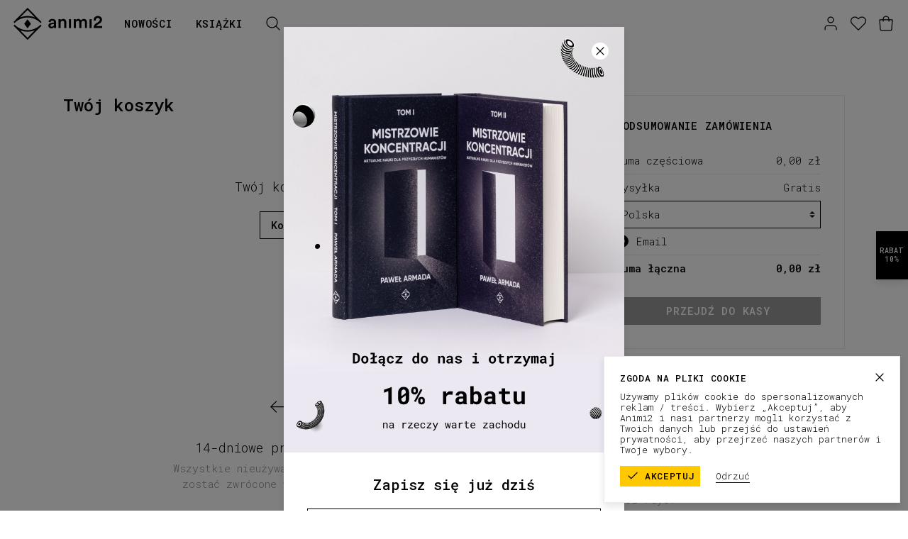

--- FILE ---
content_type: text/html; charset=utf-8
request_url: https://animi2.com/shop/cart
body_size: 144619
content:
<!DOCTYPE html><html lang="pl"><head><meta charSet="utf-8"/><meta name="viewport" content="width=device-width,initial-scale=1"/><title>Twój Koszyk – wydawnictwo i księgarnia Animi2</title><meta name="description" content="Książki, kalendarze i notesy z animuszem. Orientuj się na to, co warte zachodu!"/><link rel="canonical" href="https://animi2.com/shop/cart"/><meta property="og:title" content="Twój Koszyk – wydawnictwo i księgarnia Animi2"/><meta property="og:description" content="Książki, kalendarze i notesy z animuszem. Orientuj się na to, co warte zachodu!"/><meta property="og:url" content="https://animi2.com/shop/cart"/><meta property="og:type" content="website"/><meta property="og:image" content="https://ocs-pl.oktawave.com/v1/AUTH_630f86eaa3774cda8593b8a9710b1aa4/lte/animi2/2019/0613/20190613114741_Fjusfi2UtZfE4DE0.png"/><meta name="robots" content="noindex,nofollow"/><link rel="icon" type="image/png" href="https://ocs-pl.oktawave.com/v1/AUTH_630f86eaa3774cda8593b8a9710b1aa4/lte/animi2/2019/0613/20190613114732_hdMdh9yjZVSdl57p.ico"/><meta name="next-head-count" content="12"/><script>__ENV__ = {"NODE_ENV":"production","APP_DEBUG":"disabled","APP_METRICS":"enabled","STORAGE_URL":"https://ocs-pl.oktawave.com","API_URL":""}</script><script async="" src="https://www.googletagmanager.com/gtag/js?id=G-DV9VG2JHR7"></script><script>
  window.dataLayer = window.dataLayer || [];
  function gtag(){dataLayer.push(arguments);}
  gtag('js', new Date());

  gtag('config', 'G-DV9VG2JHR7');
</script><script>
    (function(w,d,s,l,i){w[l]=w[l]||[];w[l].push({'gtm.start':
    new Date().getTime(),event:'gtm.js'});var f=d.getElementsByTagName(s)[0],
    j=d.createElement(s),dl=l!='dataLayer'?'&l='+l:'';j.async=true;j.src=
    'https://www.googletagmanager.com/gtm.js?id='+i+dl;f.parentNode.insertBefore(j,f);
    })(window,document,'script','dataLayer','GTM-NQBHPWQ');
</script><link rel="stylesheet" data-href="https://fonts.googleapis.com/css?family=Roboto+Mono:300,300i,500,500i&amp;display=swap&amp;subset=latin-ext"/><meta name="facebook-domain-verification" content="ko0ynn7qk0q8n3bpnacwtl9jkgt9t0"/><link rel="preconnect" href="https://ocs-pl.oktawave.com"/><link rel="preload" href="/_next/static/css/bb3de84cdaaf55b6.css" as="style"/><link rel="stylesheet" href="/_next/static/css/bb3de84cdaaf55b6.css" data-n-g=""/><noscript data-n-css=""></noscript><script defer="" nomodule="" src="/_next/static/chunks/polyfills-c67a75d1b6f99dc8.js"></script><script src="/_next/static/chunks/webpack-98e0c0780c01ed8e.js" defer=""></script><script src="/_next/static/chunks/framework-8aef587bcb40589c.js" defer=""></script><script src="/_next/static/chunks/main-e2d06b72e77aa177.js" defer=""></script><script src="/_next/static/chunks/pages/_app-247de1fe09ab16de.js" defer=""></script><script src="/_next/static/chunks/435-0e18b9f296c3b49a.js" defer=""></script><script src="/_next/static/chunks/366-44b865066a78c3df.js" defer=""></script><script src="/_next/static/chunks/pages/shop-0947c021037deb15.js" defer=""></script><script src="/_next/static/uOS-fxEa8xtD7ofN-13KQ/_buildManifest.js" defer=""></script><script src="/_next/static/uOS-fxEa8xtD7ofN-13KQ/_ssgManifest.js" defer=""></script><style type="text/css">
  html,body,div,span,applet,object,iframe,h1,h2,h3,h4,h5,h6,p,blockquote,pre,a,abbr,acronym,address,big,cite,code,del,dfn,em,img,ins,
  kbd,q,s,samp,small,strike,strong,sub,sup,tt,var,b,u,i,center,dl,dt,dd,ol,ul,li,fieldset,form,label,legend,table,caption,tbody,
  tfoot,thead,tr,th,td,article,aside,canvas,details,embed,figure,figcaption,footer,header,hgroup,menu,nav,output,ruby,section,summary,
  time,mark,audio,video{margin:0;padding:0;border:0;font-size:100%;font:inherit;vertical-align:baseline}
  article,aside,details,figcaption,figure,footer,header,hgroup,menu,nav,section{display:block}
  body{line-height:1}
  ol,ul{list-style:none}
  blockquote,q{quotes:none}
  blockquote:before,blockquote:after,q:before,q:after{content:'';content:none}
  table{border-collapse:collapse;border-spacing:0}
  html{box-sizing:border-box}
  *,*:before,*:after{box-sizing:inherit}
  html{-webkit-tap-highlight-color:rgba(255,255,255,0)}
  *,*:before,*:after{-webkit-tap-highlight-color:rgba(255, 255, 255, 0)}
  ::-moz-selection{background:#b3d4fc;color:#000000;text-shadow:none}
  ::selection{background:#b3d4fc;color:#000000;text-shadow:none}
  button,input,select,textarea{color:inherit;font-family:inherit;font-size:inherit;line-height:inherit}
  textarea{resize:vertical}
  a,area,button,input,label,select,summary,textarea,[tabindex]{-ms-touch-action:manipulation;touch-action:manipulation}
  audio,canvas,iframe,img,svg,video{vertical-align: middle}
  [aria-busy="true"]{cursor:progress}
  [aria-controls]{cursor:pointer}
  [aria-disabled]{cursor:default}
  [aria-hidden="false"][hidden]:not(:focus){clip:rect(0,0,0,0);display:inherit;position:absolute}
  html{font-family:sans-serif;}
</style><style type="text/css">
  html {
    font-size: 93.75%;
    line-height: 1.46666667em;
    font-family: "Roboto Mono", sans-serif;
    font-weight: 300;
  }

  body {
    background-color: #FFF;
    color: #000000;
  }

  strong {
    font-weight: 500;
  }

  .is-scroll-disabled {
    overflow-y: hidden;
  }
</style><style data-styled="" data-styled-version="5.3.11">.hEmbSa{width:24px;height:24px;stroke-width:1.25px;}/*!sc*/
data-styled.g1[id="sc-43d38a95-0"]{content:"hEmbSa,"}/*!sc*/
.EBYCK{margin:0 auto;max-width:100%;border-bottom:1px solid #EAEAEA;}/*!sc*/
@media (min-width:0em){.EBYCK{display:block;}}/*!sc*/
@media (min-width:48em){.EBYCK{display:block;}}/*!sc*/
@media (min-width:64em){.EBYCK{display:block;}}/*!sc*/
@media (min-width:75em){.EBYCK{display:block;}}/*!sc*/
data-styled.g2[id="sc-8cd86d81-0"]{content:"EBYCK,"}/*!sc*/
.cIOzqh{position:relative;display:inline-block;line-height:0;stroke-width:NaNpx;}/*!sc*/
.cIOzqh > span{display:block;line-height:inherit;-webkit-animation:dGOzbh 0.75s infinite linear;animation:dGOzbh 0.75s infinite linear;}/*!sc*/
data-styled.g4[id="sc-d4dafb25-0"]{content:"cIOzqh,"}/*!sc*/
.buYBZj{display:inline-block;text-align:center;white-space:nowrap;vertical-align:middle;-webkit-user-select:none;-moz-user-select:none;-ms-user-select:none;user-select:none;cursor:pointer;line-height:inherit;font:inherit;-webkit-text-decoration:none;text-decoration:none;padding:0;border:0;-webkit-transition:all 0.15s;transition:all 0.15s;color:white;background:#000000;border-style:solid;border-color:#000000;font-size:1rem;-webkit-letter-spacing:normalem;-moz-letter-spacing:normalem;-ms-letter-spacing:normalem;letter-spacing:normalem;line-height:1.46666667em;font-weight:500;text-transform:none;padding:0.5rem 1.5rem;border-radius:0px;border-width:1px;}/*!sc*/
.buYBZj .sc-43d38a95-0{display:inline-block;vertical-align:middle;}/*!sc*/
.buYBZj:focus{outline:0;}/*!sc*/
.buYBZj:hover{-webkit-text-decoration:none;text-decoration:none;}/*!sc*/
.buYBZj:disabled{pointer-events:none;}/*!sc*/
.buYBZj.is-busy{position:relative;}/*!sc*/
.buYBZj.is-busy > span:first-child{position:absolute;top:50%;left:50%;-webkit-transform:translate(-50%,-50%);-ms-transform:translate(-50%,-50%);transform:translate(-50%,-50%);}/*!sc*/
.buYBZj.is-busy > span:last-child{visibility:hidden;}/*!sc*/
.buYBZj .sc-43d38a95-0{position:relative;display:inline-block;top:-0.1em;}/*!sc*/
.buYBZj:hover{color:#000000;background:transparent;border-color:#000000;}/*!sc*/
.buYBZj:disabled,.buYBZj.is-disabled{color:white;background:#9A9A9A;border-color:#9A9A9A;pointer-events:none;}/*!sc*/
data-styled.g5[id="sc-7e77b9a-0"]{content:"buYBZj,"}/*!sc*/
.kjAJHf{display:inline-block;position:relative;-webkit-text-decoration:none;text-decoration:none;cursor:pointer;outline:0;color:inherit;font:inherit;padding:0;border:0;background:transparent;text-align:left;-webkit-transition:all 0.15s;transition:all 0.15s;color:#000000;font-weight:300;font-size:1rem;text-transform:none;-webkit-letter-spacing:normal;-moz-letter-spacing:normal;-ms-letter-spacing:normal;letter-spacing:normal;line-height:1.46666667;}/*!sc*/
.kjAJHf .sc-43d38a95-0{position:relative;display:inline-block;top:-0.1em;}/*!sc*/
.kjAJHf:focus{outline:0;box-shadow:none;}/*!sc*/
.kjAJHf::after{content:'';display:block;position:absolute;width:100%;bottom:0;-webkit-transition:all 0.15s;transition:all 0.15s;pointer-events:none;}/*!sc*/
.kjAJHf:disabled,.kjAJHf.is-disabled{pointer-events:none;}/*!sc*/
.kjAJHf::after{height:0px;background:transparent;}/*!sc*/
.kjAJHf:hover,.kjAJHf:focus{font-weight:300;color:#FFC800;opacity:1;}/*!sc*/
.kjAJHf:hover::after{height:0px;background:transparent;}/*!sc*/
.kjAJHf.is-highlighted{color:#FFC800;font-weight:300;}/*!sc*/
.kjAJHf.is-highlighted::after{background:currentColor;}/*!sc*/
.kjAJHf.is-active{font-weight:500;color:#000000;opacity:1;}/*!sc*/
.kjAJHf.is-active::after{height:0px;background:transparent;}/*!sc*/
.kjAJHf.is-selected{font-weight:500;color:#000000;opacity:1;}/*!sc*/
.kjAJHf.is-selected::after{height:0px;background:transparent;}/*!sc*/
.kjAJHf.is-disabled{font-weight:300;color:#8B8D8E;opacity:1;}/*!sc*/
.kjAJHf.is-disabled::after{height:0px;background:transparent;}/*!sc*/
.BFlwl{display:inline-block;position:relative;-webkit-text-decoration:none;text-decoration:none;cursor:pointer;outline:0;color:inherit;font:inherit;padding:0;border:0;background:transparent;text-align:left;-webkit-transition:all 0.15s;transition:all 0.15s;color:#000000;font-weight:300;font-size:1rem;text-transform:none;-webkit-letter-spacing:normal;-moz-letter-spacing:normal;-ms-letter-spacing:normal;letter-spacing:normal;line-height:1.46666667;}/*!sc*/
.BFlwl .sc-43d38a95-0{position:relative;display:inline-block;top:-0.1em;}/*!sc*/
.BFlwl:focus{outline:0;box-shadow:none;}/*!sc*/
.BFlwl::after{content:'';display:block;position:absolute;width:100%;bottom:0;-webkit-transition:all 0.15s;transition:all 0.15s;pointer-events:none;}/*!sc*/
.BFlwl:disabled,.BFlwl.is-disabled{pointer-events:none;}/*!sc*/
.BFlwl::after{height:1px;background:currentColor;}/*!sc*/
.BFlwl:hover,.BFlwl:focus{font-weight:300;color:#000000;opacity:1;}/*!sc*/
.BFlwl:hover::after{height:3px;background:currentColor;}/*!sc*/
.BFlwl.is-highlighted{color:#FFC800;font-weight:500;}/*!sc*/
.BFlwl.is-highlighted::after{background:currentColor;}/*!sc*/
.BFlwl.is-active{font-weight:300;color:#000000;opacity:1;}/*!sc*/
.BFlwl.is-active::after{height:3px;background:currentColor;}/*!sc*/
.BFlwl.is-selected{font-weight:500;color:#000000;opacity:1;}/*!sc*/
.BFlwl.is-selected::after{height:1px;background:currentColor;}/*!sc*/
.BFlwl.is-disabled{font-weight:300;color:#8B8D8E;opacity:1;}/*!sc*/
.BFlwl.is-disabled::after{height:1px;background:transparent;}/*!sc*/
.cYZolZ{display:inline-block;position:relative;-webkit-text-decoration:none;text-decoration:none;cursor:pointer;outline:0;color:inherit;font:inherit;padding:0;border:0;background:transparent;text-align:left;-webkit-transition:all 0.15s;transition:all 0.15s;color:#000000;font-weight:300;font-size:0.86666667rem;text-transform:uppercase;-webkit-letter-spacing:0.05em;-moz-letter-spacing:0.05em;-ms-letter-spacing:0.05em;letter-spacing:0.05em;line-height:1.46666667;}/*!sc*/
.cYZolZ .sc-43d38a95-0{position:relative;display:inline-block;top:-0.1em;}/*!sc*/
.cYZolZ:focus{outline:0;box-shadow:none;}/*!sc*/
.cYZolZ::after{content:'';display:block;position:absolute;width:100%;bottom:0;-webkit-transition:all 0.15s;transition:all 0.15s;pointer-events:none;}/*!sc*/
.cYZolZ:disabled,.cYZolZ.is-disabled{pointer-events:none;}/*!sc*/
.cYZolZ::after{height:1px;background:currentColor;}/*!sc*/
.cYZolZ:hover,.cYZolZ:focus{font-weight:300;color:#000000;opacity:1;}/*!sc*/
.cYZolZ:hover::after{height:3px;background:currentColor;}/*!sc*/
.cYZolZ.is-highlighted{color:#FFC800;font-weight:500;}/*!sc*/
.cYZolZ.is-highlighted::after{background:currentColor;}/*!sc*/
.cYZolZ.is-active{font-weight:300;color:#000000;opacity:1;}/*!sc*/
.cYZolZ.is-active::after{height:3px;background:currentColor;}/*!sc*/
.cYZolZ.is-selected{font-weight:500;color:#000000;opacity:1;}/*!sc*/
.cYZolZ.is-selected::after{height:1px;background:currentColor;}/*!sc*/
.cYZolZ.is-disabled{font-weight:300;color:#8B8D8E;opacity:1;}/*!sc*/
.cYZolZ.is-disabled::after{height:1px;background:transparent;}/*!sc*/
.jSIAGv{display:inline-block;position:relative;-webkit-text-decoration:none;text-decoration:none;cursor:pointer;outline:0;color:inherit;font:inherit;padding:0;border:0;background:transparent;text-align:left;-webkit-transition:all 0.15s;transition:all 0.15s;color:#000000;font-weight:300;font-size:1.2rem;text-transform:none;-webkit-letter-spacing:normal;-moz-letter-spacing:normal;-ms-letter-spacing:normal;letter-spacing:normal;line-height:1.46666667;}/*!sc*/
.jSIAGv .sc-43d38a95-0{position:relative;display:inline-block;top:-0.1em;}/*!sc*/
.jSIAGv:focus{outline:0;box-shadow:none;}/*!sc*/
.jSIAGv::after{content:'';display:block;position:absolute;width:100%;bottom:0;-webkit-transition:all 0.15s;transition:all 0.15s;pointer-events:none;}/*!sc*/
.jSIAGv:disabled,.jSIAGv.is-disabled{pointer-events:none;}/*!sc*/
.jSIAGv::after{height:0px;background:transparent;}/*!sc*/
.jSIAGv:hover,.jSIAGv:focus{font-weight:300;color:#FFC800;opacity:1;}/*!sc*/
.jSIAGv:hover::after{height:0px;background:transparent;}/*!sc*/
.jSIAGv.is-highlighted{color:#FFC800;font-weight:300;}/*!sc*/
.jSIAGv.is-highlighted::after{background:currentColor;}/*!sc*/
.jSIAGv.is-active{font-weight:500;color:#000000;opacity:1;}/*!sc*/
.jSIAGv.is-active::after{height:0px;background:transparent;}/*!sc*/
.jSIAGv.is-selected{font-weight:500;color:#000000;opacity:1;}/*!sc*/
.jSIAGv.is-selected::after{height:0px;background:transparent;}/*!sc*/
.jSIAGv.is-disabled{font-weight:300;color:#8B8D8E;opacity:1;}/*!sc*/
.jSIAGv.is-disabled::after{height:0px;background:transparent;}/*!sc*/
data-styled.g7[id="sc-98c292f9-0"]{content:"kjAJHf,BFlwl,cYZolZ,jSIAGv,"}/*!sc*/
.jpqcSc{display:inline-block;position:relative;-webkit-text-decoration:none;text-decoration:none;cursor:pointer;outline:0;color:inherit;font:inherit;padding:0;border:0;background:transparent;text-align:left;-webkit-transition:all 0.15s;transition:all 0.15s;color:#000000;font-weight:300;font-size:1rem;text-transform:none;-webkit-letter-spacing:normal;-moz-letter-spacing:normal;-ms-letter-spacing:normal;letter-spacing:normal;line-height:1.46666667;}/*!sc*/
.jpqcSc .sc-43d38a95-0{position:relative;display:inline-block;top:-0.1em;}/*!sc*/
.jpqcSc:focus{outline:0;box-shadow:none;}/*!sc*/
.jpqcSc::after{content:'';display:block;position:absolute;width:100%;bottom:0;-webkit-transition:all 0.15s;transition:all 0.15s;pointer-events:none;}/*!sc*/
.jpqcSc:disabled,.jpqcSc.is-disabled{pointer-events:none;}/*!sc*/
.jpqcSc::after{height:0px;background:transparent;}/*!sc*/
.jpqcSc:hover,.jpqcSc:focus{font-weight:300;color:#FFC800;opacity:1;}/*!sc*/
.jpqcSc:hover::after{height:0px;background:transparent;}/*!sc*/
.jpqcSc.is-highlighted{color:#FFC800;font-weight:300;}/*!sc*/
.jpqcSc.is-highlighted::after{background:currentColor;}/*!sc*/
.jpqcSc.is-active{font-weight:500;color:#000000;opacity:1;}/*!sc*/
.jpqcSc.is-active::after{height:0px;background:transparent;}/*!sc*/
.jpqcSc.is-selected{font-weight:500;color:#000000;opacity:1;}/*!sc*/
.jpqcSc.is-selected::after{height:0px;background:transparent;}/*!sc*/
.jpqcSc.is-disabled{font-weight:300;color:#8B8D8E;opacity:1;}/*!sc*/
.jpqcSc.is-disabled::after{height:0px;background:transparent;}/*!sc*/
.kPhlrq{display:inline-block;position:relative;-webkit-text-decoration:none;text-decoration:none;cursor:pointer;outline:0;color:inherit;font:inherit;padding:0;border:0;background:transparent;text-align:left;-webkit-transition:all 0.15s;transition:all 0.15s;color:#000000;font-weight:300;font-size:0.86666667rem;text-transform:uppercase;-webkit-letter-spacing:0.05em;-moz-letter-spacing:0.05em;-ms-letter-spacing:0.05em;letter-spacing:0.05em;line-height:1.46666667;}/*!sc*/
.kPhlrq .sc-43d38a95-0{position:relative;display:inline-block;top:-0.1em;}/*!sc*/
.kPhlrq:focus{outline:0;box-shadow:none;}/*!sc*/
.kPhlrq::after{content:'';display:block;position:absolute;width:100%;bottom:0;-webkit-transition:all 0.15s;transition:all 0.15s;pointer-events:none;}/*!sc*/
.kPhlrq:disabled,.kPhlrq.is-disabled{pointer-events:none;}/*!sc*/
.kPhlrq::after{height:1px;background:currentColor;}/*!sc*/
.kPhlrq:hover,.kPhlrq:focus{font-weight:300;color:#000000;opacity:1;}/*!sc*/
.kPhlrq:hover::after{height:3px;background:currentColor;}/*!sc*/
.kPhlrq.is-highlighted{color:#FFC800;font-weight:500;}/*!sc*/
.kPhlrq.is-highlighted::after{background:currentColor;}/*!sc*/
.kPhlrq.is-active{font-weight:300;color:#000000;opacity:1;}/*!sc*/
.kPhlrq.is-active::after{height:3px;background:currentColor;}/*!sc*/
.kPhlrq.is-selected{font-weight:500;color:#000000;opacity:1;}/*!sc*/
.kPhlrq.is-selected::after{height:1px;background:currentColor;}/*!sc*/
.kPhlrq.is-disabled{font-weight:300;color:#8B8D8E;opacity:1;}/*!sc*/
.kPhlrq.is-disabled::after{height:1px;background:transparent;}/*!sc*/
data-styled.g9[id="sc-98c292f9-0-Button"]{content:"jpqcSc,kPhlrq,"}/*!sc*/
.gbwBcl{display:inline-block;border-radius:50%;width:32px;height:32px;text-align:center;background-color:transparent;border:1px solid transparent;line-height:30px;}/*!sc*/
.gbwBcl:hover{color:#FFC800;background-color:white;border-color:#EAEAEA;}/*!sc*/
data-styled.g10[id="sc-3923b64-0"]{content:"gbwBcl,"}/*!sc*/
.AUXDJ{padding:0 1rem;margin:0 auto;max-width:86rem;}/*!sc*/
@media (min-width:64em){.AUXDJ{padding:0 1.25rem;}}/*!sc*/
.bZvOD{padding:0 0.5rem;margin:0 auto;max-width:86rem;}/*!sc*/
@media (min-width:64em){.bZvOD{padding:0 1.25rem;}}/*!sc*/
.iZbQWM{padding:0 1rem;margin:0 0;max-width:66rem;}/*!sc*/
@media (min-width:64em){.iZbQWM{padding:0 1.25rem;}}/*!sc*/
.jPflWY{padding:0 0.5rem;margin:0 auto;max-width:76rem;}/*!sc*/
@media (min-width:64em){.jPflWY{padding:0 1.25rem;}}/*!sc*/
data-styled.g12[id="sc-c8b1a490-0"]{content:"AUXDJ,bZvOD,iZbQWM,jPflWY,"}/*!sc*/
.bMIdXs{display:-webkit-box;display:-webkit-flex;display:-ms-flexbox;display:flex;-webkit-flex-wrap:nowrap;-ms-flex-wrap:nowrap;flex-wrap:nowrap;-webkit-align-items:center;-webkit-box-align:center;-ms-flex-align:center;align-items:center;}/*!sc*/
.bMIdXs li{position:relative;}/*!sc*/
.bMIdXs li{white-space:nowrap;min-width:0;line-height:1;}/*!sc*/
.bMIdXs li > *{display:block;}/*!sc*/
.bMIdXs li:not(:last-child){margin-right:0;}/*!sc*/
.gRaMyd li{position:relative;}/*!sc*/
.gRaMyd li:not(:last-child){margin-bottom:0.733333335rem;}/*!sc*/
.gtbHmH{display:-webkit-box;display:-webkit-flex;display:-ms-flexbox;display:flex;-webkit-flex-wrap:wrap;-ms-flex-wrap:wrap;flex-wrap:wrap;-webkit-align-items:center;-webkit-box-align:center;-ms-flex-align:center;align-items:center;}/*!sc*/
.gtbHmH li{position:relative;}/*!sc*/
.gtbHmH li{white-space:nowrap;min-width:0;line-height:1;}/*!sc*/
.gtbHmH li > *{display:block;}/*!sc*/
.gtbHmH li:not(:last-child){margin-right:1.46666667rem;}/*!sc*/
.cbbEmv{display:-webkit-box;display:-webkit-flex;display:-ms-flexbox;display:flex;-webkit-flex-wrap:wrap;-ms-flex-wrap:wrap;flex-wrap:wrap;-webkit-align-items:center;-webkit-box-align:center;-ms-flex-align:center;align-items:center;}/*!sc*/
.cbbEmv li{position:relative;}/*!sc*/
.cbbEmv li{white-space:nowrap;min-width:0;line-height:1;}/*!sc*/
.cbbEmv li > *{display:block;}/*!sc*/
.cbbEmv li:not(:last-child){margin-right:1.1000000024999999rem;}/*!sc*/
.fFHkyq li{position:relative;}/*!sc*/
.fFHkyq li:not(:last-child){margin-bottom:1.46666667rem;}/*!sc*/
.SjVRO li{position:relative;}/*!sc*/
.SjVRO li:not(:last-child){margin-bottom:1.1000000024999999rem;}/*!sc*/
data-styled.g16[id="sc-3ee92c1f-0"]{content:"bMIdXs,gRaMyd,gtbHmH,cbbEmv,fFHkyq,SjVRO,"}/*!sc*/
.kjZSQq .sc-40827d28-0{margin-bottom:0.733333335px;}/*!sc*/
data-styled.g20[id="sc-408e4ecd-0"]{content:"kjZSQq,"}/*!sc*/
.gtKItj{box-sizing:border-box;display:grid;grid-auto-flow:row;grid-template-columns:repeat(24,minmax(0,1fr));grid-auto-columns:minmax(0,1fr);-webkit-box-pack:start;-webkit-justify-content:flex-start;-ms-flex-pack:start;justify-content:flex-start;justify-items:stretch;-webkit-align-content:start;-ms-flex-line-pack:start;align-content:start;width:100%;max-width:100%;min-width:0;min-height:0;-webkit-column-gap:min(2rem,calc(100% / 23));column-gap:min(2rem,calc(100% / 23));}/*!sc*/
.kDJqAu{box-sizing:border-box;display:grid;grid-auto-flow:row;grid-template-columns:repeat(24,minmax(0,1fr));grid-auto-columns:minmax(0,1fr);-webkit-box-pack:start;-webkit-justify-content:flex-start;-ms-flex-pack:start;justify-content:flex-start;justify-items:stretch;-webkit-align-content:start;-ms-flex-line-pack:start;align-content:start;width:100%;max-width:100%;min-width:0;min-height:0;-webkit-column-gap:min(0.5rem,calc(100% / 23));column-gap:min(0.5rem,calc(100% / 23));}/*!sc*/
data-styled.g22[id="sc-e296a35f-0"]{content:"gtKItj,kDJqAu,"}/*!sc*/
.bKxVuR{box-sizing:border-box;min-width:0;min-height:0;max-width:100%;width:auto;}/*!sc*/
@media (min-width:0em){.bKxVuR{grid-column:span 12;display:block;max-width:100%;}}/*!sc*/
@media (min-width:48em){.bKxVuR{grid-column:span 6;display:block;max-width:100%;}}/*!sc*/
.EhNXy{box-sizing:border-box;min-width:0;min-height:0;max-width:100%;width:auto;}/*!sc*/
@media (min-width:0em){.EhNXy{grid-column:span 24;display:block;max-width:100%;}}/*!sc*/
@media (min-width:48em){.EhNXy{grid-column:span 18;display:block;max-width:100%;}}/*!sc*/
@media (min-width:75em){.EhNXy{grid-column:span 18;display:block;max-width:100%;}}/*!sc*/
.cnCaFq{box-sizing:border-box;min-width:0;min-height:0;max-width:100%;width:auto;}/*!sc*/
@media (min-width:0em){.cnCaFq{grid-column:span 24;display:block;max-width:100%;}}/*!sc*/
@media (min-width:48em){.cnCaFq{grid-column:span 6;display:block;max-width:100%;}}/*!sc*/
@media (min-width:75em){.cnCaFq{grid-column:span 6;display:block;max-width:100%;}}/*!sc*/
data-styled.g23[id="sc-31b964d9-0"]{content:"bKxVuR,EhNXy,cnCaFq,"}/*!sc*/
.dHKQlL{position:relative;}/*!sc*/
.dHKQlL > div{position:absolute;bottom:0;left:0;right:0;overflow:hidden;-webkit-transform:translateY(100%);-ms-transform:translateY(100%);transform:translateY(100%);z-index:610;pointer-events:none;}/*!sc*/
.dHKQlL > div > div{background:white;min-height:0rem;will-change:transform;-webkit-transform:translateY(-100%);-ms-transform:translateY(-100%);transform:translateY(-100%);false;}/*!sc*/
.dHKQlL .sc-30ffe53-0{position:absolute;}/*!sc*/
data-styled.g25[id="sc-937c122d-0"]{content:"dHKQlL,"}/*!sc*/
.kwLeZF{display:inline-block;width:40px;line-height:0;}/*!sc*/
.kwLeZF img{display:block;width:40px;height:auto;-webkit-align-self:flex-start;-ms-flex-item-align:start;align-self:flex-start;}/*!sc*/
.ciFPWl{display:inline-block;width:125px;line-height:0;}/*!sc*/
.ciFPWl img{display:block;width:125px;height:auto;-webkit-align-self:flex-start;-ms-flex-item-align:start;align-self:flex-start;}/*!sc*/
data-styled.g26[id="sc-3c96c4f4-0"]{content:"kwLeZF,ciFPWl,"}/*!sc*/
.jfcRpo{-webkit-flex:none;-ms-flex:none;flex:none;}/*!sc*/
.jfcRpo .sc-3c96c4f4-0:last-child{display:none;}/*!sc*/
@media (min-width:48em){.jfcRpo .sc-3c96c4f4-0:last-child{display:-webkit-box;display:-webkit-flex;display:-ms-flexbox;display:flex;}.jfcRpo .sc-3c96c4f4-0:first-child{display:none;}}/*!sc*/
data-styled.g27[id="sc-dbda7c5c-0"]{content:"jfcRpo,"}/*!sc*/
.gFBEim{display:inline-block;position:relative;}/*!sc*/
.gFBEim .sc-d4dafb25-0{position:absolute;top:50%;left:50%;-webkit-transform:translate(-50%,-50%);-ms-transform:translate(-50%,-50%);transform:translate(-50%,-50%);}/*!sc*/
data-styled.g29[id="sc-46049b89-0"]{content:"gFBEim,"}/*!sc*/
.eezTSA{display:inline-block;position:relative;}/*!sc*/
.eezTSA .sc-2daf7e4f-0{position:absolute;top:0;right:0;-webkit-transform:translate(50%,-50%);-ms-transform:translate(50%,-50%);transform:translate(50%,-50%);z-index:1;pointer-events:none;}/*!sc*/
data-styled.g30[id="sc-6d789d68-0"]{content:"eezTSA,"}/*!sc*/
.pMzTw{display:inline-block;text-align:center;white-space:nowrap;vertical-align:middle;-webkit-user-select:none;-moz-user-select:none;-ms-user-select:none;user-select:none;cursor:pointer;line-height:inherit;font:inherit;-webkit-text-decoration:none;text-decoration:none;padding:0;border:0;position:relative;display:inline-block;-webkit-transition:all 0.15s;transition:all 0.15s;color:#000000;background:transparent;font-weight:500;font-size:1rem;text-transform:uppercase;-webkit-letter-spacing:0.05em;-moz-letter-spacing:0.05em;-ms-letter-spacing:0.05em;letter-spacing:0.05em;padding:0 1.1000000024999999rem;height:4.5rem;line-height:4.5rem;}/*!sc*/
.pMzTw .sc-43d38a95-0{display:inline-block;vertical-align:middle;}/*!sc*/
.pMzTw:focus{outline:0;}/*!sc*/
.pMzTw:hover{-webkit-text-decoration:none;text-decoration:none;}/*!sc*/
.pMzTw:disabled{pointer-events:none;}/*!sc*/
.pMzTw::after{content:'';display:block;position:absolute;width:100%;bottom:0;left:0;-webkit-transition:all 0.15s;transition:all 0.15s;}/*!sc*/
.pMzTw:disabled,.pMzTw.is-disabled{pointer-events:none;}/*!sc*/
.pMzTw::after{height:1px;background:transparent;}/*!sc*/
.pMzTw:hover{color:#FFC800;background:transparent;}/*!sc*/
.pMzTw:hover::after{height:0px;background:transparent;}/*!sc*/
.pMzTw.is-active{color:#000000 !important;background:transparent !important;}/*!sc*/
.pMzTw.is-active::after{height:3px !important;background:#FFC800 !important;}/*!sc*/
.pMzTw::after{border-radius:0px;}/*!sc*/
data-styled.g33[id="sc-ffcb157e-0"]{content:"pMzTw,"}/*!sc*/
.gylJke .sc-11d18e7f-0{font-size:0.86666667rem;font-weight:500;text-transform:uppercase;line-height:1.2em;color:#000000;-webkit-letter-spacing:0.05em;-moz-letter-spacing:0.05em;-ms-letter-spacing:0.05em;letter-spacing:0.05em;margin-bottom:1.46666667rem;display:block;color:inherit;}/*!sc*/
data-styled.g39[id="sc-11d18e7f-1"]{content:"gylJke,"}/*!sc*/
.gyJQVB > ul{display:-webkit-box;display:-webkit-flex;display:-ms-flexbox;display:flex;-webkit-flex-flow:row wrap;-ms-flex-flow:row wrap;flex-flow:row wrap;}/*!sc*/
.gyJQVB > ul > li:last-child .sc-11d18e7f-1{margin-right:0;}/*!sc*/
.gyJQVB > nav{margin:1.46666667rem 0 2.2000000049999997rem;}/*!sc*/
.gyJQVB > nav .sc-3ee92c1f-0{-webkit-box-pack:center;-webkit-justify-content:center;-ms-flex-pack:center;justify-content:center;}/*!sc*/
.gyJQVB > nav + ul .sc-11d18e7f-1{margin-top:0;}/*!sc*/
.gyJQVB > nav li{margin-top:1.1000000024999999rem;}/*!sc*/
.gyJQVB .sc-11d18e7f-1{margin:2.2000000049999997rem 5.86666668rem 2.2000000049999997rem 0;min-width:0;max-width:16rem;}/*!sc*/
data-styled.g40[id="sc-d3b8b0d5-0"]{content:"gyJQVB,"}/*!sc*/
.lfgWFf{position:relative;width:18rem;height:100vh;background:white;will-change:transform;pointer-events:auto;overflow-y:auto;}/*!sc*/
.lfgWFf[aria-hidden='false']{box-shadow:0 0 20px 0 rgba(0,0,0,0.1);}/*!sc*/
data-styled.g42[id="sc-cfdb3918-0"]{content:"lfgWFf,"}/*!sc*/
.dAonDD{position:fixed;top:0;left:0;bottom:0;pointer-events:none;z-index:610;}/*!sc*/
data-styled.g43[id="sc-7332672b-0"]{content:"dAonDD,"}/*!sc*/
.hoOvOb{margin:2.2000000049999997rem 0;}/*!sc*/
.hoOvOb .sc-98c292f9-0{display:-webkit-box;display:-webkit-flex;display:-ms-flexbox;display:flex;width:100%;-webkit-box-pack:justify;-webkit-justify-content:space-between;-ms-flex-pack:justify;justify-content:space-between;-webkit-align-items:center;-webkit-box-align:center;-ms-flex-align:center;align-items:center;font-weight:500;}/*!sc*/
data-styled.g44[id="sc-53f75141-0"]{content:"hoOvOb,"}/*!sc*/
.iOwDHO{margin:2.2000000049999997rem 0;}/*!sc*/
data-styled.g45[id="sc-7657d6fa-0"]{content:"iOwDHO,"}/*!sc*/
.hueSUF{display:none;}/*!sc*/
.gBGONO{display:block;}/*!sc*/
data-styled.g47[id="sc-8ab1ec21-0"]{content:"hueSUF,gBGONO,"}/*!sc*/
.daTtfG{display:-webkit-box;display:-webkit-flex;display:-ms-flexbox;display:flex;width:200%;will-change:transform;}/*!sc*/
.daTtfG .sc-8ab1ec21-0{width:50%;}/*!sc*/
data-styled.g48[id="sc-cc7de3e3-0"]{content:"daTtfG,"}/*!sc*/
.kQczSt{width:100%;overflow:hidden;}/*!sc*/
data-styled.g49[id="sc-84ac300c-0"]{content:"kQczSt,"}/*!sc*/
.hXhhWd{position:relative;display:-webkit-box;display:-webkit-flex;display:-ms-flexbox;display:flex;-webkit-align-items:center;-webkit-box-align:center;-ms-flex-align:center;align-items:center;-webkit-box-pack:start;-webkit-justify-content:flex-start;-ms-flex-pack:start;justify-content:flex-start;-webkit-flex-wrap:nowrap;-ms-flex-wrap:nowrap;flex-wrap:nowrap;width:100%;}/*!sc*/
.iWTTek{position:relative;display:-webkit-box;display:-webkit-flex;display:-ms-flexbox;display:flex;-webkit-align-items:center;-webkit-box-align:center;-ms-flex-align:center;align-items:center;-webkit-box-pack:justify;-webkit-justify-content:space-between;-ms-flex-pack:justify;justify-content:space-between;-webkit-flex-wrap:nowrap;-ms-flex-wrap:nowrap;flex-wrap:nowrap;width:100%;}/*!sc*/
data-styled.g51[id="sc-69181004-0"]{content:"hXhhWd,iWTTek,"}/*!sc*/
.cAMAjV{padding-bottom:6.700000005rem;}/*!sc*/
.cAMAjV .sc-c8b1a490-0{padding:0 1.46666667rem;}/*!sc*/
.cAMAjV .sc-69181004-0{height:4.5rem;}/*!sc*/
.cAMAjV .sc-69181004-0 .sc-3923b64-0{margin-right:-0.733333335rem;}/*!sc*/
.cAMAjV .sc-c6ebc84c-0{margin:0.733333335rem 0;}/*!sc*/
.cAMAjV .sc-e6a8aa55-0{margin:2.2000000049999997rem 0;}/*!sc*/
data-styled.g52[id="sc-a5622b60-0"]{content:"cAMAjV,"}/*!sc*/
.rKjkt input,.rKjkt textarea{outline:0;width:100%;box-shadow:none;resize:vertical;font:inherit;box-sizing:border-box;box-shadow:none;border-style:solid;-webkit-transition:all 0.15s;transition:all 0.15s;}/*!sc*/
.rKjkt input:focus,.rKjkt textarea:focus{outline:0;}/*!sc*/
.rKjkt input:disabled,.rKjkt textarea:disabled{cursor:not-allowed;}/*!sc*/
.rKjkt input,.rKjkt textarea{border-color:#000000;background-color:white;}/*!sc*/
.rKjkt input:focus,.rKjkt textarea:focus{border-color:#FFC800;}/*!sc*/
.rKjkt input::-webkit-input-placeholder,.rKjkt textarea::-webkit-input-placeholder{color:#8B8D8E;font-weight:300;}/*!sc*/
.rKjkt input::-moz-placeholder,.rKjkt textarea::-moz-placeholder{color:#8B8D8E;font-weight:300;}/*!sc*/
.rKjkt input:-ms-input-placeholder,.rKjkt textarea:-ms-input-placeholder{color:#8B8D8E;font-weight:300;}/*!sc*/
.rKjkt input::placeholder,.rKjkt textarea::placeholder{color:#8B8D8E;font-weight:300;}/*!sc*/
.rKjkt.is-invalid input{border-color:#D33F49;}/*!sc*/
.rKjkt input,.rKjkt textarea{padding:0.5rem 0.5rem;font-size:1.0666666666666667rem;line-height:1.46666667;border-radius:0px;border-width:1px;}/*!sc*/
@media (min-width:48em){.rKjkt input,.rKjkt textarea{font-size:1rem;line-height:1.46666667;}}/*!sc*/
data-styled.g70[id="sc-17ec9ef1-0"]{content:"rKjkt,"}/*!sc*/
.uyZVZ{position:relative;z-index:400;-webkit-transition:-webkit-transform 0.3s ease;-webkit-transition:transform 0.3s ease;transition:transform 0.3s ease;-webkit-transform:translateZ(0);-ms-transform:translateZ(0);transform:translateZ(0);}/*!sc*/
.uyZVZ.is-active{position:-webkit-sticky;position:sticky;top:-1px;left:0;right:0;-webkit-transform:translateY(0) translateZ(0);-ms-transform:translateY(0) translateZ(0);transform:translateY(0) translateZ(0);box-shadow:0 0 20px 0 rgba(0,0,0,0.1);border-top:1px solid #EAEAEA;}/*!sc*/
.uyZVZ:not(.is-active):not(.is-near-top){-webkit-transform:translateY(-100%) translateZ(0);-ms-transform:translateY(-100%) translateZ(0);transform:translateY(-100%) translateZ(0);}/*!sc*/
.uyZVZ.is-near-top{-webkit-transform:translateY(0) translateZ(0);-ms-transform:translateY(0) translateZ(0);transform:translateY(0) translateZ(0);}/*!sc*/
data-styled.g73[id="sc-725c8514-0"]{content:"uyZVZ,"}/*!sc*/
.cBqUUJ{display:block;color:#8B8D8E;font-size:0.86666667rem;line-height:1.2em;font-weight:300;color:#8B8D8E;margin-bottom:0.3666666675rem;}/*!sc*/
.cBqUUJ > span{display:block;-webkit-transition:color 0.15s;transition:color 0.15s;}/*!sc*/
.cBqUUJ > span > i{color:#D33F49;}/*!sc*/
.cBqUUJ.is-invalid > span{color:#D33F49;}/*!sc*/
data-styled.g86[id="sc-c2beaf59-0"]{content:"cBqUUJ,"}/*!sc*/
.kQvLZQ{position:relative;}/*!sc*/
.kQvLZQ .sc-c2beaf59-0{position:absolute;top:50%;-webkit-transform:translateY(-50%);-ms-transform:translateY(-50%);transform:translateY(-50%);margin:0;margin-bottom:0;padding-left:0.25rem;padding-right:0.25rem;left:0.25rem;-webkit-transition:all 0.15s ease-out;transition:all 0.15s ease-out;font-size:1rem;pointer-events:none;}/*!sc*/
.kQvLZQ.is-filled > .sc-c2beaf59-0,.kQvLZQ .sc-17ec9ef1-0:focus-within + .sc-c2beaf59-0{top:0;background-color:white;font-size:0.86666667rem;}/*!sc*/
.kQvLZQ:not(.is-filled) .sc-cbe73daf-0 select{color:rgba(0,0,0,0);}/*!sc*/
data-styled.g87[id="sc-f482d6d1-0"]{content:"kQvLZQ,"}/*!sc*/
.AekGu{width:18px;height:18px;display:inline-block;margin-top:-0.3em;}/*!sc*/
data-styled.g88[id="sc-9c243049-0"]{content:"AekGu,"}/*!sc*/
.ctPNIy{background:white;}/*!sc*/
.ctPNIy .sc-c8b1a490-0{padding-top:2.2000000049999997rem;padding-bottom:2.2000000049999997rem;}/*!sc*/
.ctPNIy .sc-31b964d9-0{padding-top:1.46666667rem;padding-bottom:1.46666667rem;}/*!sc*/
.ctPNIy .sc-3c96c4f4-0 + .sc-e6a8aa55-0{margin-top:1.46666667rem;}/*!sc*/
data-styled.g89[id="sc-39708c59-0"]{content:"ctPNIy,"}/*!sc*/
.eVrHeC{display:inline-block;}/*!sc*/
data-styled.g90[id="sc-a91e67fb-0"]{content:"eVrHeC,"}/*!sc*/
.dGoFRO{background:white;font-size:0.8rem;color:#8B8D8E;}/*!sc*/
.dGoFRO .sc-98c292f9-0{font-size:inherit;color:inherit;}/*!sc*/
.dGoFRO .sc-a91e67fb-0{margin-top:1.1000000024999999rem;}/*!sc*/
.dGoFRO .sc-c8b1a490-0 > div{display:-webkit-box;display:-webkit-flex;display:-ms-flexbox;display:flex;-webkit-flex-direction:column;-ms-flex-direction:column;flex-direction:column;-webkit-flex-wrap:wrap;-ms-flex-wrap:wrap;flex-wrap:wrap;min-height:2.75rem;padding-top:1.1000000024999999rem;padding-bottom:1.1000000024999999rem;}/*!sc*/
@media (min-width:48em){.dGoFRO .sc-c8b1a490-0 > div{-webkit-flex-direction:row;-ms-flex-direction:row;flex-direction:row;-webkit-align-items:center;-webkit-box-align:center;-ms-flex-align:center;align-items:center;-webkit-box-pack:justify;-webkit-justify-content:space-between;-ms-flex-pack:justify;justify-content:space-between;padding-top:0;padding-bottom:0;}.dGoFRO .sc-3ee92c1f-0{-webkit-order:2;-ms-flex-order:2;order:2;}.dGoFRO .sc-a91e67fb-0{-webkit-order:1;-ms-flex-order:1;order:1;margin-top:0;}}/*!sc*/
data-styled.g91[id="sc-650560d3-0"]{content:"dGoFRO,"}/*!sc*/
.gRDpVs{position:relative;display:block;min-width:100px;min-height:400px;}/*!sc*/
.gRDpVs undefined undefined undefined undefined undefined undefined undefined > div{opacity:0.2;pointer-events:none;}/*!sc*/
.gRDpVs > span{position:absolute;top:50%;left:50%;z-index:5;-webkit-transform:translate(-50%,-50%);-ms-transform:translate(-50%,-50%);transform:translate(-50%,-50%);}/*!sc*/
data-styled.g109[id="sc-e65ab97-0"]{content:"gRDpVs,"}/*!sc*/
.kMunZN{position:fixed;top:0;left:0;width:100%;z-index:1000;border-radius:50%;-webkit-transform:translateZ(0);-ms-transform:translateZ(0);transform:translateZ(0);pointer-events:none;}/*!sc*/
.kMunZN > div{height:2px;background:#000000;}/*!sc*/
.kMunZN.is-completed{-webkit-transition:opacity 0.8s;transition:opacity 0.8s;opacity:0;}/*!sc*/
data-styled.g115[id="sc-eef0347f-0"]{content:"kMunZN,"}/*!sc*/
.ceBDmM{display:inline-block;text-align:center;white-space:nowrap;vertical-align:middle;-webkit-user-select:none;-moz-user-select:none;-ms-user-select:none;user-select:none;cursor:pointer;line-height:inherit;font:inherit;-webkit-text-decoration:none;text-decoration:none;padding:0;border:0;font-size:0.66666667rem;font-weight:500;text-transform:uppercase;line-height:1.2em;-webkit-letter-spacing:0.05em;-moz-letter-spacing:0.05em;-ms-letter-spacing:0.05em;letter-spacing:0.05em;color:white;position:fixed;top:calc(50% + 0px);z-index:405;padding:1.46666667rem 0.3666666675rem;background:#000000;border:0px solid transparent;-webkit-transform:translateY(-50%);-ms-transform:translateY(-50%);transform:translateY(-50%);box-shadow:0px 5px 10px 0px rgba(0,0,0,0.1);right:0;border-radius:0px 0 0 0px;}/*!sc*/
.ceBDmM .sc-43d38a95-0{display:inline-block;vertical-align:middle;}/*!sc*/
.ceBDmM:focus{outline:0;}/*!sc*/
.ceBDmM:hover{-webkit-text-decoration:none;text-decoration:none;}/*!sc*/
.ceBDmM:disabled{pointer-events:none;}/*!sc*/
@media (min-width:0em){.ceBDmM{display:none;}}/*!sc*/
@media (min-width:48em){.ceBDmM{display:block;}}/*!sc*/
@media (min-width:64em){.ceBDmM{display:block;}}/*!sc*/
@media (min-width:75em){.ceBDmM{display:block;}}/*!sc*/
data-styled.g116[id="sc-91679d45-0"]{content:"ceBDmM,"}/*!sc*/
.eJuFlj{font-size:1.33333333rem;font-weight:500;text-transform:none;line-height:1.2em;color:#000000;-webkit-letter-spacing:normal;-moz-letter-spacing:normal;-ms-letter-spacing:normal;letter-spacing:normal;display:block;margin-bottom:0;}/*!sc*/
data-styled.g128[id="sc-2a877e0a-2"]{content:"eJuFlj,"}/*!sc*/
.bcOKjt{display:block;position:relative;}/*!sc*/
.bcOKjt .sc-326c65ea-0{width:100%;}/*!sc*/
.bcOKjt.has-suffix input{padding-right:2rem;}/*!sc*/
.bcOKjt.has-prefix input{padding-left:2rem;}/*!sc*/
data-styled.g136[id="sc-5e505e1c-2"]{content:"bcOKjt,"}/*!sc*/
.fwkgJu{background-color:white;width:100%;min-height:100vh;padding-bottom:5.86666668rem;overflow-y:auto;}/*!sc*/
.fwkgJu > div{width:100%;}/*!sc*/
.fwkgJu hr{border:none;border-bottom:1px solid #EAEAEA;margin-bottom:2.2000000049999997rem;margin-top:2.2000000049999997rem;}/*!sc*/
.fwkgJu .sc-3923b64-0{-webkit-flex:none;-ms-flex:none;flex:none;}/*!sc*/
.fwkgJu .sc-940e282e-0{display:-webkit-box;display:-webkit-flex;display:-ms-flexbox;display:flex;-webkit-align-items:center;-webkit-box-align:center;-ms-flex-align:center;align-items:center;height:4rem;}/*!sc*/
.fwkgJu .sc-940e282e-0 > div{width:100%;display:-webkit-box;display:-webkit-flex;display:-ms-flexbox;display:flex;-webkit-align-items:center;-webkit-box-align:center;-ms-flex-align:center;align-items:center;gap:1.46666667rem;}/*!sc*/
.fwkgJu .sc-940e282e-1{margin-top:2.93333334rem;}/*!sc*/
.fwkgJu .sc-940e282e-2{font-size:0.86666667rem;font-weight:500;text-transform:uppercase;line-height:1.2em;color:#000000;-webkit-letter-spacing:0.05em;-moz-letter-spacing:0.05em;-ms-letter-spacing:0.05em;letter-spacing:0.05em;margin-bottom:1.46666667rem;}/*!sc*/
.fwkgJu .sc-940e282e-3{display:-webkit-box;display:-webkit-flex;display:-ms-flexbox;display:flex;-webkit-flex-wrap:wrap;-ms-flex-wrap:wrap;flex-wrap:wrap;gap:1.1000000024999999rem;list-style:none;-webkit-align-items:center;-webkit-box-align:center;-ms-flex-align:center;align-items:center;}/*!sc*/
.fwkgJu .sc-940e282e-3 .sc-7e77b9a-0-Link{font-weight:300;}/*!sc*/
.fwkgJu .sc-940e282e-3 .sc-7e77b9a-0-Link:hover{background:#000000;}/*!sc*/
.fwkgJu .sc-940e282e-4{border:none;background:#EAEAEA;border-radius:99px;}/*!sc*/
.fwkgJu .sc-940e282e-4:hover{background:#000000;}/*!sc*/
.fwkgJu .sc-2817fc68-1{width:100%;}/*!sc*/
.fwkgJu .sc-e296a35f-0{row-gap:2.2000000049999997rem;}/*!sc*/
@media (min-width:48em){.fwkgJu .sc-940e282e-0 > div{gap:2.2000000049999997rem;}}/*!sc*/
data-styled.g226[id="sc-940e282e-5"]{content:"fwkgJu,"}/*!sc*/
.btghNy{position:relative;background:white;padding-top:env(safe-area-inset-top);}/*!sc*/
.btghNy .sc-69181004-0{-webkit-flex-wrap:wrap;-ms-flex-wrap:wrap;flex-wrap:wrap;min-height:4.5rem;}/*!sc*/
.btghNy .sc-dbda7c5c-0 a{display:block;}/*!sc*/
@media (min-width:48em){.btghNy .sc-69181004-0{min-height:4.5rem;}}/*!sc*/
.btghNy .sc-ed4d736d-0,.btghNy .sc-dbda7c5c-0,.btghNy .sc-4b52114f-0,.btghNy .sc-c7e0d72a-0,.btghNy .sc-c6f26d14-0,.btghNy .sc-61cad82e-0{margin-right:1rem;}/*!sc*/
.btghNy .sc-ed4d736d-0{-webkit-order:1;-ms-flex-order:1;order:1;}/*!sc*/
.btghNy .sc-dbda7c5c-0{-webkit-order:2;-ms-flex-order:2;order:2;}/*!sc*/
.btghNy .sc-4b52114f-0{-webkit-order:3;-ms-flex-order:3;order:3;display:none;}/*!sc*/
.btghNy .sc-c7e0d72a-0{-webkit-order:4;-ms-flex-order:4;order:4;margin-left:auto;}/*!sc*/
.btghNy .sc-c6f26d14-0{-webkit-order:5;-ms-flex-order:5;order:5;}/*!sc*/
.btghNy .sc-61cad82e-0{-webkit-order:6;-ms-flex-order:6;order:6;}/*!sc*/
.btghNy .sc-7f7937b3-0{-webkit-order:7;-ms-flex-order:7;order:7;}/*!sc*/
@media (min-width:48em){.btghNy .sc-c6f26d14-0{margin-left:auto;}.btghNy .sc-ed4d736d-0{display:none;}.btghNy .sc-4b52114f-0{display:-webkit-box;display:-webkit-flex;display:-ms-flexbox;display:flex;}.btghNy .sc-c7e0d72a-0{margin-left:0;}}/*!sc*/
data-styled.g227[id="sc-5418c85b-0"]{content:"btghNy,"}/*!sc*/
.giTDds{position:fixed;-webkit-flex-direction:column;-ms-flex-direction:column;flex-direction:column;-webkit-align-items:center;-webkit-box-align:center;-ms-flex-align:center;align-items:center;top:0;left:0;right:0;bottom:0;overflow-y:auto;z-index:1000;will-change:opacity;-webkit-animation:kGLwuF 0.2s;animation:kGLwuF 0.2s;display:none;}/*!sc*/
.giTDds .sc-30ffe53-0{z-index:0;}/*!sc*/
data-styled.g228[id="sc-2a080dd7-0"]{content:"giTDds,"}/*!sc*/
.iaItrX .sc-7e77b9a-0{width:100% !important;}/*!sc*/
data-styled.g229[id="sc-62dab9a9-0"]{content:"iaItrX,"}/*!sc*/
.eNwIjZ{white-space:nowrap;}/*!sc*/
data-styled.g230[id="sc-c6ebc84c-0"]{content:"eNwIjZ,"}/*!sc*/
.fhJzZx{position:fixed;width:100%;z-index:1020;max-width:320px;}/*!sc*/
.fhJzZx > div{position:relative;margin:0.733333335rem;box-shadow:0px 5px 10px 0px rgba(0,0,0,0.1);background:white;color:inherit;border:1px solid #EAEAEA;}/*!sc*/
.fhJzZx .sc-3923b64-0{position:absolute;top:1.1000000024999999rem;right:1.1000000024999999rem;margin-left:1.46666667rem;}/*!sc*/
.fhJzZx > div{padding:0.733333335rem 1.1000000024999999rem;border-radius:0px;}/*!sc*/
.hgSryL{position:fixed;width:100%;z-index:1020;max-width:440px;}/*!sc*/
.hgSryL > div{position:relative;margin:0.733333335rem;box-shadow:0px 5px 10px 0px rgba(0,0,0,0.1);background:white;color:inherit;border:1px solid #EAEAEA;}/*!sc*/
.hgSryL .sc-3923b64-0{position:absolute;top:1.1000000024999999rem;right:1.1000000024999999rem;margin-left:1.46666667rem;}/*!sc*/
.hgSryL > div{padding:1.46666667rem 1.46666667rem;border-radius:0px;}/*!sc*/
data-styled.g234[id="sc-b025db22-0"]{content:"fhJzZx,hgSryL,"}/*!sc*/
@media (min-width:0em){.eomsxB{display:block;}}/*!sc*/
@media (min-width:48em){.eomsxB{display:block;}}/*!sc*/
@media (min-width:64em){.eomsxB{display:block;}}/*!sc*/
@media (min-width:75em){.eomsxB{display:block;}}/*!sc*/
.eomsxB .sc-238ab80d-0{font-size:0.86666667rem;font-weight:500;text-transform:uppercase;line-height:1.2em;color:#000000;-webkit-letter-spacing:0.05em;-moz-letter-spacing:0.05em;-ms-letter-spacing:0.05em;letter-spacing:0.05em;}/*!sc*/
.eomsxB .sc-16821e53-0{font-size:0.86666667rem;line-height:1.2em;margin-top:0.733333335rem;margin-bottom:0.983333335rem;}/*!sc*/
.eomsxB .sc-238ab80d-1 .sc-7e77b9a-0{margin-right:1.46666667rem;}/*!sc*/
data-styled.g240[id="sc-238ab80d-2"]{content:"eomsxB,"}/*!sc*/
.bMNrbC{display:inline-block;text-align:center;white-space:nowrap;vertical-align:middle;-webkit-user-select:none;-moz-user-select:none;-ms-user-select:none;user-select:none;cursor:pointer;line-height:inherit;font:inherit;-webkit-text-decoration:none;text-decoration:none;padding:0;border:0;position:fixed;bottom:calc(0.5rem + env(safe-area-inset-bottom));border-radius:20px;border:1px solid #EAEAEA;background-color:white;width:40px;height:40px;line-height:38px;box-shadow:0px 5px 10px 0px rgba(0,0,0,0.1);z-index:410;right:0.5rem;}/*!sc*/
.bMNrbC .sc-43d38a95-0{display:inline-block;vertical-align:middle;}/*!sc*/
.bMNrbC:focus{outline:0;}/*!sc*/
.bMNrbC:hover{-webkit-text-decoration:none;text-decoration:none;}/*!sc*/
.bMNrbC:disabled{pointer-events:none;}/*!sc*/
.bMNrbC .sc-43d38a95-0{margin-top:-0.2em;}/*!sc*/
@media (min-width:64em){.bMNrbC{bottom:1.25rem;}}/*!sc*/
.bMNrbC > div{right:0;}/*!sc*/
@media (min-width:64em){.bMNrbC{right:1.25rem;}}/*!sc*/
data-styled.g241[id="sc-493bdea-0"]{content:"bMNrbC,"}/*!sc*/
.egNDiE .sc-11f250cd-0{border-top:0;margin-top:1.1000000024999999rem;margin-bottom:1.1000000024999999rem;}/*!sc*/
data-styled.g243[id="sc-5c8bc1ba-0"]{content:"egNDiE,"}/*!sc*/
.ckUck{text-align:center;}/*!sc*/
.ckUck .sc-5b53e64b-0{font-size:1.2rem;font-weight:500;color:#000000;}/*!sc*/
.ckUck .sc-754b6bde-2{display:-webkit-box;display:-webkit-flex;display:-ms-flexbox;display:flex;-webkit-align-items:center;-webkit-box-align:center;-ms-flex-align:center;align-items:center;-webkit-box-pack:center;-webkit-justify-content:center;-ms-flex-pack:center;justify-content:center;width:undefinedpx;margin-left:auto;margin-right:auto;}/*!sc*/
.ckUck .sc-754b6bde-2 img{display:block;width:100%;height:100%;object-fit:contain;}/*!sc*/
.ckUck .sc-754b6bde-1{display:-webkit-box;display:-webkit-flex;display:-ms-flexbox;display:flex;-webkit-align-items:center;-webkit-box-align:center;-ms-flex-align:center;align-items:center;-webkit-box-pack:center;-webkit-justify-content:center;-ms-flex-pack:center;justify-content:center;gap:0.733333335rem;margin-top:1.46666667rem;}/*!sc*/
@media (min-width:48em){.ckUck .sc-754b6bde-2{display:block;}}/*!sc*/
.ckUck .sc-754b6bde-0{font-size:1.33333333rem;font-weight:500;text-transform:none;line-height:1.2em;color:#000000;-webkit-letter-spacing:normal;-moz-letter-spacing:normal;-ms-letter-spacing:normal;letter-spacing:normal;max-width:none;margin-left:auto;margin-right:auto;}/*!sc*/
.ckUck .sc-687d5013-0{color:#8B8D8E;margin-top:0.3666666675rem;max-width:none;margin-left:auto;margin-right:auto;}/*!sc*/
.ckUck .sc-408e4ecd-0{margin-top:1.46666667rem;max-width:100%;margin-left:auto;margin-right:auto;}/*!sc*/
.ckUck .sc-7e77b9a-0{width:auto;}/*!sc*/
.ckUck .sc-754b6bde-2{margin-bottom:1.46666667rem;}/*!sc*/
@media (min-width:48em){.ckUck .sc-754b6bde-0{line-height:1.2em;font-size:1.33333333rem;}.ckUck .sc-687d5013-0{font-size:1rem;}.ckUck .sc-408e4ecd-0{margin-top:1.46666667rem;}}/*!sc*/
data-styled.g248[id="sc-754b6bde-4"]{content:"ckUck,"}/*!sc*/
.hiOiSW{background:transparent;text-align:center;}/*!sc*/
.hiOiSW .sc-2a877e0a-2{font-size:1.46666667rem;font-weight:500;text-transform:none;line-height:1.2em;color:#000000;-webkit-letter-spacing:normal;-moz-letter-spacing:normal;-ms-letter-spacing:normal;letter-spacing:normal;}/*!sc*/
.hiOiSW .sc-c8b1a490-0 > .sc-687d5013-0{font-size:1.2rem;font-weight:300;text-transform:none;line-height:1.46666667em;color:#8B8D8E;-webkit-letter-spacing:normal;-moz-letter-spacing:normal;-ms-letter-spacing:normal;letter-spacing:normal;margin-top:0.3666666675rem;}/*!sc*/
.hiOiSW .sc-408e4ecd-0{margin-top:1.46666667rem;}/*!sc*/
.hiOiSW .sc-7e77b9a-0{margin-top:1.1000000024999999rem;}/*!sc*/
@media (min-width:48em){.hiOiSW .sc-7e77b9a-0{display:block;width:100%;margin-top:0;}}/*!sc*/
data-styled.g266[id="sc-d1a723b5-0"]{content:"hiOiSW,"}/*!sc*/
@-webkit-keyframes kGLwuF{0%{opacity:0;}100%{opacity:1;}}/*!sc*/
@keyframes kGLwuF{0%{opacity:0;}100%{opacity:1;}}/*!sc*/
data-styled.g333[id="sc-keyframes-kGLwuF"]{content:"kGLwuF,"}/*!sc*/
@-webkit-keyframes dGOzbh{0%{-webkit-transform:rotate(0deg);-ms-transform:rotate(0deg);transform:rotate(0deg);}100%{-webkit-transform:rotate(360deg);-ms-transform:rotate(360deg);transform:rotate(360deg);}}/*!sc*/
@keyframes dGOzbh{0%{-webkit-transform:rotate(0deg);-ms-transform:rotate(0deg);transform:rotate(0deg);}100%{-webkit-transform:rotate(360deg);-ms-transform:rotate(360deg);transform:rotate(360deg);}}/*!sc*/
data-styled.g419[id="sc-keyframes-dGOzbh"]{content:"dGOzbh,"}/*!sc*/
</style><link rel="stylesheet" href="https://fonts.googleapis.com/css?family=Roboto+Mono:300,300i,500,500i&display=swap&subset=latin-ext"/></head><body><div id="__next" data-reactroot=""><div class="sc-eef0347f-0 kMunZN"><div style="width:0%"></div></div><div data-hook="header" class="sc-725c8514-0 uyZVZ sc-5418c85b-0 btghNy is-near-top"><div class="sc-c8b1a490-0 AUXDJ"><nav class="sc-69181004-0 hXhhWd"><div class="sc-dbda7c5c-0 jfcRpo"><a href="https://animi2.com/" class="sc-98c292f9-0 kjAJHf sc-3c96c4f4-0 kwLeZF" variant="bare"><img src="https://ocs-pl.oktawave.com/v1/AUTH_630f86eaa3774cda8593b8a9710b1aa4/lte/animi2/2019/0613/20190613121037_xq90JAwZfXLdX71m.svg" alt="Animi2"/></a><a href="https://animi2.com/" class="sc-98c292f9-0 kjAJHf sc-3c96c4f4-0 ciFPWl" variant="bare"><img src="https://ocs-pl.oktawave.com/v1/AUTH_630f86eaa3774cda8593b8a9710b1aa4/lte/animi2/2019/0613/20190613121032_c8fE1irp4KEwrtZ6.svg" alt="Animi2"/></a></div><div class="sc-4b52114f-0 dXPGuq"><ul class="sc-3ee92c1f-0 bMIdXs"><li><a href="https://animi2.com/collection/nowosci" class="sc-ffcb157e-0 pMzTw" data-action="navigate" data-action-values="{&quot;linkTitle&quot;:&quot;Nowości&quot;,&quot;linkIndex&quot;:0,&quot;linkLevel&quot;:0,&quot;linkRoute&quot;:&quot;collection&quot;,&quot;linkSlug&quot;:&quot;nowosci&quot;}" variant="default">Nowości</a></li><li><a href="https://animi2.com/collection/ksiazki" class="sc-ffcb157e-0 pMzTw" data-action="navigate" data-action-values="{&quot;linkTitle&quot;:&quot;Książki&quot;,&quot;linkIndex&quot;:1,&quot;linkLevel&quot;:0,&quot;linkRoute&quot;:&quot;collection&quot;,&quot;linkSlug&quot;:&quot;ksiazki&quot;}" variant="default">Książki</a></li></ul></div><button class="sc-98c292f9-0-Button jpqcSc sc-ed4d736d-0 uAhZy" aria-label="Otwórz menu" type="button"><span><svg class="sc-43d38a95-0 hEmbSa" xmlns="http://www.w3.org/2000/svg" viewBox="0 0 24 24" fill="none" stroke="currentColor" stroke-linecap="round" stroke-linejoin="round" size="24"><line x1="3" y1="12" x2="21" y2="12"></line><line x1="3" y1="6" x2="21" y2="6"></line><line x1="3" y1="18" x2="21" y2="18"></line></svg></span></button><button class="sc-98c292f9-0-Button jpqcSc sc-c7e0d72a-0 cZprvo" aria-label="Szukaj" data-hook="header__search" type="button"><span><svg class="sc-43d38a95-0 hEmbSa" xmlns="http://www.w3.org/2000/svg" viewBox="0 0 24 24" fill="none" stroke="currentColor" stroke-linecap="round" stroke-linejoin="round" size="24"><circle cx="10.5" cy="10.5" r="7.5"></circle><line x1="21" y1="21" x2="15.8" y2="15.8"></line></svg></span></button><span class="sc-6d789d68-0 sc-c6f26d14-0 eezTSA lhVcTX"><span class="sc-46049b89-0 gFBEim"><a href="https://animi2.com/auth/sign-in" class="sc-98c292f9-0 kjAJHf" title="Zaloguj się" variant="bare" data-hook="header__customer-link"><svg class="sc-43d38a95-0 hEmbSa" xmlns="http://www.w3.org/2000/svg" viewBox="0 0 24 24" fill="none" stroke="currentColor" stroke-linecap="round" stroke-linejoin="round" size="24"><path d="M20 21v-2a4 4 0 0 0-4-4H8a4 4 0 0 0-4 4v2"></path><circle cx="12" cy="7" r="4"></circle></svg></a></span></span><span class="sc-6d789d68-0 sc-61cad82e-0 eezTSA fOTEYf"><span class="sc-46049b89-0 gFBEim"><a title="Lista życzeń" href="https://animi2.com/shop/wishlist" class="sc-98c292f9-0 kjAJHf" variant="bare" data-hook="header__wishlist-link"><svg class="sc-43d38a95-0 hEmbSa" xmlns="http://www.w3.org/2000/svg" viewBox="0 0 24 24" fill="none" stroke="currentColor" stroke-linecap="round" stroke-linejoin="round" size="24"><path d="M20.84 4.61a5.5 5.5 0 0 0-7.78 0L12 5.67l-1.06-1.06a5.5 5.5 0 0 0-7.78 7.78l1.06 1.06L12 21.23l7.78-7.78 1.06-1.06a5.5 5.5 0 0 0 0-7.78z"></path></svg></a></span></span><span class="sc-6d789d68-0 sc-7f7937b3-0 eezTSA nPXOz"><span class="sc-46049b89-0 gFBEim"><a href="https://animi2.com/shop/cart" class="sc-98c292f9-0 kjAJHf" variant="bare" title="Koszyk" data-hook="header__cart-link"><svg class="sc-43d38a95-0 hEmbSa" xmlns="http://www.w3.org/2000/svg" viewBox="0 0 24 24" fill="none" stroke="currentColor" stroke-linecap="round" stroke-linejoin="round" size="24"><path d="M3 6.98h18l-1 13c0 1.1-.9 2-2 2H6c-1.1 0-2-.9-2-2l-1-13Z"></path><path d="M8 9V6c0-2.21 1.79-4 4-4s4 1.79 4 4v3"></path></svg></a></span></span></nav></div><div class="sc-937c122d-0 dHKQlL"><div><div><div class="sc-c8b1a490-0 bZvOD"><div class="sc-84ac300c-0 kQczSt"><div aria-hidden="true" class="sc-8ab1ec21-0 hueSUF"><div class="sc-d3b8b0d5-0 gyJQVB"><ul></ul></div></div><div aria-hidden="true" class="sc-8ab1ec21-0 hueSUF"><div class="sc-d3b8b0d5-0 gyJQVB"><ul></ul></div></div><div aria-hidden="true" class="sc-8ab1ec21-0 hueSUF"><div class="sc-d3b8b0d5-0 gyJQVB"><ul></ul></div></div></div></div></div></div></div></div><main data-hook="main"><div class="sc-e65ab97-0 gRDpVs"><div></div><span><span class="sc-d4dafb25-0 cIOzqh"><span><svg xmlns="http://www.w3.org/2000/svg" viewBox="0 0 24 24" fill="none" stroke="currentColor" width="40" height="40" stroke-linecap="round" stroke-linejoin="round"><path d="M22,12c0,5.5-4.5,10-10,10S2,17.5,2,12S6.5,2,12,2"></path></svg></span></span></span></div></main><div class="sc-8cd86d81-0 EBYCK"></div><footer data-hook="footer" class="sc-39708c59-0 ctPNIy"><div class="sc-c8b1a490-0 bZvOD"><div class="sc-e296a35f-0 gtKItj"><div class="sc-31b964d9-0 bKxVuR"><nav class="sc-11d18e7f-1 gylJke"><a href="https://animi2.com/page/o-nas" class="sc-98c292f9-0 kjAJHf" variant="bare" data-action="navigate" data-action-values="{&quot;linkTitle&quot;:&quot;O nas&quot;,&quot;linkIndex&quot;:0,&quot;linkLevel&quot;:0,&quot;linkRoute&quot;:&quot;page&quot;,&quot;linkSlug&quot;:&quot;o-nas&quot;}"><span class="sc-11d18e7f-0 llzGXg">O nas</span></a><ul class="sc-3ee92c1f-0 gRaMyd"><li><a href="https://animi2.com/page/o-nas" class="sc-98c292f9-0 BFlwl" data-action="navigate" data-action-values="{&quot;linkTitle&quot;:&quot;_sami o sobie&quot;,&quot;linkIndex&quot;:0,&quot;linkLevel&quot;:1,&quot;linkRoute&quot;:&quot;page&quot;,&quot;linkSlug&quot;:&quot;o-nas&quot;}" variant="default">_sami o sobie</a></li><li><a href="https://animi2.com/page/fundacja" class="sc-98c292f9-0 BFlwl" data-action="navigate" data-action-values="{&quot;linkTitle&quot;:&quot;_o fundacji&quot;,&quot;linkIndex&quot;:1,&quot;linkLevel&quot;:1,&quot;linkRoute&quot;:&quot;page&quot;,&quot;linkSlug&quot;:&quot;fundacja&quot;}" variant="default">_o fundacji</a></li><li><a href="https://animi2.com/page/autorzy" class="sc-98c292f9-0 BFlwl" data-action="navigate" data-action-values="{&quot;linkTitle&quot;:&quot;_dla autorów&quot;,&quot;linkIndex&quot;:2,&quot;linkLevel&quot;:1,&quot;linkRoute&quot;:&quot;page&quot;,&quot;linkSlug&quot;:&quot;autorzy&quot;}" variant="default">_dla autorów</a></li></ul></nav></div><div class="sc-31b964d9-0 bKxVuR"><nav class="sc-11d18e7f-1 gylJke"><a href="https://animi2.com/page/faq" class="sc-98c292f9-0 kjAJHf" variant="bare" data-action="navigate" data-action-values="{&quot;linkTitle&quot;:&quot;Pomoc&quot;,&quot;linkIndex&quot;:0,&quot;linkLevel&quot;:0,&quot;linkRoute&quot;:&quot;page&quot;,&quot;linkSlug&quot;:&quot;faq&quot;}"><span class="sc-11d18e7f-0 llzGXg">Pomoc</span></a><ul class="sc-3ee92c1f-0 gRaMyd"><li><a href="https://animi2.com/page/faq" class="sc-98c292f9-0 BFlwl" data-action="navigate" data-action-values="{&quot;linkTitle&quot;:&quot;_FAQ&quot;,&quot;linkIndex&quot;:0,&quot;linkLevel&quot;:1,&quot;linkRoute&quot;:&quot;page&quot;,&quot;linkSlug&quot;:&quot;faq&quot;}" variant="default">_FAQ</a></li><li><a href="https://animi2.com/page/kontakt" class="sc-98c292f9-0 BFlwl" data-action="navigate" data-action-values="{&quot;linkTitle&quot;:&quot;_kontakt&quot;,&quot;linkIndex&quot;:1,&quot;linkLevel&quot;:1,&quot;linkRoute&quot;:&quot;page&quot;,&quot;linkSlug&quot;:&quot;kontakt&quot;}" variant="default">_kontakt</a></li></ul></nav></div><div class="sc-31b964d9-0 bKxVuR"><nav class="sc-e6a8aa55-0 dIlJoH"><ul class="sc-3ee92c1f-0 gtbHmH"><li><a target="_blank" rel="noopener noreferrer" href="https://www.facebook.com/animi2com/" class="sc-98c292f9-0 kjAJHf" variant="bare"><svg class="sc-43d38a95-0 hEmbSa" xmlns="http://www.w3.org/2000/svg" viewBox="0 0 24 24" fill="none" stroke="currentColor" stroke-linecap="round" stroke-linejoin="round" size="24"><path d="M18 2h-3a5 5 0 0 0-5 5v3H7v4h3v8h4v-8h3l1-4h-4V7a1 1 0 0 1 1-1h3z"></path></svg></a></li><li><a target="_blank" rel="noopener noreferrer" href="https://www.instagram.com/wydawnictwo_animi2/" class="sc-98c292f9-0 kjAJHf" variant="bare"><svg class="sc-43d38a95-0 hEmbSa" xmlns="http://www.w3.org/2000/svg" viewBox="0 0 24 24" fill="none" stroke="currentColor" stroke-linecap="round" stroke-linejoin="round" size="24"><rect x="2" y="2" width="20" height="20" rx="5" ry="5"></rect><path d="M16 11.37A4 4 0 1 1 12.63 8 4 4 0 0 1 16 11.37z"></path><line x1="17.5" y1="6.5" x2="17.5" y2="6.5"></line></svg></a></li></ul></nav></div></div></div></footer><div class="sc-650560d3-0 dGoFRO"><div class="sc-c8b1a490-0 bZvOD"><div><ul class="sc-3ee92c1f-0 cbbEmv"><li><a href="https://animi2.com/page/regulamin-sklepu" class="sc-98c292f9-0 cYZolZ" variant="default">_regulamin sklepu</a></li><li><a href="https://animi2.com/page/polityka-prywatnosci" class="sc-98c292f9-0 cYZolZ" variant="default">_polityka prywatności</a></li></ul><span class="sc-a91e67fb-0 eVrHeC">© <!-- -->2026<!-- --> <!-- -->Fundacja Lethe</span></div></div></div><div data-hook="mobile" class="sc-7332672b-0 dAonDD"><div class="sc-cfdb3918-0 lfgWFf" style="transform:translate3d(-100%, 0, 0)" aria-label="Menu" aria-hidden="true" role="dialog"><div class="sc-a5622b60-0 cAMAjV" data-hook="mobile"><div class="sc-84ac300c-0 kQczSt"><div style="transform:translate3d(0%, 0, 0)" class="sc-cc7de3e3-0 daTtfG"><div aria-hidden="false" class="sc-8ab1ec21-0 gBGONO"><div class="sc-c8b1a490-0 iZbQWM"><div class="sc-69181004-0 iWTTek"><a href="https://animi2.com/" class="sc-98c292f9-0 kjAJHf sc-3c96c4f4-0 kwLeZF" variant="bare"><img src="https://ocs-pl.oktawave.com/v1/AUTH_630f86eaa3774cda8593b8a9710b1aa4/lte/animi2/2019/0613/20190613121037_xq90JAwZfXLdX71m.svg"/></a><button class="sc-98c292f9-0-Button jpqcSc sc-3923b64-0 gbwBcl" aria-label="Zamknij" type="button"><span><svg class="sc-43d38a95-0 hEmbSa" xmlns="http://www.w3.org/2000/svg" viewBox="0 0 24 24" fill="none" stroke="currentColor" stroke-linecap="round" stroke-linejoin="round" size="24"><line x1="18" y1="6" x2="6" y2="18"></line><line x1="6" y1="6" x2="18" y2="18"></line></svg></span></button></div><nav class="sc-53f75141-0 hoOvOb"><ul class="sc-3ee92c1f-0 fFHkyq"><li><a href="https://animi2.com/collection/nowosci" class="sc-98c292f9-0 jSIAGv" variant="bare" data-action="expand" data-action-values="{&quot;linkTitle&quot;:&quot;Nowości&quot;,&quot;linkIndex&quot;:0,&quot;linkLevel&quot;:0,&quot;linkRoute&quot;:&quot;collection&quot;,&quot;linkSlug&quot;:&quot;nowosci&quot;}">Nowości<!-- --> </a></li><li><a href="https://animi2.com/collection/ksiazki" class="sc-98c292f9-0 jSIAGv" variant="bare" data-action="expand" data-action-values="{&quot;linkTitle&quot;:&quot;Książki&quot;,&quot;linkIndex&quot;:1,&quot;linkLevel&quot;:0,&quot;linkRoute&quot;:&quot;collection&quot;,&quot;linkSlug&quot;:&quot;ksiazki&quot;}">Książki<!-- --> </a></li></ul></nav><nav class="sc-7657d6fa-0 iOwDHO"><ul class="sc-3ee92c1f-0 SjVRO"><li><a href="https://animi2.com/page/o-nas" class="sc-98c292f9-0 BFlwl" data-action="navigate" data-action-values="{&quot;linkTitle&quot;:&quot;_sami o sobie&quot;,&quot;linkIndex&quot;:0,&quot;linkLevel&quot;:0,&quot;linkRoute&quot;:&quot;page&quot;,&quot;linkSlug&quot;:&quot;o-nas&quot;}" variant="default">_sami o sobie</a></li><li><a href="https://animi2.com/page/faq" class="sc-98c292f9-0 BFlwl" data-action="navigate" data-action-values="{&quot;linkTitle&quot;:&quot;_FAQ&quot;,&quot;linkIndex&quot;:1,&quot;linkLevel&quot;:0,&quot;linkRoute&quot;:&quot;page&quot;,&quot;linkSlug&quot;:&quot;faq&quot;}" variant="default">_FAQ</a></li><li><a href="https://animi2.com/page/kontakt" class="sc-98c292f9-0 BFlwl" data-action="navigate" data-action-values="{&quot;linkTitle&quot;:&quot;_kontakt&quot;,&quot;linkIndex&quot;:2,&quot;linkLevel&quot;:0,&quot;linkRoute&quot;:&quot;page&quot;,&quot;linkSlug&quot;:&quot;kontakt&quot;}" variant="default">_kontakt</a></li><li><a href="https://animi2.com/page/regulamin-sklepu" class="sc-98c292f9-0 BFlwl" data-action="navigate" data-action-values="{&quot;linkTitle&quot;:&quot;_regulamin sklepu&quot;,&quot;linkIndex&quot;:3,&quot;linkLevel&quot;:0,&quot;linkRoute&quot;:&quot;page&quot;,&quot;linkSlug&quot;:&quot;regulamin-sklepu&quot;}" variant="default">_regulamin sklepu</a></li><li><a href="https://animi2.com/page/polityka-prywatnosci" class="sc-98c292f9-0 BFlwl" data-action="navigate" data-action-values="{&quot;linkTitle&quot;:&quot;_polityka prywatności&quot;,&quot;linkIndex&quot;:4,&quot;linkLevel&quot;:0,&quot;linkRoute&quot;:&quot;page&quot;,&quot;linkSlug&quot;:&quot;polityka-prywatnosci&quot;}" variant="default">_polityka prywatności</a></li></ul></nav><button class="sc-98c292f9-0-Button kPhlrq sc-c6ebc84c-0 eNwIjZ" type="button"><span>pl<!-- --> / <span>zł</span> <img class="react-international-phone-flag-emoji sc-9c243049-0 AekGu" src="https://cdnjs.cloudflare.com/ajax/libs/twemoji/14.0.2/svg/1f1f5-1f1f1.svg" width="24px" height="24px" draggable="false" data-country="pl" loading="lazy"/></span></button><nav class="sc-e6a8aa55-0 dIlJoH"><ul class="sc-3ee92c1f-0 gtbHmH"><li><a target="_blank" rel="noopener noreferrer" href="https://www.facebook.com/animi2com/" class="sc-98c292f9-0 kjAJHf" variant="bare"><svg class="sc-43d38a95-0 hEmbSa" xmlns="http://www.w3.org/2000/svg" viewBox="0 0 24 24" fill="none" stroke="currentColor" stroke-linecap="round" stroke-linejoin="round" size="24"><path d="M18 2h-3a5 5 0 0 0-5 5v3H7v4h3v8h4v-8h3l1-4h-4V7a1 1 0 0 1 1-1h3z"></path></svg></a></li><li><a target="_blank" rel="noopener noreferrer" href="https://www.instagram.com/wydawnictwo_animi2/" class="sc-98c292f9-0 kjAJHf" variant="bare"><svg class="sc-43d38a95-0 hEmbSa" xmlns="http://www.w3.org/2000/svg" viewBox="0 0 24 24" fill="none" stroke="currentColor" stroke-linecap="round" stroke-linejoin="round" size="24"><rect x="2" y="2" width="20" height="20" rx="5" ry="5"></rect><path d="M16 11.37A4 4 0 1 1 12.63 8 4 4 0 0 1 16 11.37z"></path><line x1="17.5" y1="6.5" x2="17.5" y2="6.5"></line></svg></a></li></ul></nav></div></div><div aria-hidden="true" class="sc-8ab1ec21-0 hueSUF"></div><div aria-hidden="true" class="sc-8ab1ec21-0 hueSUF"></div><div aria-hidden="true" class="sc-8ab1ec21-0 hueSUF"></div></div></div></div></div></div><div class="sc-5c8bc1ba-0 egNDiE"></div><div class="sc-238ab80d-2 eomsxB" data-hook="optanon"></div><section class="sc-d1a723b5-0 hiOiSW"><div class="sc-c8b1a490-0 jPflWY"><h3 class="sc-2a877e0a-2 eJuFlj">Subscribe to our newsletter</h3><form class="sc-408e4ecd-0 kjZSQq" novalidate="" method="POST"><div class="sc-e296a35f-0 kDJqAu"><div class="sc-31b964d9-0 EhNXy"><div class="sc-5e505e1c-2 bcOKjt"><div class="sc-f482d6d1-0 kQvLZQ"><div class="sc-17ec9ef1-0 rKjkt is-empty"><input type="email" value="" required="" autoComplete="off" id="subscribeEmail" name="email"/></div></div></div></div><div class="sc-31b964d9-0 cnCaFq"><button class="sc-7e77b9a-0 buYBZj" type="submit"><span>Get 10% Off</span></button></div></div></form></div></section><button class="sc-91679d45-0 ceBDmM" data-hook="ribbon" data-action="click" type="button"><span><span>Rabat<br>10%</span></span></button></div><script id="__NEXT_DATA__" type="application/json">{"props":{"isServer":true,"initialState":{"auth":{"isAuthenticating":false,"isAuthenticated":false},"session":{"isInitializing":true,"isInitialized":false},"customer":{"isLoading":true,"isLoaded":false,"isFetching":false,"isFetched":false},"cart":{"isLoading":false,"isLoaded":false,"isBusy":false},"wishlist":{"isLoading":false,"isLoaded":false,"isBusy":false},"product":{"isLoaded":false,"isFilled":false},"collection":{"isLoading":true,"isFetching":false},"order":{"isLoading":false,"isLoaded":false},"shipping":{"isLoading":false,"isLoaded":false,"methods":[]},"payment":{"isLoading":false,"isLoaded":false,"methods":[]},"base":{"isLoading":false,"isLoaded":true,"_id":"5cf793f0a67e7319934f791b","name":"Base","group":"base","settings":{"faviconSrc":"https://ocs-pl.oktawave.com/v1/AUTH_630f86eaa3774cda8593b8a9710b1aa4/lte/animi2/2019/0613/20190613114732_hdMdh9yjZVSdl57p.ico","ogImageSrc":"https://ocs-pl.oktawave.com/v1/AUTH_630f86eaa3774cda8593b8a9710b1aa4/lte/animi2/2019/0613/20190613114741_Fjusfi2UtZfE4DE0.png"},"content":{"defaultTitle":"Animi2","defaultDescription":"Książki, kalendarze i notesy z animuszem. Orientuj się na to, co warte zachodu!","titlePostfix":"wydawnictwo i księgarnia Animi2"},"components":[{"_id":"622b26db845ed914e23ca3c9","group":"base","name":"Meta","settings":{"separator":"|","image":"https://ocs-pl.oktawave.com/v1/AUTH_e1d5d90a-20b9-49c9-a9cd-33fc2cb68df3/acme/20181107111125_WKlMLyk06NXZ1IpK.png"},"content":{"title":"Rum \u0026 Coco Official Store","description":"The main idea behind Rum and Coco was to provide original, high quality products for the female body."},"data":null},{"_id":"622b26db845ed914e23ca3ca","group":"base","name":"Progress","settings":{"variant":"default"},"content":null,"data":null},{"_id":"622b26db845ed914e23ca3cb","group":"base","name":"Header","settings":{"variant":"default","desktopLogoSrc":"https://ocs-pl.oktawave.com/v1/AUTH_630f86eaa3774cda8593b8a9710b1aa4/lte/animi2/2019/0613/20190613121032_c8fE1irp4KEwrtZ6.svg","desktopLogoSize":125,"mobileLogoSrc":"https://ocs-pl.oktawave.com/v1/AUTH_630f86eaa3774cda8593b8a9710b1aa4/lte/animi2/2019/0613/20190613121037_xq90JAwZfXLdX71m.svg","mobileLogoSize":40,"stickToTop":true,"hideOnScroll":false,"dimension":"big"},"data":{"mainNav":{"_id":"5cf793f0a67e7319934f790a","name":"Main Navigation","items":[{"_id":"5cc2fcfb97df6428d951bfda","disabled":false,"featured":false,"highlighted":false,"hidden":false,"icon":null,"route":"collection","ref":"5d9cd0538123924401779df8","slug":"nowosci","title":"Nowości","url":null,"items":[]},{"_id":"5d025e4a8123922d4360cb9b","disabled":false,"featured":false,"highlighted":false,"hidden":false,"icon":null,"route":"collection","ref":"5d025df68123922d4360cb9a","slug":"ksiazki","title":"Książki","url":null,"items":[]},{"_id":"5d8d18ea812392822a4e3dc3","disabled":false,"featured":false,"highlighted":false,"hidden":true,"icon":null,"route":"collection","ref":"5d9a18ae8123920808046b13","slug":"kalendarze-i-notesy-2020","title":"Kalendarze i notesy 2020(-50%)","url":null,"items":[]}],"createdAt":"2021-06-10T12:07:51+02:00","updatedAt":"2021-06-10T12:07:51+02:00","type":"builder","store":"animi2"}},"content":{"wishlistLabel":"Lista życzeń","cartLabel":"Koszyk","customerLabel":"Konto","signInLabel":"Zaloguj się","searchLabel":"Szukaj","menuLabel":"Otwórz menu"}},{"_id":"622b26db845ed914e23ca3cc","group":"base","name":"Main","content":null,"data":null},{"_id":"622b26db845ed914e23ca3cd","group":"global","name":"Separator","settings":{"variant":"default","breakpoints":["xs","sm","md","lg"],"dimension":"full","column":"none"},"content":null,"data":null},{"_id":"622b26db845ed914e23ca3ce","group":"base","name":"Footer","settings":{"variant":"default","logoSrc":null,"logoSize":0,"dimension":"big"},"data":{"mainNav":{"_id":"5cf793f0a67e7319934f790c","name":"Footer Navigation","items":[{"_id":"5b6ab6fa97df6407a25b9fba","disabled":false,"featured":false,"hidden":false,"icon":null,"route":"page","ref":"5cf793f0a67e7319934f7915","slug":"o-nas","title":"O nas","url":null,"items":[{"_id":"5b6ab6fa97df6407a25b9fbb","disabled":false,"featured":false,"hidden":false,"icon":null,"route":"page","ref":"5b6980da97df641b2f258e18","slug":"o-nas","title":"_sami o sobie","url":null,"items":[]},{"_id":"5b6ab6fa97df6407a25b9fbc","disabled":false,"featured":false,"hidden":false,"icon":null,"route":"page","ref":"5cf793f0a67e7319934f7919","slug":"fundacja","title":"_o fundacji","url":null,"items":[]},{"_id":"5d07a58281239274180ae47f","disabled":false,"featured":false,"hidden":false,"icon":null,"route":"page","ref":"5d079c138123926ffd5a9a4c","slug":"autorzy","title":"_dla autorów","url":null,"items":[]}]},{"_id":"5b6ab6fa97df6407a25b9fbd","disabled":false,"featured":false,"hidden":false,"icon":null,"route":"page","ref":"5cf793f0a67e7319934f7914","slug":"faq","title":"Pomoc","url":null,"items":[{"_id":"5b6ab6fa97df6407a25b9fbe","disabled":false,"featured":false,"hidden":false,"icon":null,"route":"page","ref":"5b697ec097df641b2f258e16","slug":"faq","title":"_FAQ","url":null,"items":[]},{"_id":"5b6ab6fa97df6407a25b9fbf","disabled":false,"featured":false,"hidden":false,"icon":null,"route":"page","ref":"5cf793f0a67e7319934f7918","slug":"kontakt","title":"_kontakt","url":null,"items":[]}]}],"createdAt":"2019-06-24T11:22:50+02:00","updatedAt":"2019-06-24T11:22:50+02:00","type":"builder","store":"animi2"},"socialNav":{"_id":"5cf793f0a67e7319934f790d","name":"Social Navigation","items":[{"_id":"5b6ab75697df6407a25b9fc1","disabled":false,"featured":false,"highlighted":false,"hidden":false,"icon":"Facebook","route":null,"ref":null,"slug":null,"title":"Facebook","url":"https://www.facebook.com/animi2com/","items":[]},{"_id":"5b6ab75697df6407a25b9fc3","disabled":false,"featured":false,"highlighted":false,"hidden":false,"icon":"Instagram","route":null,"ref":null,"slug":null,"title":"Instagram","url":"https://www.instagram.com/wydawnictwo_animi2/","items":[]}],"createdAt":"2019-10-08T14:44:31+02:00","updatedAt":"2019-10-08T14:44:31+02:00","type":"builder","store":"animi2"}},"content":null},{"_id":"622b26db845ed914e23ca3cf","group":"base","name":"Legal","settings":{"variant":"default","legalName":"Fundacja Lethe","dimension":"big"},"data":{"mainNav":{"_id":"5cf793f0a67e7319934f790b","name":"Legal Navigation","items":[{"_id":"5b6ab4fb97df6407a25b9fb6","disabled":false,"featured":false,"hidden":false,"icon":null,"route":"page","ref":"5cf793f0a67e7319934f7916","slug":"regulamin-sklepu","title":"_regulamin sklepu","url":null,"items":[]},{"_id":"5b6ab4fb97df6407a25b9fb7","disabled":false,"featured":false,"hidden":false,"icon":null,"route":"page","ref":"5cf793f0a67e7319934f7917","slug":"polityka-prywatnosci","title":"_polityka prywatności","url":null,"items":[]}],"createdAt":"2019-06-14T13:38:44+02:00","updatedAt":"2019-06-14T13:38:44+02:00","type":"builder","store":"animi2"}},"content":null},{"_id":"622b26db845ed914e23ca3d0","group":"base","name":"Notify","settings":{"variant":"default","autoClose":4000},"content":{"savedTitle":"Zapisano w liście życzeń","addedTitle":"Dodano do koszyka","cartLabel":"Pokaż koszyk","wishlistLabel":"Pokaż listę życzeń","subtotalLabel":"Suma"},"data":null},{"_id":"622b26db845ed914e23ca3d1","group":"base","name":"Mobile","settings":{"variant":"default","logoSrc":"https://ocs-pl.oktawave.com/v1/AUTH_630f86eaa3774cda8593b8a9710b1aa4/lte/animi2/2019/0613/20190613121037_xq90JAwZfXLdX71m.svg","logoSize":40},"data":{"mainNav":{"_id":"5cf793f0a67e7319934f790a","name":"Main Navigation","items":[{"_id":"5cc2fcfb97df6428d951bfda","disabled":false,"featured":false,"highlighted":false,"hidden":false,"icon":null,"route":"collection","ref":"5d9cd0538123924401779df8","slug":"nowosci","title":"Nowości","url":null,"items":[]},{"_id":"5d025e4a8123922d4360cb9b","disabled":false,"featured":false,"highlighted":false,"hidden":false,"icon":null,"route":"collection","ref":"5d025df68123922d4360cb9a","slug":"ksiazki","title":"Książki","url":null,"items":[]},{"_id":"5d8d18ea812392822a4e3dc3","disabled":false,"featured":false,"highlighted":false,"hidden":true,"icon":null,"route":"collection","ref":"5d9a18ae8123920808046b13","slug":"kalendarze-i-notesy-2020","title":"Kalendarze i notesy 2020(-50%)","url":null,"items":[]}],"createdAt":"2021-06-10T12:07:51+02:00","updatedAt":"2021-06-10T12:07:51+02:00","type":"builder","store":"animi2"},"secondaryNav":{"_id":"5cf793f0a67e7319934f7910","name":"Mobile Links","items":[{"_id":"5bbf356a97df641114467f35","disabled":false,"featured":false,"hidden":false,"icon":null,"route":"page","ref":"5cf793f0a67e7319934f7915","slug":"o-nas","title":"_sami o sobie","url":null,"items":[]},{"_id":"5bbf343e97df641114467f33","disabled":false,"featured":false,"hidden":false,"icon":null,"route":"page","ref":"5cf793f0a67e7319934f7914","slug":"faq","title":"_FAQ","url":null,"items":[]},{"_id":"5bbf356a97df641114467f36","disabled":false,"featured":false,"hidden":false,"icon":null,"route":"page","ref":"5cf793f0a67e7319934f7918","slug":"kontakt","title":"_kontakt","url":null,"items":[]},{"_id":"5bbf3a7497df641114467f50","disabled":false,"featured":false,"hidden":false,"icon":null,"route":"page","ref":"5cf793f0a67e7319934f7916","slug":"regulamin-sklepu","title":"_regulamin sklepu","url":null,"items":[]},{"_id":"5bbf3a8097df641114467f51","disabled":false,"featured":false,"hidden":false,"icon":null,"route":"page","ref":"5cf793f0a67e7319934f7917","slug":"polityka-prywatnosci","title":"_polityka prywatności","url":null,"items":[]}],"createdAt":"2019-06-17T12:11:01+02:00","updatedAt":"2019-06-17T12:11:01+02:00","type":"builder","store":"animi2"},"socialNav":{"_id":"5cf793f0a67e7319934f790d","name":"Social Navigation","items":[{"_id":"5b6ab75697df6407a25b9fc1","disabled":false,"featured":false,"highlighted":false,"hidden":false,"icon":"Facebook","route":null,"ref":null,"slug":null,"title":"Facebook","url":"https://www.facebook.com/animi2com/","items":[]},{"_id":"5b6ab75697df6407a25b9fc3","disabled":false,"featured":false,"highlighted":false,"hidden":false,"icon":"Instagram","route":null,"ref":null,"slug":null,"title":"Instagram","url":"https://www.instagram.com/wydawnictwo_animi2/","items":[]}],"createdAt":"2019-10-08T14:44:31+02:00","updatedAt":"2019-10-08T14:44:31+02:00","type":"builder","store":"animi2"}},"content":{"drawerLabel":"Menu","closeLabel":"Zamknij"}},{"_id":"622b26db845ed914e23ca3d2","group":"base","name":"Search","settings":{"variant":"default","queryMinLength":2},"content":{"searchPlaceholder":"Szukaj produktów…","emptyMessage":"Nie znaleziono produktów…"},"data":null},{"_id":"622b26db845ed914e23ca3d3","group":"base","name":"Preferences","content":{"title":"Twoje ustawienia","submitLabel":"Zapisz ustawienia"},"data":null},{"_id":"622b26db845ed914e23ca3d4","group":"base","name":"Snackbar","settings":{"variant":"default","autoClose":2000},"content":{"defaultSuccessMessage":"Super! Zmiany zostały zapisane.","defaultErrorMessage":"Ups! Coś poszło nie tak."},"data":null},{"_id":"622b26db845ed914e23ca3d5","group":"base","name":"Toast","settings":{"variant":"default","autoClose":4000},"content":{"savedTitle":"Zapisano w liście życzeń","addedTitle":"Dodano do koszyka","cartLabel":"Pokaż koszyk","wishlistLabel":"Pokaż listę życzeń","subtotalLabel":"Suma"},"data":null},{"_id":"622b26db845ed914e23ca3d6","group":"base","name":"Optanon","settings":{"variant":"default","cookieKey":"cookie-consent","requireAction":false,"showCloseButton":true,"breakpoints":["sm","md","lg","xs"]},"content":{"title":"Zgoda na pliki cookie","message":"Używamy plików cookie do spersonalizowanych reklam / treści. Wybierz „Akceptuj”, aby Animi2 i nasi partnerzy mogli korzystać z Twoich danych lub przejść do ustawień prywatności, aby przejrzeć naszych partnerów i Twoje wybory.","acceptLabel":"Akceptuj","cancelLabel":"Odrzuć"},"data":null},{"_id":"622b26db845ed914e23ca3d7","group":"base","name":"Review Form","settings":{"variant":"default","dimension":"large","column":"none","minTitleLength":1,"minDescriptionLength":1,"minUserLength":1},"content":{"titleLabel":"Title","descriptionLabel":"Description","userLabel":"User","attributesLabel":"Attributes","successMessage":"Your message has been added","saveLabel":"Save","titleToShortMessage":"Title is too short","descriptionToShortMessage":"Description is too short","userToShortMessage":"User is too short"},"data":null},{"_id":"622b26db845ed914e23ca3d8","group":"base","name":"Subscribe","settings":{"variant":"default","dimension":"large","storageKey":"subscribe-key","dialogShow":2000},"content":{"title":"Subscribe to our newsletter","banner":"https://ocs-pl.oktawave.com/v1/AUTH_e1d5d90a-20b9-49c9-a9cd-33fc2cb68df3/acme/20181128124141_kWz8PNGOlhEWP3Ue.jpg","message":"We will send you a discount code after you confirm your email address.","placeholderEmail":"Enter your email address","subscribeLabel":"Get 10% Off","successMessage":"Thanks. You’ve been added to our mailing list","errorMessage":"There was an error. Please try again","confirmMessage":"Ok! Now you have to confirm your email address by clicking the link in message that we've just sent you. After that you'll get an email with your unique discount code!","continueShopping":"Continue shopping"},"data":{"gallery":null}},{"_id":"622b26db845ed914e23ca3d9","group":"base","name":"BackToTop","content":null,"data":null},{"_id":"622b26db845ed914e23ca3da","group":"base","name":"Scroll","content":null,"data":null},{"_id":"622b26db845ed914e23ca3db","group":"base","name":"Rewind","content":null,"data":null},{"_id":"622b26db845ed914e23ca3dc","group":"base","name":"Ribbon","settings":{"variant":"default","breakpoints":["md","lg","sm"],"placement":"right"},"content":{"text":"Rabat\u003cbr\u003e10%"},"data":null},{"_id":"622b26db845ed914e23ca3dd","group":"base","name":"Welcome","settings":{"variant":"default","dimension":"tiny","cookieKey":"Welcome"},"data":{"gallery":{"_id":"622b251496db87790873c2c2","items":[{"_id":"622b251496db87790873c2c1","route":null,"ref":null,"image":{"alt":"Hello","sizes":{"sm":"https://ocs-pl.oktawave.com/v1/AUTH_630f86eaa3774cda8593b8a9710b1aa4/lte/animi2/2022/0421/20220421113526_fvuRRcUNV7Bhgm0k_1600x2000.jpg","md":"https://ocs-pl.oktawave.com/v1/AUTH_630f86eaa3774cda8593b8a9710b1aa4/lte/animi2/2022/0311/20220311103739_SQa1xuboc5tiDW8n_1600x2000.jpg","lg":"https://ocs-pl.oktawave.com/v1/AUTH_630f86eaa3774cda8593b8a9710b1aa4/lte/animi2/2022/0311/20220311103746_LqmI5dJjIAfAqT76_1600x2000.jpg"}},"title":null,"subtitle":null,"label":null,"url":null}]}},"content":{"title":"Zapisz się już dziś","text":null,"emailPlaceholder":"Wpisz swój adres email…","subscribeLabel":"Subskrybuj","successMessage":"Dziękujemy za subskrypcję!","errorMessage":"Subskrybujesz już nasz newsletter!"}}]},"view":{"isLoading":false,"isLoaded":true,"_id":"5cf793f0a67e7319934f7923","group":"shop","name":"Cart","content":{"title":"Twój Koszyk","description":null},"settings":{"dimension":"large","gutter":"small"},"components":[{"_id":"628c9cfae405a927fa654830","group":"global","name":"Spacer","settings":{"variant":"default","breakpoints":["sm","md","lg","xs"],"column":"none","size":"large"},"content":null,"data":null},{"_id":"628c9cfae405a927fa654831","group":"global","name":"Caption","settings":{"tag":"h1","align":"left","column":"main","breakpoints":["xs","sm","md","lg"],"dimension":"full"},"content":{"title":"Twój koszyk"},"data":null},{"_id":"628c9cfae405a927fa654832","group":"global","name":"Spacer","settings":{"variant":"default","breakpoints":["xs","sm","md","lg"],"column":"main","size":"medium"},"content":null,"data":null},{"_id":"628c9cfae405a927fa654833","group":"shop","name":"Cart","settings":{"dimension":"full","column":"main"},"content":{"emptyMessage":"Twój koszyk jest pusty…","cartStatus":"{count, plural, one {# pozycja} other {# pozycje}} dodane","continueLabel":"Kontynuuj zakupy","saveLabel":"Zapisz na później"},"data":null},{"_id":"628c9cfae405a927fa654834","group":"global","name":"Spacer","settings":{"variant":"default","breakpoints":["xs"],"column":"main","size":"large"},"content":null,"data":null},{"_id":"628c9cfae405a927fa654835","group":"shop","name":"Summary","settings":{"dimension":"full","column":"side"},"content":{"title":"Podsumowanie zamówienia","subtotalLabel":"Suma częściowa","totalLabel":"Suma łączna","shippingLabel":"Wysyłka","giftCardLabel":"Karta podarunkowa","freeInfo":"Free","checkoutLabel":"Przejdź do kasy","discountLabel":"Rabat"},"data":null},{"_id":"628c9cfae405a927fa654836","group":"global","name":"Spacer","settings":{"variant":"default","breakpoints":["xs","sm","md","lg"],"column":"side","size":"medium"},"content":null,"data":null},{"_id":"628c9cfae405a927fa654837","group":"global","name":"Logos","settings":{"breakpoints":["xs","sm","md","lg"],"column":"side"},"content":null,"data":null},{"_id":"628c9cfae405a927fa654838","group":"global","name":"Features","settings":{"variant":"default","columns":2,"column":"none","breakpoints":["xs","sm","md","lg"],"dimension":"medium"},"data":{"section":{"_id":"5cf793f0a67e7319934f7a49","title":null,"subtitle":null,"meta":null,"items":[{"_id":"5cebc97f97df640dee729b8c","route":null,"ref":null,"icon":"CornerUpLeft","css":null,"title":"14-dniowe prawo zwrotu","html":"\u003cp\u003eWszystkie nieużywane produkty mogą zostać zwrócone w ciągu 14 dni.\u003c/p\u003e","label":null,"url":null},{"_id":"5cebc9ac97df640dee729b8e","route":null,"ref":null,"icon":"Shield","css":null,"title":"Bezpieczne płatności","html":"\u003cp\u003eZapewniamy bezpieczne płatności internetowe w oparciu o system płatności PayU.\u003c/p\u003e","label":null,"url":null}]}},"content":null},{"_id":"628c9cfae405a927fa654839","group":"global","name":"Spacer","settings":{"variant":"default","breakpoints":["sm","md","lg","xs"],"column":"none","size":"small"},"content":null,"data":null}]},"seo":{"title":"Twój Koszyk – wydawnictwo i księgarnia Animi2","description":"Książki, kalendarze i notesy z animuszem. Orientuj się na to, co warte zachodu!","favicon":"https://ocs-pl.oktawave.com/v1/AUTH_630f86eaa3774cda8593b8a9710b1aa4/lte/animi2/2019/0613/20190613114732_hdMdh9yjZVSdl57p.ico","canonical":"https://animi2.com/shop/cart","noindex":true,"nofollow":true,"openGraph":{"title":"Twój Koszyk – wydawnictwo i księgarnia Animi2","description":"Książki, kalendarze i notesy z animuszem. Orientuj się na to, co warte zachodu!","image":"https://ocs-pl.oktawave.com/v1/AUTH_630f86eaa3774cda8593b8a9710b1aa4/lte/animi2/2019/0613/20190613114741_Fjusfi2UtZfE4DE0.png","url":"https://animi2.com/shop/cart"}},"breadcrumb":{"items":[{"title":"Twój Koszyk"}]},"collections":[{"_id":"5cf793f0a67e7319934f7a3e","slug":"shop","title":"Sklep","label":"Sklep","description":null,"route":"collection","collections":[]},{"_id":"5d9a18ae8123920808046b13","slug":"kalendarze-i-notesy-2020","title":"Kalendarze i notesy 2020 (-50%)","label":"Kalendarze i notesy","description":null,"route":"collection","collections":[]},{"_id":"5d9cd0538123924401779df8","slug":"nowosci","title":"Nowości","label":"Nowości","description":null,"route":"collection","collections":[]},{"_id":"5d025df68123922d4360cb9a","slug":"ksiazki","title":"Książki","label":"Książki","description":null,"route":"collection","collections":[{"_id":"5d0241528123922093247dae","slug":"ksiazki_humanizm-jako-realizm-1","title":"Humanizm jako realizm","label":"Humanizm jako realizm","description":null,"route":"collection","collections":[]},{"_id":"5dbe8386812392a7ac2cb78b","slug":"ksiazki_denacjonalizacja-pieniadza","title":"Denacjonalizacja pieniądza","label":"Denacjonalizacja pieniądza","description":null,"route":"collection","collections":[]},{"_id":"5d5fe15b81239219b82ac5e7","slug":"ksiazki_tancerz-1","title":"Tancerz","label":"Tancerz","description":null,"route":"collection","collections":[]},{"_id":"5d8d0d2d812392774c5556fb","slug":"ksiazki_podzwonne-dla-instytutu","title":"Podzwonne dla Instytutu","label":"Podzwonne dla Instytutu","description":null,"route":"collection","collections":[]},{"_id":"5d8d0d79812392822a4e3c69","slug":"ksiazki_kosmos-jest-ze-slow","title":"Kosmos jest ze słów","label":"Kosmos jest ze słów","description":null,"route":"collection","collections":[]},{"_id":"5d9af8e88123920e512bf6a7","slug":"ksiazki_na-ramionach-olbrzymow","title":"Na ramionach olbrzymów","label":"Na ramionach olbrzymów","description":null,"route":"collection","collections":[]},{"_id":"5d9b0fa88123922b5e14ec4b","slug":"ksiazki_turbopatriotyzm","title":"Turbopatriotyzm","label":"Turbopatriotyzm","description":null,"route":"collection","collections":[]},{"_id":"5d9b25448123923adf7b55d9","slug":"ksiazki_wojny-nowoczesnych-plemion","title":"Wojny nowoczesnych plemion","label":"Wojny nowoczesnych plemion","description":null,"route":"collection","collections":[]},{"_id":"5d9cc8e081239237c9195cc4","slug":"ksiazki_pokolenie-89-mlodzi-o-polskiej-transformacji","title":"Pokolenie '89. Młodzi o polskiej transformacji","label":"Pokolenie '89","description":null,"route":"collection","collections":[]},{"_id":"5d9ce123812392555a588c8b","slug":"ksiazki_babel-w-dwadziescia-jezykow-dookola-swiata","title":"Babel. W dwadzieścia języków dookoła świata","label":"Babel. W dzwadzieścia języków dookoła świata","description":null,"route":"collection","collections":[]},{"_id":"5dd53cd48123928f413e68e5","slug":"ksiazki_keynes-kontra-hayek","title":"Keynes kontra Hayek","label":"Keynes kontra Hayek","description":null,"route":"collection","collections":[]},{"_id":"5dd53d4e812392901b34e9f6","slug":"ksiazki_standard-zlota-w-epoce-pieniadza-cyfrowego","title":"Standard złota w epoce pieniądza cyfrowego","label":"Standard złota w epoce pieniądza cyfrowego","description":null,"route":"collection","collections":[]}]},{"_id":"5dc8a7dd812392bf292ddeb1","slug":"eseistyka","title":"Eseistyka","label":"Eseistyka","description":null,"route":"collection","collections":[]},{"_id":"5dc8adcc812392bf292ddee9","slug":"klasyka-humanistyki","title":"Klasyka humanistyki","label":"Klasyka humanistyki","description":null,"route":"collection","collections":[]},{"_id":"5dc8af42812392bf292ddef7","slug":"beletrystyka","title":"Beletrystyka","label":"Beletrystyka","description":null,"route":"collection","collections":[]}],"filters":[],"route":{"path":"/shop/cart","group":"shop","query":{"slug":"cart"}},"loyalty":{"isLoading":false,"isLoaded":false,"isAffiliateLoading":false,"isAffiliateLoaded":false},"preferences":{"locale":"pl","lang":"pl","country":"pl","currency":"pln"},"campaign":{"isActive":false},"config":{"_id":"animi2","name":"Animi2","currencies":["pln"],"locales":["pl"],"domain":"animi2.com","defaultCurrency":"pln","defaultLocale":"pl","defaultCountry":"pl","email":"info@animi.pl","countries":["pl"],"timezone":"Europe/Warsaw","scripts":"\u003c!-- Global site tag (gtag.js) - Google Analytics --\u003e\n\u003cscript async src=\"https://www.googletagmanager.com/gtag/js?id=G-DV9VG2JHR7\"\u003e\u003c/script\u003e\n\u003cscript\u003e\n  window.dataLayer = window.dataLayer || [];\n  function gtag(){dataLayer.push(arguments);}\n  gtag('js', new Date());\n\n  gtag('config', 'G-DV9VG2JHR7');\n\u003c/script\u003e\n\n\u003cscript\u003e\n    (function(w,d,s,l,i){w[l]=w[l]||[];w[l].push({'gtm.start':\n    new Date().getTime(),event:'gtm.js'});var f=d.getElementsByTagName(s)[0],\n    j=d.createElement(s),dl=l!='dataLayer'?'\u0026l='+l:'';j.async=true;j.src=\n    'https://www.googletagmanager.com/gtm.js?id='+i+dl;f.parentNode.insertBefore(j,f);\n    })(window,document,'script','dataLayer','GTM-NQBHPWQ');\n\u003c/script\u003e\n\n\u003clink href=\"https://fonts.googleapis.com/css?family=Roboto+Mono:300,300i,500,500i\u0026display=swap\u0026subset=latin-ext\" rel=\"stylesheet\"\u003e\n\n\u003cmeta name=\"facebook-domain-verification\" content=\"ko0ynn7qk0q8n3bpnacwtl9jkgt9t0\" /\u003e","autoAcceptsMarketing":false,"loyaltyProgram":{"orderLoyaltyTriggerStatus":"paid"},"birthdayDiscountCodes":[],"newsletterDiscountCodes":[],"sendMakeOpinionNotifications":false,"thankYouDiscountCodes":[],"affiliateDiscountCodes":{"active":false,"value":10},"campaigns":{"active":false,"queryKey":"campaign","cookieKey":"campaign","cookieExpiration":30},"url":"https://animi2.com","captchaPublicKey":"6Ld-HlwjAAAAACq2Z657wfFw-yGW_ooK-48ts6X5"},"theme":{"settings":{"colors":{"primary":"#FFC800","danger":"#D33F49","warning":"#FFC800","success":"#44AF69","info":"#3F88C5","bg":"#FFF","darkest":"#000000","darker":"#000000","dark":"#4A4A4A","subtle":"#969696","light":"#9A9A9A","lighter":"#EAEAEA","lightest":"#F8F8F8","facebook":{"base":"#4267b2","hover":"#3B5998"}},"radiuses":{"small":0,"medium":0,"large":0,"full":9999},"typography":{"scale":93.75,"families":{"default":"\"Roboto Mono\", sans-serif"},"colors":{"default":"#000000","light":"#969696","subtle":"#8B8D8E","dark":"#000000"},"sizes":{"mini":0.66666667,"tiny":0.8,"small":0.86666667,"medium":1,"large":1.2,"big":1.33333333,"huge":1.46666667,"massive":1.6,"giga":2.4},"weights":{"normal":300,"bold":500},"lineHeights":{"normal":1.46666667,"small":1.2},"letterSpacings":{"normal":"normal","large":0.05}},"spacings":{"mini":0.3666666675,"tiny":0.733333335,"small":1.1000000024999999,"medium":1.46666667,"large":2.2000000049999997,"big":2.93333334,"huge":3.666666675,"massive":4.400000009999999,"giga":5.86666668},"gutters":{"none":0,"mini":0.125,"tiny":0.25,"small":0.5,"medium":1,"large":1.25,"big":1.5,"huge":2,"massive":2.5},"dimensions":{"mini":24,"tiny":34,"small":46,"medium":66,"large":76,"big":86,"huge":90,"massive":94,"giga":100},"breakpoints":{"xs":0,"sm":48,"md":64,"lg":75},"durations":{"quick":0.15,"medium":0.3,"long":0.6},"paddings":{"tiny":0.25,"small":0.375,"medium":0.5,"large":0.75,"big":1,"huge":1.5,"massive":2},"zindexes":{"deep":100,"under":200,"above":400,"high":600,"top":1000},"shadows":{"tiny":"0px 0px 4px 0px rgba(0,0,0,0.2)","small":"0px 3px 6px 0px rgba(0,0,0,0.1)","medium":"0px 5px 10px 0px rgba(0,0,0,0.1)","large":"0px 8px 16px 0px rgba(0,0,0,0.1)"}},"components":{"Stack":{"gaps":{"none":0,"tiny":0.3666666675,"small":0.3666666675,"medium":0.733333335,"large":0.733333335},"media":{"sm":{"gaps":{"none":0,"tiny":0.733333335,"small":1.1000000024999999,"medium":1.46666667,"large":2.2000000049999997}}}},"Button":{"Icon":{"position":-0.1},"variants":{"default":{"color":"#000000","bgColor":"transparent","borderColor":"#000000","states":{"hover":{"color":"white","bgColor":"#000000","borderColor":"#000000"},"disabled":{"color":"white","bgColor":"#9A9A9A","borderColor":"#9A9A9A"}}},"primary":{"color":"white","bgColor":"#000000","borderColor":"#000000","states":{"hover":{"color":"#000000","bgColor":"transparent","borderColor":"#000000"},"disabled":{"color":"white","bgColor":"#9A9A9A","borderColor":"#9A9A9A"}}},"accent":{"color":"#000000","bgColor":"#FFC800","borderColor":"#FFC800","states":{"hover":{"color":"#000000","bgColor":"transparent","borderColor":"#000000"},"disabled":{"color":"white","bgColor":"#9A9A9A","borderColor":"#9A9A9A"}}},"negative":{"color":"#000000","bgColor":"#FFC800","borderColor":"#FFC800","states":{"hover":{"color":"white","bgColor":"#000000","borderColor":"#000000"},"disabled":{"color":"white","bgColor":"#9A9A9A","borderColor":"#9A9A9A"}}}},"sizes":{"medium":{"borderWidth":1,"radius":0,"fontSize":1,"paddingV":0.5,"paddingH":1,"textTransform":"none","letterSpacing":"normal","lineHeight":1.46666667,"fontWeight":500},"tiny":{"borderWidth":1,"radius":0,"fontSize":0.86666667,"paddingV":0.25,"paddingH":0.5,"textTransform":"uppercase","letterSpacing":0.05,"lineHeight":1.46666667,"fontWeight":500},"small":{"borderWidth":1,"radius":0,"fontSize":0.86666667,"paddingV":0.5,"paddingH":1,"textTransform":"uppercase","letterSpacing":0.05,"lineHeight":1.46666667,"fontWeight":500},"large":{"borderWidth":1,"radius":0,"fontSize":1,"paddingV":0.5,"paddingH":1.5,"textTransform":"none","letterSpacing":"normal","lineHeight":1.46666667,"fontWeight":500},"huge":{"borderWidth":1,"radius":0,"fontSize":1,"paddingV":0.5,"paddingH":2,"textTransform":"uppercase","letterSpacing":0.05,"lineHeight":1.46666667,"fontWeight":500},"massive":{"borderWidth":1,"radius":0,"fontSize":1,"paddingV":0.75,"paddingH":2,"textTransform":"uppercase","letterSpacing":0.05,"lineHeight":1.46666667,"fontWeight":500}}},"Input":{"variants":{"default":{"borderColor":"#000000","placeholderColor":"#8B8D8E","placeholderWeight":300,"bgColor":"white","states":{"focus":{"borderColor":"#FFC800"},"invalid":{"borderColor":"#D33F49","labelColor":"#969696"}}}},"sizes":{"medium":{"paddingV":0.5,"paddingH":0.5,"fontSize":1,"lineHeight":1.46666667,"radius":0,"borderWidth":1},"small":{"paddingV":0.375,"paddingH":0.375,"fontSize":1,"lineHeight":1.46666667,"radius":0,"borderWidth":1},"large":{"paddingV":0.75,"paddingH":0.75,"fontSize":1,"lineHeight":1.46666667,"radius":0,"borderWidth":1}}},"Checkbox":{"size":18,"radius":0,"color":"inherit","bgColor":"white","borderColor":"#000000","spacingV":0.733333335,"Indicator":{"size":10,"color":"%23FFFFFF","states":{"checked":{"color":"%23FFFFFF"}}},"states":{"checked":{"color":"inherit","bgColor":"#000000","borderColor":"#000000"},"focus":{"color":"inherit","bgColor":"inherit","borderColor":"#FFC800"},"disabled":{"color":"#8B8D8E","bgColor":"#9A9A9A","borderColor":"#9A9A9A"},"invalid":{"color":"#D33F49","borderColor":"#D33F49"}}},"Switch":{"size":20,"color":"inherit","bgColor":"transparent","borderColor":"#000000","borderWidth":1,"Toggle":{"margin":2,"bgColor":"#000000","states":{"checked":{"bgColor":"white"}}},"states":{"checked":{"color":"inherit","bgColor":"#000000","borderColor":"#000000"},"focus":{"color":"inherit","bgColor":"inherit","borderColor":"#FFC800"},"disabled":{"color":"#8B8D8E","bgColor":"#9A9A9A","borderColor":"#9A9A9A"}}},"Radio":{"size":18,"color":"inherit","bgColor":"white","borderColor":"#000000","spacingV":0.733333335,"Indicator":{"size":10,"color":"%23FFFFFF","states":{"checked":{"color":"%23FFFFFF"}}},"states":{"checked":{"color":"inherit","bgColor":"#000000","borderColor":"#000000"},"focus":{"color":"inherit","bgColor":"inherit","borderColor":"#FFC800"},"disabled":{"color":"#8B8D8E","bgColor":"#9A9A9A","borderColor":"#9A9A9A"},"invalid":{"borderColor":"#D33F49"}}},"Swatch":{"color":"inherit","ringWidth":1,"ringColor":"transparent","borderWidth":1,"borderColor":"#EAEAEA","states":{"checked":{"ringColor":"#000000"},"hover":{"ringColor":"#EAEAEA"},"unavailable":{"crossColor":"#000000","opacity":0.6},"invalid":{"borderColor":"#D33F49"}},"sizes":{"medium":{"size":24,"padding":4},"small":{"size":12,"padding":4}}},"Pick":{"color":"#8B8D8E","bgColor":"white","borderWidth":1,"borderColor":"#EAEAEA","fontWeight":300,"states":{"checked":{"color":"#000000","borderColor":"#000000","fontWeight":300},"hover":{"color":"#000000","borderColor":"#EAEAEA","fontWeight":300},"unavailable":{"color":"#969696","crossColor":"#000000","borderColor":"#EAEAEA"},"invalid":{"borderColor":"#D33F49"}},"sizes":{"medium":{"size":40,"radius":0,"paddingH":0.5}}},"Choice":{"bgColor":"white","borderWidth":1,"borderColor":"#EAEAEA","Label":{"color":"#000000","fontWeight":300},"Description":{"color":"#8B8D8E","fontSize":0.86666667,"lineHeight":1.46666667},"states":{"checked":{"borderColor":"#000000"},"hover":{"borderColor":"#EAEAEA"},"unavailable":{"crossColor":"#000000","borderColor":"#EAEAEA","Label":{"color":"#969696"},"Description":{"color":"#969696"}},"invalid":{"borderColor":"#D33F49"}},"sizes":{"medium":{"radius":0,"paddingH":1.46666667,"paddingV":1.46666667}}},"Select":{"radius":0,"borderWidth":1,"variants":{"default":{"color":"#000000","borderColor":"#000000","bgColor":"white","states":{"empty":{"color":"#8B8D8E","borderColor":"#000000"},"hover":{"color":"#8B8D8E","borderColor":"#000000"},"focus":{"borderColor":"#FFC800"},"invalid":{"borderColor":"#D33F49"},"unavailable":{"color":"#8B8D8E","crossColor":"#000000"},"disabled":{"color":"#8B8D8E"}}},"lazy":{"color":"#000000","borderColor":"#000000","bgColor":"white","states":{"empty":{"color":"#8B8D8E","borderColor":"#EAEAEA"},"hover":{"color":"#000000","borderColor":"#EAEAEA"},"focus":{"borderColor":"#000000"},"invalid":{"borderColor":"#D33F49"},"unavailable":{"color":"#8B8D8E","crossColor":"#000000"},"disabled":{"color":"#8B8D8E"}}},"bare":{"color":"#000000","borderColor":"transparent","bgColor":"transparent","states":{"empty":{"color":"#8B8D8E","borderColor":"transparent"},"hover":{"color":"#000000","borderColor":"transparent"},"focus":{"borderColor":"transparent"},"invalid":{"borderColor":"transparent"},"unavailable":{"color":"#8B8D8E","crossColor":"#000000"},"disabled":{"color":"#8B8D8E"}}}},"sizes":{"medium":{"paddingV":0.5,"paddingH":0.5,"fontSize":1,"lineHeight":1.46666667,"textTransform":"none"},"small":{"paddingV":0.375,"paddingH":0.5,"fontSize":0.86666667,"lineHeight":1,"textTransform":"uppercase"}},"Caret":{"color":"#000000","position":0.5}},"Thumb":{"borderWidth":1,"borderColor":"transparent","states":{"checked":{"borderColor":"#000000"},"hover":{"borderColor":"transparent"},"unavailable":{"opacity":0.6,"crossColor":"#000000"},"invalid":{"borderColor":"#D33F49"}},"sizes":{"medium":{"width":68,"radius":0},"small":{"width":56,"radius":0}}},"Issuer":{"borderWidth":1,"borderColor":"#EAEAEA","radius":0,"Logo":{"height":60,"marginBottom":0.3666666675},"Label":{"lineHeight":1.2,"fontSize":0.8},"states":{"checked":{"borderColor":"#000000"},"hover":{"borderColor":"#EAEAEA"},"unavailable":{"opacity":0.6,"crossColor":"#000000"}}},"Label":{"fontSize":0.86666667,"lineHeight":1.2,"fontWeight":300,"color":"#8B8D8E","indicatorColor":"#D33F49","marginBottom":0.3666666675,"states":{"error":{"color":"#D33F49"}}},"Feedback":{"fontSize":0.86666667,"variants":{"default":{"color":"#8B8D8E"},"danger":{"color":"#D33F49"}}},"SearchField":{"Icon":{"color":"#9A9A9A"}},"Alert":{"fontWeight":300,"variants":{"default":{"color":"#8B8D8E"},"danger":{"color":"#D33F49"},"success":{"color":"#44AF69"},"info":{"color":"#3F88C5"}},"sizes":{"medium":{"fontSize":1},"large":{"fontSize":1.2}}},"Heading":{"H1":{"fontSize":1.6,"fontWeight":500,"textTransform":"none","lineHeight":1.2,"color":"#000000","letterSpacing":"normal"},"H2":{"fontSize":1.46666667,"fontWeight":500,"textTransform":"none","lineHeight":1.2,"color":"#000000","letterSpacing":"normal"},"H3":{"fontSize":1.33333333,"fontWeight":500,"textTransform":"none","lineHeight":1.2,"color":"#000000","letterSpacing":"normal"},"H4":{"fontSize":1.2,"fontWeight":500,"textTransform":"none","lineHeight":1.46666667,"color":"#000000","letterSpacing":"normal"},"H5":{"fontSize":1,"fontWeight":500,"textTransform":"uppercase","lineHeight":1.2,"color":"#000000","letterSpacing":0.05},"H6":{"fontSize":0.86666667,"fontWeight":500,"textTransform":"uppercase","lineHeight":1.2,"color":"#000000","letterSpacing":0.05},"H7":{"fontSize":0.66666667,"fontWeight":500,"textTransform":"uppercase","lineHeight":1.2,"letterSpacing":0.05,"color":"#8B8D8E"}},"Paragraph":{"variants":{"default":{"color":"#000000"},"muted":{"color":"#8B8D8E"}}},"Backdrop":{"bgColor":"rgba(0,0,0, 0.5)"},"Badge":{"variants":{"default":{"color":"white","bgColor":"#000000","borderColor":"white"},"primary":{"color":"white","bgColor":"#D33F49","borderColor":"white"},"subtle":{"color":"#000000","bgColor":"#EAEAEA","borderColor":"white"},"success":{"color":"white","bgColor":"#44AF69","borderColor":"white"}},"sizes":{"medium":{"height":22,"fontSize":0.8,"fontWeight":500,"radius":11,"textTransform":"uppercase","letterSpacing":0.05,"borderWidth":0,"paddingH":8},"tiny":{"height":20,"fontSize":0.66666667,"fontWeight":300,"textTransform":"uppercase","letterSpacing":"normal","radius":10,"borderWidth":2,"paddingH":4}}},"Tab":{"variants":{"default":{"bgColor":"transparent","radius":0,"color":"#000000","lineColor":"transparent","lineWidth":1,"states":{"hover":{"bgColor":"transparent","color":"#FFC800","lineColor":"transparent","lineWidth":0},"active":{"bgColor":"transparent","color":"#000000","lineColor":"#FFC800","lineWidth":3}}}},"sizes":{"small":{"fontWeight":500,"fontSize":0.86666667,"textTransform":"uppercase","letterSpacing":0.05,"height":2,"paddingH":0.733333335,"lineRadius":0},"medium":{"fontWeight":500,"fontSize":1,"textTransform":"none","letterSpacing":"normal","height":3,"paddingH":1.1000000024999999,"lineRadius":0},"large":{"fontWeight":500,"fontSize":1.2,"textTransform":"none","letterSpacing":"normal","height":3,"paddingH":1.1000000024999999,"lineRadius":0},"massive":{"fontWeight":500,"fontSize":1,"textTransform":"uppercase","letterSpacing":0.05,"height":4.5,"paddingH":1.1000000024999999,"lineRadius":0}}},"Drawer":{"Panel":{"bgColor":"white","width":18}},"Flyout":{"bgColor":"white","minHeight":0},"Dialog":{"bgColor":"white","radius":0,"borderWidth":0,"borderColor":"transparent","shadow":"0px 5px 10px 0px rgba(0,0,0,0.1)","marginV":2.5,"marginH":1,"Title":{"fontSize":0.86666667,"fontWeight":500,"textTransform":"uppercase","lineHeight":1.2,"color":"#000000","letterSpacing":0.05},"variants":{"default":{"paddingH":1.1000000024999999,"paddingV":2.2000000049999997,"media":{"sm":{"paddingH":2.2000000049999997,"paddingV":2.2000000049999997}}},"side-by-side":{"paddingH":1.1000000024999999,"paddingV":2.2000000049999997,"media":{"sm":{"paddingH":2.2000000049999997,"paddingV":3.666666675}}}}},"Dots":{"size":6,"padding":0.5,"variants":{"default":{"bgColor":"white","opacity":1,"shadow":"0px 0px 4px 0px rgba(0,0,0,0.2)","states":{"active":{"opacity":1,"bgColor":"#FFC800"},"hover":{"opacity":0.6,"bgColor":"white"}}}}},"Arrows":{"radius":999,"Icon":{"position":-0.05},"variants":{"default":{"color":"#000000","shadow":"0px 3px 6px 0px rgba(0,0,0,0.1)","bgColor":"white","borderColor":"#EAEAEA","borderWidth":1,"gutter":0,"states":{"hover":{"color":"#FFC800","opacity":1},"disabled":{"color":"#000000","opacity":0}},"media":{"md":{"bgColor":"transparent","borderColor":"transparent","borderWidth":0,"shadow":"none"}}},"detached":{"color":"#000000","shadow":"0px 3px 6px 0px rgba(0,0,0,0.1)","bgColor":"white","borderColor":"#EAEAEA","borderWidth":1,"gutter":0.733333335,"states":{"hover":{"color":"#FFC800","opacity":1},"disabled":{"color":"#000000","opacity":0}},"media":{"md":{"bgColor":"white","borderColor":"#EAEAEA","borderWidth":1,"shadow":"0px 3px 6px 0px rgba(0,0,0,0.1)"}}}}},"Placeholder":{"bgColor":"transparent","color":"#8B8D8E"},"Brick":{"bgColor":"transparent","align":"left","spacing":0.733333335,"Details":{"paddingTop":0.733333335,"paddingBottom":0,"paddingH":0},"Title":{"fontSize":1,"fontWeight":500,"textTransform":"uppercase","lineHeight":1.2,"color":"#000000","letterSpacing":0.05},"Subtitle":{"fontSize":0.86666667,"fontWeight":300,"textTransform":"none","lineHeight":1.46666667,"color":"#8B8D8E","letterSpacing":"normal","marginTop":0.3666666675},"Price":{"lineHeight":1.2,"marginTop":0.733333335},"AspectRatio":{"bgColor":"#EAEAEA"},"states":{"hover":{"Title":{"color":"#FFC800"}}}},"Plank":{"variants":{"default":{"paddingV":1.1000000024999999,"paddingH":0,"borderWidth":1,"borderColor":"#000000","Title":{"fontSize":1,"fontWeight":300,"textTransform":"none","lineHeight":1.2,"color":"#000000","letterSpacing":"normal","marginBottom":0.3666666675},"Subtitle":{"fontSize":0.86666667,"fontWeight":300,"lineHeight":1.2,"color":"#8B8D8E"},"Price":{"fontWeight":300,"fontSize":1,"color":"#000000","lineHeight":1.2,"marginTop":0.8},"Image":{"width":80,"radius":0},"Properties":{"marginTop":1.1000000024999999,"gap":0.733333335},"media":{"sm":{"Title":{"fontSize":1.2,"fontWeight":300,"textTransform":"none","lineHeight":1.2,"color":"#000000","letterSpacing":"normal"},"Subtitle":{"fontSize":0.86666667,"fontWeight":300,"lineHeight":1.2,"color":"#8B8D8E"},"Image":{"width":120}}}},"minimal":{"paddingV":1.1000000024999999,"paddingH":0,"borderWidth":1,"borderColor":"#EAEAEA","Title":{"fontSize":1,"fontWeight":300,"textTransform":"none","lineHeight":1.2,"color":"#000000","letterSpacing":"normal"},"Subtitle":{"fontSize":0.86666667,"lineHeight":1.46666667,"color":"#8B8D8E","marginTop":0},"Price":{"fontWeight":300,"fontSize":1,"color":"#000000","lineHeight":1.2,"marginTop":0.8},"Image":{"width":56,"radius":0},"Toolbar":{"marginTop":0.733333335,"gap":0.733333335},"media":{"sm":{"Title":{"fontSize":1,"fontWeight":300,"textTransform":"none","lineHeight":1.2,"color":"#000000","letterSpacing":"normal"},"Subtitle":{"fontSize":0.86666667,"lineHeight":1.46666667,"color":"#8B8D8E","marginTop":0},"Image":{"width":56}}}}}},"Board":{"Title":{"fontSize":1,"fontWeight":300,"textTransform":"none","lineHeight":1.2,"color":"#000000","letterSpacing":"normal"},"Price":{"fontWeight":300,"fontSize":1,"color":"#000000","lineHeight":1.2,"letterSpacing":"normal","textTransform":"none","marginTop":0.733333335},"Props":{"fontSize":0.86666667,"marginTop":0.733333335,"spacingH":0.733333335,"spacingV":0.3666666675},"Image":{"width":66,"marginRight":1.1000000024999999}},"Panel":{"bgColor":"white","radius":0,"borderWidth":1,"borderColor":"#EAEAEA","Title":{"fontSize":1,"fontWeight":500,"textTransform":"uppercase","lineHeight":1.2,"color":"#000000","letterSpacing":0.05},"Body":{"paddingH":0,"paddingV":1.46666667,"media":{"sm":{"paddingH":2.2000000049999997,"paddingV":2.2000000049999997}}},"Header":{"borderWidth":0,"borderColor":"transparent","paddingH":0,"paddingTop":2.2000000049999997,"paddingBottom":0,"media":{"sm":{"paddingH":2.2000000049999997,"paddingTop":2.2000000049999997,"paddingBottom":0}}}},"Table":{"variants":{"default":{"borderWidth":0,"borderColor":"transparent"},"bordered":{"borderWidth":1,"borderColor":"#EAEAEA"}},"sizes":{"small":{"paddingV":0.733333335},"medium":{"paddingV":1.1000000024999999}}},"Tag":{"color":"#000000","bgColor":"#EAEAEA","borderWidth":1,"borderColor":"#EAEAEA","sizes":{"medium":{"height":26,"fontSize":1,"paddingH":0.5,"radius":0},"small":{"height":22,"fontSize":0.86666667,"paddingH":0.5,"radius":0}}},"Price":{"fontSize":1,"Regular":{"color":"#000000"},"Compare":{"color":"#8B8D8E"},"From":{"color":"#8B8D8E"},"states":{"highlighted":{"Regular":{"color":"#000000"}}}},"LabeledItem":{"states":{"highlighted":{"color":"inherit","fontWeight":500}}},"RoundButton":{"color":"#000000","bgColor":"white","borderWidth":1,"borderColor":"#EAEAEA","states":{"hover":{"color":"#FFC800","bgColor":"white","borderColor":"#EAEAEA"},"active":{"color":"#000000","bgColor":"white","borderColor":"#EAEAEA"},"disabled":{"color":"#969696","bgColor":"white","borderColor":"#EAEAEA"}},"sizes":{"medium":{"size":32},"large":{"size":40}}},"Crumbs":{"spacing":0.3666666675,"chevronColor":"#969696"},"Paginator":{"Status":{"fontSize":1,"color":"#8B8D8E","marginBottom":0.3666666675},"Toolbar":{"height":2.625}},"Count":{"fontWeight":300,"fontSize":1,"color":"#8B8D8E","lineHeight":1.46666667,"letterSpacing":"normal","textTransform":"none"},"Providers":{"width":44,"spacing":0.3666666675,"aspectRatio":"150/83"},"Reveal":{"shadow":"0px 5px 10px 0px rgba(0,0,0,0.1)","position":0.733333335,"bgColor":"white","color":"inherit","borderWidth":1,"borderColor":"#EAEAEA","sizes":{"medium":{"radius":0,"paddingV":0.733333335,"paddingH":1.1000000024999999,"maxWidth":320},"large":{"radius":0,"paddingV":1.46666667,"paddingH":1.46666667,"maxWidth":440}}},"Option":{"height":3,"paddingH":0,"borderColor":"#EAEAEA","borderWidth":1,"fontWeight":300,"Desc":{"color":"#8B8D8E","fontSize":0.86666667},"Body":{"marginBottom":1.1000000024999999},"states":{"active":{"fontWeight":500}}},"CardField":{"borderColor":"#000000","placeholderColor":"#8B8D8E","placeholderWeight":300,"bgColor":"white","states":{"focus":{"borderColor":"#FFC800"},"invalid":{"borderColor":"#D33F49","labelColor":"#969696"}},"paddingV":0.5,"paddingH":0.5,"fontSize":1,"lineHeight":1.46666667,"radius":0,"borderWidth":1,"paddingTop":1.5,"paddingBottom":0.5,"separatorsColor":"#EAEAEA","Label":{"positionH":0.5,"positionV":0.55,"fontSize":0.8,"fontWeight":500,"textTransform":"uppercase","letterSpacing":0.05,"lineHeight":1.2}},"SimpleCardField":{"borderColor":"#000000","placeholderColor":"#8B8D8E","placeholderWeight":300,"bgColor":"white","states":{"focus":{"borderColor":"#FFC800"},"invalid":{"borderColor":"#D33F49","labelColor":"#969696"}},"paddingV":0.75,"paddingH":0.75,"fontSize":1,"lineHeight":1.46666667,"radius":0,"borderWidth":1},"Rule":{"borderWidth":1,"borderColor":"#EAEAEA"},"Shelf":{"Title":{"fontSize":0.66666667,"fontWeight":500,"textTransform":"uppercase","lineHeight":1.2,"letterSpacing":0.05,"color":"#8B8D8E"}},"List":{"borderColor":"#EAEAEA","borderWidth":1},"Link":{"Icon":{"position":-0.1},"variants":{"default":{"color":"#000000","lineColor":"currentColor","lineWidth":1,"fontWeight":300,"states":{"highlighted":{"color":"#FFC800","fontWeight":500,"lineColor":"currentColor"},"hover":{"fontWeight":300,"color":"#000000","lineColor":"currentColor","lineWidth":3,"opacity":1},"active":{"fontWeight":300,"color":"#000000","lineColor":"currentColor","lineWidth":3,"opacity":1},"selected":{"fontWeight":500,"color":"#000000","lineColor":"currentColor","lineWidth":1,"opacity":1},"disabled":{"color":"#8B8D8E","lineColor":"transparent","lineWidth":1,"fontWeight":300,"opacity":1}}},"bare":{"fontWeight":300,"color":"#000000","lineColor":"transparent","lineWidth":0,"states":{"highlighted":{"color":"#FFC800","fontWeight":300,"lineColor":"currentColor"},"hover":{"fontWeight":300,"color":"#FFC800","lineColor":"transparent","lineWidth":0,"opacity":1},"active":{"fontWeight":500,"color":"#000000","lineColor":"transparent","lineWidth":0,"opacity":1},"selected":{"fontWeight":500,"color":"#000000","lineColor":"transparent","lineWidth":0,"opacity":1},"disabled":{"fontWeight":300,"color":"#8B8D8E","lineColor":"transparent","lineWidth":0,"opacity":1}}},"primary":{"fontWeight":300,"color":"#000000","lineColor":"transparent","lineWidth":0,"states":{"highlighted":{"color":"#FFC800","fontWeight":300,"lineColor":"currentColor"},"hover":{"fontWeight":300,"color":"#000000","lineColor":"#FFC800","lineWidth":3,"opacity":1},"active":{"fontWeight":500,"color":"#000000","lineColor":"#FFC800","lineWidth":3,"opacity":1},"selected":{"fontWeight":500,"color":"#000000","lineColor":"transparent","lineWidth":0,"opacity":1},"disabled":{"fontWeight":300,"color":"#000000","lineColor":"transparent","lineWidth":0,"opacity":1}}}},"sizes":{"medium":{"fontSize":1,"textTransform":"none","letterSpacing":"normal"},"tiny":{"fontSize":0.86666667,"textTransform":"none","letterSpacing":"normal"},"small":{"fontSize":0.86666667,"textTransform":"uppercase","letterSpacing":0.05},"large":{"fontSize":1.2,"textTransform":"none","letterSpacing":"normal"}}},"Accordion":{"bgColor":"white","radius":0,"borderWidth":1,"borderColor":"#EAEAEA","Wrapper":{"bgColor":"transparent","paddingTop":0.3666666675,"paddingBottom":1.46666667,"paddingH":1.1000000024999999,"color":"#8B8D8E","borderWidth":0,"borderColor":"transparent"},"Toggle":{"fontSize":1,"fontWeight":500,"textTransform":"uppercase","lineHeight":1.2,"color":"#000000","letterSpacing":0.05,"paddingTop":0.733333335,"paddingBottom":0.733333335,"paddingH":1.1000000024999999}},"Stars":{"color":"#FFC800","spacingH":0.25},"RateField":{"lineColor":"#000000","Legend":{"color":"inherit","fontSize":0.86666667,"fontWeight":500,"marginTop":0},"Control":{"size":20,"bgColor":"white","borderColor":"#000000","states":{"checked":{"bgColor":"#000000","borderColor":"#000000"}}}},"StarsField":{"color":"#C6AF75","spacingH":0.35},"More":{"gradient":"linear-gradient(to bottom, rgba(255,255,255, 0) 0%, rgba(255,255,255, 0) calc(100% - 2rem))","paddingBottom":4.200000005},"Sticker":{"maxWidth":40,"media":{"sm":{"maxWidth":50}}},"Hint":{"color":"#000000","bgColor":"rgba(255,255,255, 0.5)","radius":16,"blur":10,"fontSize":0.86666667,"paddingV":0.733333335,"paddingH":1.46666667},"Rate":{"Label":{"fontSize":0.8,"marginBottom":0.3666666675},"Legend":{"fontSize":0.8,"fontWeight":500,"marginTop":0.3666666675},"Dot":{"size":8,"bgColor":"#EAEAEA","states":{"active":{"bgColor":"#000000"}}}},"Slat":{"Title":{"fontSize":1,"fontWeight":300,"textTransform":"none","lineHeight":1.2,"color":"#000000","letterSpacing":"normal"},"Price":{"fontWeight":300,"fontSize":1,"color":"#000000","lineHeight":1.2,"letterSpacing":"normal","textTransform":"none","marginTop":0.733333335},"Props":{"fontSize":0.86666667,"marginTop":0.733333335,"spacingH":0.733333335,"spacingV":0.3666666675},"Image":{"width":66,"marginRight":1.1000000024999999}},"Image":{"bgColor":"#EAEAEA"},"Picture":{"bgColor":"#EAEAEA"},"Completion":{"radius":2,"height":4,"bgColor":"#EAEAEA","Label":{"fontSize":0.66666667,"fontWeight":500,"textTransform":"uppercase","lineHeight":1.2,"letterSpacing":0.05,"color":"#8B8D8E","marginTop":0.3666666675},"variants":{"default":{"barColor":"#000000"},"success":{"barColor":"#44AF69"},"warning":{"barColor":"#FFC800"},"danger":{"barColor":"#D33F49"}}},"Magnify":{"bgColor":"#EAEAEA"},"Chip":{"color":"#000000","bgColor":"#EAEAEA","borderWidth":1,"borderColor":"#EAEAEA","height":32,"fontSize":0.86666667,"paddingH":0.75,"radius":20},"Drop":{"shadow":"0px 5px 10px 0px rgba(0,0,0,0.1)","bgColor":"white","color":"inherit","borderWidth":1,"borderColor":"#EAEAEA","maxWidth":320,"paddingV":1.46666667,"paddingH":1.46666667,"radius":0},"Icon":{"strokeWidth":1.25},"Spinner":{"strokeWidth":2},"Range":{"Rail":{"bgColor":"#9A9A9A","radius":0,"height":1},"Handle":{"bgColor":"white","borderColor":"#000000","borderWidth":1,"size":18,"states":{"hover":{"bgColor":"white","borderColor":"#FFC800"}}}},"Close":{"variants":{"default":{"color":"#000000","bgColor":"transparent","borderWidth":1,"borderColor":"transparent","states":{"hover":{"color":"#FFC800","bgColor":"white","borderColor":"#EAEAEA"}}},"bare":{"color":"#000000","bgColor":"transparent","borderWidth":0,"borderColor":"transparent","states":{"hover":{"color":"#FFC800","bgColor":"transparent","borderColor":"transparent"}}}}},"Cover":{"color":"white","bgColor":"rgba(0,0,0, 0.5)"},"LightBox":{"bgColor":"#000000","shadow":"0px 5px 10px 0px rgba(0,0,0,0.1)"},"Links":{"Title":{"fontSize":0.86666667,"fontWeight":500,"textTransform":"uppercase","lineHeight":1.2,"color":"#000000","letterSpacing":0.05,"marginBottom":1.46666667}},"Tooltip":{"color":"white","bgColor":"#000000","fontSize":0.86666667,"radius":16,"paddingV":0.375,"paddingH":0.75},"Video":{"Progress":{"color":"#FFC800","height":5},"SoundControl":{"color":"#FFC800","height":5}},"Notify":{"paddingV":0.733333335,"paddingH":1.46666667,"radius":0,"fontWeight":300,"fontSize":1,"variants":{"default":{"color":"#000000","bgColor":"#EAEAEA"},"danger":{"color":"white","bgColor":"#D33F49"},"success":{"color":"white","bgColor":"#44AF69"},"info":{"color":"white","bgColor":"#3F88C5"}}},"Branch":{"paddingV":0,"offset":1.46666667,"actionsSpacing":0.733333335},"ProgressCircle":{"color":"#FFC800","strokeWidth":1,"strokeColor":"#EAEAEA"},"Stats":{"Value":{"fontSize":1.6,"fontWeight":500,"textTransform":"none","lineHeight":1.2,"color":"#000000","letterSpacing":"normal"},"Label":{"color":"#8B8D8E","marginTop":0}},"Figure":{"variants":{"default":{"textAlign":"left","Caption":{"paddingTop":0.733333335,"paddingBottom":0,"paddingH":0},"Title":{"fontSize":1.2,"fontWeight":300,"textTransform":"none","lineHeight":1.2,"color":"#000000","letterSpacing":"normal"},"Subtitle":{"fontSize":1,"fontWeight":300,"textTransform":"none","lineHeight":1.2,"color":"#8B8D8E","letterSpacing":"normal","marginTop":0.3666666675},"states":{"hover":{"Title":{"color":"#000000"}}}},"centered":{"textAlign":"center","Caption":{"paddingTop":0.733333335,"paddingBottom":0,"paddingH":0},"Title":{"fontSize":1,"fontWeight":300,"textTransform":"none","lineHeight":1.2,"color":"#000000","letterSpacing":"normal"},"Subtitle":{"fontSize":0.86666667,"fontWeight":500,"textTransform":"uppercase","lineHeight":1.2,"color":"#8B8D8E","letterSpacing":0.05,"marginTop":0.3666666675},"states":{"hover":{"Title":{"color":"#000000"}}}}}},"Offer":{"variants":{"default":{"Title":{"fontSize":1,"fontWeight":300,"textTransform":"none","lineHeight":1.2,"color":"#000000","letterSpacing":"normal"},"Subtitle":{"fontSize":0.86666667,"lineHeight":1.46666667,"color":"#8B8D8E","marginTop":0}},"minimal":{"Title":{},"Subtitle":{}},"extended":{"Title":{"fontSize":1.2,"fontWeight":300,"textTransform":"none","lineHeight":1.46666667,"color":"#000000","letterSpacing":"normal"},"Subtitle":{"fontSize":1,"lineHeight":1.46666667,"color":"#8B8D8E","marginTop":0}}}},"RatingBadge":{"bgColor":"#C6AF75","color":"white"},"ProductSneakPeak":{"Title":{"fontSize":1.2,"fontWeight":300,"textTransform":"none","lineHeight":1.46666667,"color":"#000000","letterSpacing":"normal"},"Subtitle":{"fontSize":1,"fontWeight":300,"textTransform":"none","lineHeight":1.2,"color":"#8B8D8E","letterSpacing":"normal","marginTop":0},"Price":{"fontWeight":300,"fontSize":1,"color":"#000000","lineHeight":1.2,"letterSpacing":"normal","textTransform":"none","marginTop":0.8},"Image":{"width":80}},"Pack":{"bgColor":"white","borderWidth":1,"borderColor":"#EAEAEA","Label":{"color":"#000000","fontWeight":300,"lineHeight":1.2},"Price":{"color":"#8B8D8E","fontSize":0.86666667,"lineHeight":1.2},"Badge":{"fontWeight":500},"states":{"checked":{"borderColor":"#000000","Label":{"fontWeight":500},"Price":{"color":"#000000"}},"hover":{"borderColor":"#EAEAEA"},"unavailable":{"crossColor":"#000000","borderColor":"#EAEAEA","Label":{"color":"#969696"},"Price":{"color":"#969696"}},"invalid":{"borderColor":"#D33F49"}},"sizes":{"medium":{"radius":0,"paddingH":0.733333335,"paddingV":0.733333335}}},"Features":{"bgColor":"transparent","Title":{"fontSize":1.46666667,"fontWeight":500,"textTransform":"none","lineHeight":1.2,"color":"#000000","letterSpacing":"normal","maxWidth":13},"Subtitle":{"fontSize":1.2,"fontWeight":300,"textTransform":"none","lineHeight":1.46666667,"color":"#8B8D8E","letterSpacing":"normal","marginTop":0.733333335},"Row":{"marginTop":3.666666675},"Col":{"paddingBottom":2.2000000049999997},"Item":{"Title":{"fontSize":1.2,"fontWeight":300,"textTransform":"none","lineHeight":1.46666667,"color":"#000000","letterSpacing":"normal","marginTop":1.46666667},"Icon":{"color":"#000000"},"Content":{"color":"#8B8D8E","marginTop":0.3666666675},"Link":{"marginTop":1.46666667}}},"Moments":{"variants":{"default":{"bgColor":"transparent","rowGap":2.2000000049999997},"justified":{"bgColor":"transparent","rowGap":1.46666667}},"Item":{"variants":{"default":{"Title":{"fontSize":1.33333333,"fontWeight":500,"textTransform":"none","lineHeight":1.2,"color":"#000000","letterSpacing":"normal","marginTop":0.733333335},"Subtitle":{"marginTop":0.3666666675,"color":"#8B8D8E"},"Content":{"paddingH":0,"paddingV":0},"CallToAction":{"marginTop":0.733333335,"marginLeft":0}},"justified":{"Title":{"fontSize":1.2,"fontWeight":500,"textTransform":"none","lineHeight":1.46666667,"color":"#000000","letterSpacing":"normal","marginTop":1.1000000024999999},"Subtitle":{"marginTop":0,"color":"#8B8D8E"},"Content":{"paddingH":0,"paddingV":0},"CallToAction":{"marginTop":0,"marginLeft":0.733333335}}}}},"Separator":{"variants":{"default":{"borderColor":"#EAEAEA","borderWidth":1}}},"Spacer":{"variants":{"default":{"bgColor":"transparent"}}},"Feed":{"bgColor":"transparent","Title":{"fontSize":1.33333333,"fontWeight":500,"textTransform":"none","lineHeight":1.2,"color":"#000000","letterSpacing":"normal"},"Subtitle":{"marginTop":0.3666666675},"Link":{"marginTop":1.46666667},"Carousel":{"marginTop":2.2000000049999997}},"Breadcrumb":{"bgColor":"transparent","height":1,"Link":{"fontSize":1}},"Consider":{"bgColor":"#EAEAEA","height":2.75,"Title":{"fontSize":0.86666667,"fontWeight":500,"textTransform":"uppercase","lineHeight":1.2,"color":"#000000","letterSpacing":0.05},"Icon":{"color":"#8B8D8E"}},"Rotator":{"bgColor":"#EAEAEA","height":2.75,"Item":{"Title":{"fontSize":0.86666667,"fontWeight":500,"textTransform":"uppercase","lineHeight":1.2,"color":"#000000","letterSpacing":0.05},"Icon":{"color":"#8B8D8E"}}},"Hero":{"bgColor":"transparent","Title":{"fontSize":1.6,"fontWeight":500,"textTransform":"none","lineHeight":1.2,"color":"white","letterSpacing":"normal"},"Subtitle":{"fontSize":1.2,"fontWeight":300,"textTransform":"none","lineHeight":1.46666667,"color":"white","letterSpacing":"normal","marginTop":0},"CallToAction":{"marginTop":1.46666667},"media":{"md":{"Title":{"fontSize":2.4}}}},"Testimonials":{"Title":{"fontSize":1.33333333,"fontWeight":500,"textTransform":"none","lineHeight":1.2,"color":"#000000","letterSpacing":"normal"},"Subtitle":{"color":"#000000","marginTop":0.3666666675},"Carousel":{"marginTop":2.2000000049999997},"Item":{"Author":{"fontSize":0.86666667,"fontWeight":500,"textTransform":"uppercase","lineHeight":1.2,"color":"#000000","letterSpacing":0.05,"marginTop":2.2000000049999997},"Content":{"fontSize":1.2,"fontWeight":300,"textTransform":"none","lineHeight":1.46666667,"color":"#8B8D8E","letterSpacing":"normal","maxWidth":28},"Quote":{"fontSize":3,"color":"#EAEAEA"}}},"VideoHero":{"bgColor":"transparent","Title":{"fontSize":1.6,"fontWeight":500,"textTransform":"none","lineHeight":1.2,"color":"white","letterSpacing":"normal"},"Subtitle":{"fontSize":1.2,"fontWeight":300,"textTransform":"none","lineHeight":1.46666667,"color":"white","letterSpacing":"normal","marginTop":0.3666666675},"CallToAction":{"marginTop":1.46666667},"media":{"md":{"Title":{"fontSize":2.4}}}},"BrandsFeed":{"Brand":{"opacity":0.5,"filter":"grayscale(100%)","states":{"hover":{"opacity":1,"filter":"grayscale(0%)"}}}},"GalleryFeed":{"bgColor":"transparent","Title":{"fontSize":1.33333333,"fontWeight":500,"textTransform":"none","lineHeight":1.2,"color":"#000000","letterSpacing":"normal"},"Subtitle":{"marginTop":0.3666666675},"Link":{"marginTop":1.46666667},"Carousel":{"marginTop":2.2000000049999997}},"DiscountCodePopup":{"Title":{"fontSize":1.33333333,"fontWeight":500,"textTransform":"none","lineHeight":1.2,"color":"#000000","letterSpacing":"normal"},"Description":{"marginTop":0.733333335,"maxWidth":20},"Frame":{"bgColor":"#F8F8F8","marginTop":1.46666667,"borderColor":"#EAEAEA","radius":0,"padding":1.46666667},"Value":{"fontSize":1.2,"marginBottom":0.733333335,"marginTop":0.3666666675},"Code":{"fontSize":1.6,"fontWeight":500,"textTransform":"none","lineHeight":1.2,"color":"#FFC800","letterSpacing":"normal"},"Icon":{"color":"#000000"}},"FreeShippingMessage":{"bgColor":"#EAEAEA","height":2.75,"Message":{"color":"currentColor","fontWeight":300}},"CountdownHero":{"bgColor":"transparent","Title":{"fontSize":1.2,"fontWeight":500,"textTransform":"none","lineHeight":1.46666667,"color":"white","letterSpacing":"normal","maxWidth":20,"marginBottom":0.3666666675},"Countdown":{"fontSize":1.6,"fontWeight":500,"textTransform":"none","lineHeight":0.75,"color":"white","letterSpacing":"normal"},"Subtitle":{"color":"white","maxWidth":22,"marginTop":0.3666666675},"CallToAction":{"marginTop":1.46666667},"media":{"md":{"Title":{},"Countdown":{"fontSize":2.4},"Subtitle":{}}}},"Popup":{"Countdown":{"color":"#000000","fontSize":1.33333333,"fontWeight":500,"marginTop":1.46666667}},"Callout":{"fontSize":0.875,"lineHeight":1.2,"radius":0,"variants":{"default":{"bgColor":"#EAEAEA","color":"#000000"},"danger":{"bgColor":"#D33F49","color":"white"},"success":{"bgColor":"#44AF69","color":"white"},"info":{"bgColor":"#3F88C5","color":"white"}}},"Subscribe":{"bgColor":"transparent","Title":{"fontSize":1.46666667,"fontWeight":500,"textTransform":"none","lineHeight":1.2,"color":"#000000","letterSpacing":"normal"},"Paragraph":{"fontSize":1.2,"fontWeight":300,"textTransform":"none","lineHeight":1.46666667,"color":"#8B8D8E","letterSpacing":"normal","marginTop":0.3666666675},"Form":{"marginTop":1.46666667}},"Timer":{"bgColor":"white","height":2.75,"Title":{"fontWeight":300},"Countdown":{"fontSize":1,"fontWeight":500,"textTransform":"none","lineHeight":1.2,"color":"#000000","letterSpacing":"normal"}},"Header":{"height":4.5,"bgColor":"white","gutter":1,"SubNav":{"Nav":{"marginTop":1.46666667,"marginBottom":2.2000000049999997},"Links":{"marginTop":2.2000000049999997,"marginBottom":2.2000000049999997,"marginRight":5.86666668,"minWidth":0,"maxWidth":16}},"media":{"sm":{"height":4.5}}},"Footer":{"bgColor":"white","paddingV":2.2000000049999997,"fontSize":0.86666667,"Col":{"paddingV":1.46666667}},"Settings":{"bgColor":"white","height":2.75},"Legal":{"color":"#8B8D8E","fontSize":0.8,"bgColor":"white","height":2.75},"Mobile":{"Toolbar":{"height":4.5},"Back":{"fontWeight":500},"MainNav":{"fontWeight":500}},"Toast":{"Board":{"marginTop":1.1000000024999999,"marginBottom":1.1000000024999999},"Subtotal":{"fontSize":1,"fontWeight":500,"textTransform":"none","lineHeight":1.2,"color":"#000000","letterSpacing":"normal","marginLeft":0.733333335}},"Progress":{"height":2,"bgColor":"#000000"},"Attention":{"bgColor":"white","height":2.75,"Title":{"fontSize":1.2,"fontWeight":300,"textTransform":"none","lineHeight":1.46666667,"color":"#000000","letterSpacing":"normal"}},"Ribbon":{"fontSize":0.66666667,"fontWeight":500,"textTransform":"uppercase","lineHeight":1.2,"letterSpacing":0.05,"color":"white","shadow":"0px 5px 10px 0px rgba(0,0,0,0.1)","bgColor":"#000000","borderWidth":0,"borderColor":"transparent","radius":0},"Welcome":{"bgColor":"transparent","Countdown":{"color":"#000000","fontSize":1.2,"fontWeight":500,"marginTop":1.46666667},"variants":{"default":{"Title":{"fontSize":1.33333333,"fontWeight":500,"textTransform":"none","lineHeight":1.2,"color":"#000000","letterSpacing":"normal","maxWidth":"none"},"Paragraph":{"color":"#8B8D8E","marginTop":0.3666666675,"maxWidth":"none"},"Form":{"marginTop":1.46666667,"maxWidth":"100%"},"Button":{"width":"auto"},"Logo":{"marginBottom":1.46666667},"media":{"sm":{"Title":{"fontSize":1.33333333,"lineHeight":1.2},"Paragraph":{"fontSize":1},"Form":{"marginTop":1.46666667}}}},"side-by-side":{"Title":{"fontSize":1.6,"fontWeight":500,"textTransform":"none","lineHeight":1.2,"color":"#000000","letterSpacing":"normal","maxWidth":"10em"},"Paragraph":{"color":"#8B8D8E","marginTop":1.1000000024999999,"maxWidth":"18em"},"Form":{"marginTop":1.46666667,"maxWidth":"20rem"},"Button":{"width":"100%"},"Logo":{"marginBottom":2.93333334},"media":{"sm":{"Title":{"fontSize":2.4,"lineHeight":1},"Paragraph":{"fontSize":1.2},"Form":{"marginTop":2.93333334}}}}}},"Context":{"bgColor":"white","height":2.75,"padding":0.3666666675,"Title":{"fontSize":1,"fontWeight":300,"textTransform":"none","lineHeight":1.2,"color":"#000000","letterSpacing":"normal"}},"Search":{"bgColor":"white","Header":{"height":4},"Heading":{"fontSize":0.86666667,"fontWeight":500,"textTransform":"uppercase","lineHeight":1.2,"color":"#000000","letterSpacing":0.05},"media":{"sm":{"Header":{"height":4}}}},"Rewind":{"shadow":"0px 5px 10px 0px rgba(0,0,0,0.1)","bgColor":"white","borderWidth":1,"borderColor":"#EAEAEA","radius":20,"size":40,"iconOffest":-0.2,"offsetX":0.5,"offsetY":0.5,"media":{"md":{"offsetX":1.25,"offsetY":1.25}}},"Optanon":{"Title":{"fontSize":0.86666667,"fontWeight":500,"textTransform":"uppercase","lineHeight":1.2,"color":"#000000","letterSpacing":0.05},"Content":{"fontSize":0.86666667,"lineHeight":1.2,"marginTop":0.733333335,"marginBottom":0.983333335}},"Loyalty":{"width":380,"radius":0,"offsetX":0.5,"offsetY":0.5,"shadow":"0px 5px 10px 0px rgba(0,0,0,0.1)","bgColor":"white","separatorsColor":"#EAEAEA","Greeting":{"bgColor":"#FFC800","Title":{"fontSize":1.33333333,"fontWeight":500,"textTransform":"none","lineHeight":1.2,"color":"white","letterSpacing":"normal"},"Description":{"color":"white","marginTop":0.3666666675}},"ReadMore":{"fontSize":0.86666667,"color":"#8B8D8E","textAlign":"center"},"FloatingButton":{"color":"white","bgColor":"#FFC800","radius":0,"size":40},"media":{"md":{"offsetX":1.25,"offsetY":1.25}}},"Adherence":{"ReadMore":{"fontSize":1,"color":"#8B8D8E"}},"AppBanner":{"bgColor":"#F8F8F8","paddingV":0.733333335,"paddingH":0.733333335,"shadow":"0px 3px 6px 0px rgba(0,0,0,0.1)","AppIcon":{"size":38},"Title":{"color":"#000000"},"Subtitle":{"color":"#8B8D8E","fontSize":0.86666667}},"QuickAdd":{"Title":{"fontSize":1.2,"fontWeight":500,"textTransform":"none","lineHeight":1.46666667,"color":"#000000","letterSpacing":"normal","marginBottom":2.2000000049999997}},"CookieConsent":{"fontSize":111.111111},"Slider":{"bgColor":"#EAEAEA","Item":{"paddingH":2.2000000049999997,"paddingV":3.666666675,"Title":{"fontSize":1.6,"fontWeight":500,"textTransform":"none","lineHeight":1.2,"color":"white","letterSpacing":"normal","maxWidth":12},"Subtitle":{"fontSize":1.2,"fontWeight":300,"textTransform":"none","lineHeight":1.46666667,"color":"white","letterSpacing":"normal","marginTop":0.3666666675,"maxWidth":26},"CallToAction":{"marginTop":1.46666667},"media":{"md":{"Title":{"fontSize":2.4}}}}},"Story":{"bgColor":"transparent","Title":{"fontSize":1.6,"fontWeight":500,"textTransform":"none","lineHeight":1.2,"color":"#000000","letterSpacing":"normal"},"Subtitle":{"fontSize":1.2,"fontWeight":300,"textTransform":"none","lineHeight":1.46666667,"color":"#8B8D8E","letterSpacing":"normal","marginTop":0.3666666675},"Content":{"marginTop":1.46666667},"CallToAction":{"marginTop":1.8333333375}},"Answers":{"spacing":0.733333335,"Title":{"fontSize":1.2,"fontWeight":500,"textTransform":"none","lineHeight":1.46666667,"color":"#000000","letterSpacing":"normal","marginBottom":1.46666667}},"Sprites":{"bgColor":"transparent","spacingV":0.3666666675,"spacingH":0.3666666675},"Insta":{"Title":{"fontSize":1.33333333,"fontWeight":500,"textTransform":"none","lineHeight":1.2,"color":"#000000","letterSpacing":"normal"},"Subtitle":{"marginTop":0.3666666675},"Row":{"marginTop":2.2000000049999997}},"Leader":{"Title":{"fontSize":1.6,"fontWeight":500,"textTransform":"none","lineHeight":1.2,"color":"#000000","letterSpacing":"normal","maxWidth":16},"Subtitle":{"fontSize":1,"fontWeight":300,"textTransform":"none","lineHeight":1.2,"color":"#8B8D8E","letterSpacing":"normal","maxWidth":20,"marginTop":0},"Price":{"marginTop":0.733333335},"Sticker":{"marginBottom":0.733333335}},"Characteristics":{"bgColor":"transparent","Toolbar":{"justify":"flex-start","marginBottom":2.2000000049999997}},"Reviews":{"bgColor":"transparent","align":"center","Title":{"fontSize":0.86666667,"fontWeight":500,"textTransform":"uppercase","lineHeight":1.2,"color":"#000000","letterSpacing":0.05,"marginBottom":0.3666666675},"Subtitle":{"fontSize":1.33333333,"fontWeight":500,"textTransform":"none","lineHeight":1.2,"color":"#000000","letterSpacing":"normal","marginBottom":0.46666666749999997},"Stars":{"marginBottom":1.46666667},"List":{"paddingTop":3.666666675},"Rates":{"marginTop":1.46666667,"marginBottom":1.46666667},"Item":{"Stars":{"marginBottom":1.1000000024999999},"Summary":{"fontSize":1.2,"fontWeight":300,"textTransform":"none","lineHeight":1.46666667,"color":"#000000","letterSpacing":"normal","marginBottom":0.733333335},"Content":{"color":"#8B8D8E"},"Nick":{"marginBottom":0.3666666675},"Meta":{"fontSize":0.86666667,"fontWeight":300,"textTransform":"uppercase","lineHeight":1.2,"color":"#8B8D8E","letterSpacing":0.05},"Confirmed":{"fontSize":0.86666667,"fontWeight":500,"color":"#44AF69","marginTop":1.46666667}}},"Gallery":{"bgColor":"#EAEAEA","Hint":{"marginBottom":0.733333335},"Thumbs":{"marginRight":1.46666667,"marginBottom":1.46666667},"Caption":{"fontSize":0.86666667,"color":"#8B8D8E","marginTop":0.733333335},"media":{"sm":{"Caption":{"fontSize":1}}}},"CustomerPics":{"Title":{"fontSize":1.33333333,"fontWeight":500,"textTransform":"none","lineHeight":1.2,"color":"#000000","letterSpacing":"normal"},"Subtitle":{"marginTop":0.3666666675},"Carousel":{"marginTop":2.2000000049999997}},"PropositionTable":{"bgColor":"white","radius":0,"borderWidth":1,"borderColor":"#EAEAEA","paddingV":0.733333335,"paddingH":1.1000000024999999,"Title":{"fontSize":1,"fontWeight":500,"textTransform":"initial","lineHeight":1.2,"color":"#000000","letterSpacing":"normal"}},"LowestPriceInfo":{"Paragraph":{"color":"#8B8D8E","fontSize":0.8,"marginTop":0.3666666675}},"UpsaleOffers":{"Item":{"bgColor":"white","padding":0.733333335,"borderWidth":1,"radius":0,"borderColor":"white","states":{"selected":{"borderColor":"#000000"}}}},"UpsaleSlider":{"Item":{"bgColor":"white","padding":0.733333335,"borderWidth":1,"radius":0,"borderColor":"#EAEAEA","states":{"selected":{"borderColor":"#000000"}}}},"Filters":{"Title":{"fontSize":0.86666667,"fontWeight":500,"textTransform":"uppercase","lineHeight":1.2,"color":"#969696","letterSpacing":0.05,"marginBottom":1.46666667,"maxWidth":30},"Chips":{"marginBottom":1.46666667}},"Tree":{"Title":{"fontSize":0.86666667,"fontWeight":500,"textTransform":"uppercase","lineHeight":1.2,"color":"#969696","letterSpacing":0.05,"marginBottom":1.46666667}},"Headline":{"Title":{"fontSize":1.6,"fontWeight":500,"textTransform":"none","lineHeight":1.2,"color":"#000000","letterSpacing":"normal","maxWidth":14}},"Specifics":{"bgColor":"transparent","Toolbar":{"justify":"flex-start","marginBottom":2.2000000049999997}},"InlineBanner":{"bgColor":"transparent","align":"left","spacing":0.733333335,"Details":{"paddingTop":0.733333335,"paddingBottom":0,"paddingH":0},"Title":{"fontSize":1.2,"fontWeight":300,"textTransform":"none","lineHeight":1.2,"color":"#000000","letterSpacing":"normal"},"Subtitle":{"fontSize":1,"fontWeight":300,"textTransform":"none","lineHeight":1.2,"color":"#8B8D8E","letterSpacing":"normal","marginTop":0.3666666675},"AspectRatio":{"bgColor":"#EAEAEA"},"Thumbnail":{"width":2.75,"borderRadius":999},"states":{"hover":{"Title":{"color":"#000000"}}}},"RecommendationsCarousel":{"Carousel":{"marginBottom":0.733333335},"Brick":{"Title":{"fontSize":1},"Subtitle":{"fontSize":0.86666667}}},"RecommendationsSlider":{},"Incentive":{"Message":{"marginBottom":0.733333335},"Content":{"fontSize":1,"lineHeight":1.2},"Progress":{"trackColor":"#EAEAEA","progressColor":"#FFC800","progressColorReached":"#44AF69","height":6,"borderRadius":3},"ProgressLabels":{"fontSize":0.86666667,"color":"#8B8D8E"}},"Summary":{"Floating":{"radius":0,"offset":0,"padding":0.733333335,"bgColor":"#FFF","borderColor":"#EAEAEA"}},"Digest":{"Title":{"marginBottom":2.2000000049999997}},"Short":{"Total":{"fontSize":1.33333333,"lineHieght":1.2}},"CheckoutHeader":{"Title":{"fontSize":1.46666667,"fontWeight":500,"textTransform":"none","lineHeight":1.2,"color":"#000000","letterSpacing":"normal","marginLeft":1.46666667}},"CheckoutFooter":{"color":"#8B8D8E","fontSize":0.8,"bgColor":"white","height":2.75},"CustomPropertyCountdown":{"bgColor":"white","radius":0,"borderWidth":1,"borderColor":"#EAEAEA","borderStyle":"dashed","paddingV":0.733333335,"paddingH":1.1000000024999999,"Title":{"fontSize":0.86666667,"fontWeight":500,"textTransform":"initial","lineHeight":1.2,"color":"currentColor","letterSpacing":0.05,"marginBottom":0.05},"Countdown":{"fontSize":1.2,"fontWeight":500,"textTransform":"initial","lineHeight":1.46666667,"color":"currentColor","letterSpacing":"normal"},"Icon":{"color":"#000000"}},"CustomPropertyDiscountCode":{"bgColor":"white","radius":0,"borderWidth":1,"borderColor":"#EAEAEA","borderStyle":"dashed","paddingV":0.733333335,"paddingH":1.1000000024999999,"Title":{"fontSize":0.86666667,"fontWeight":500,"textTransform":"initial","lineHeight":1.2,"color":"currentColor","letterSpacing":0.05,"marginBottom":0.05},"Code":{"fontSize":1.2,"fontWeight":500,"textTransform":"initial","lineHeight":1.46666667,"color":"currentColor","letterSpacing":"normal"},"Icon":{"color":"#000000"}},"SearchResults":{},"SearchPhase":{"Title":{"fontSize":0.86666667,"fontWeight":500,"textTransform":"uppercase","lineHeight":1.2,"color":"#000000","letterSpacing":0.05,"marginBottom":0.3666666675},"Value":{"fontSize":1.46666667,"fontWeight":500,"textTransform":"none","lineHeight":1.2,"color":"#000000","letterSpacing":"normal"}},"FulfillmentProcessStages":{"Panel":{"paddingTop":2.2000000049999997,"paddingBottom":2.93333334},"Title":{"fontSize":1.6,"fontWeight":500,"textTransform":"none","lineHeight":1.2,"color":"#000000","letterSpacing":"normal","textAlign":"center"},"Description":{"fontSize":1.2,"lineHeight":1.46666667,"color":"#000000","marginTop":1.46666667,"textAlign":"center"},"Process":{"marginTop":3.666666675},"EstimatedDelivery":{"marginTop":3.666666675,"Title":{"marginBottom":0.3666666675},"Date":{"fontSize":1.2,"fontWeight":500,"textTransform":"none","lineHeight":1.46666667,"color":"#000000","letterSpacing":"normal"}}}}},"messages":{"form.firstName":"Imię","form.lastName":"Nazwisko","form.nick":"Nick","form.email":"E-mail","form.password":"Hasło","form.passwordConfirm":"Powtórz hasło","form.newPassword":"Nowe hasło","form.search":"Szukaj","form.country":"Kraj","form.currency":"Waluta","form.language":"Język","form.month":"Miesiąc","form.day":"Dzień","form.year":"Rok","form.gender":"Płeć","form.female":"Kobieta","form.male":"Mężczyzna","form.other":"Inna","form.birthDate":"Data urodzenia","form.address":"Adres","form.city":"Miasto","form.province":"Województwo","form.zip":"Kod pocztowy","form.optional":"Niewymagane","form.quantity":"Liczba","form.phone":"Telefon","form.title":"Tytuł","form.content":"Treść","form.company":"Firma","form.vatId":"NIP","validation.invalid":"Nieprawidłowe","validation.required":"Wymagane","validation.unavailable":"Brak na stanie","button.next":"Następny","button.prev":"Poprzedni","button.close":"Zamknij","button.home":"Home","button.refresh":"Odśwież","button.clear":"Wyczyść","button.select":"Wybierz","button.change":"Zmień","button.addToWishlist":"Dodaj do listy życzeń","button.addToCart":"Dodaj do torby","payment.status.pending":"W trakcie","payment.status.paid":"Opłacona","payment.status.unpaid":"Nieopłacona","payment.status.refunded":"Zwrócona","payment.status.cod":"Przy odbiorze","payment.verify":"Weryfikacja płatności","fulfillment.status.pending":"W trakcie","fulfillment.status.in-queue":"W trakcie","fulfillment.status.fulfilled":"Zrealizowane","fulfillment.status.partially-fulfilled":"Częściowo zrealizowane","fulfillment.status.cancelled":"Anulowane","fulfillment.status.processing":"Przyjęte do realizacji","fulfillment.status.in-stock":"Skompletowane","fulfillment.status.transit":"W transporcie","fulfillment.status.transit-train":"W transporcie (pociąg)","fulfillment.status.transit-air":"W transporcie (samolot)","fulfillment.status.shipped":"Wysłane","fulfillment.status.returned":"Zwrócone","fulfillment.status.partially-returned":"Częściowo zwrócone","error.notFound":"Nie mogliśmy znaleźć strony…","error.serverError":"Ups, coś poszło nie tak…","error.forbidden":"Zaloguj się, aby wyświetlić tę stronę…","error.unavailable":"Ups, jesteś offline…","sort.featured":"Polecane","sort.newest":"Najnowsze","sort.priceAscending":"Cena: od najniższej","sort.priceDescending":"Cena: od najwyższej","global.free":"Gratis","global.from":"Od","country.ad":"Andora","country.af":"Afganistan","country.al":"Albania","country.dz":"Algieria","country.as":"Samoa Amerykańskie","country.ao":"Angola","country.ai":"Anguilla","country.ag":"Antigua i Barbuda","country.ar":"Argentyna","country.am":"Armenia","country.aw":"Aruba","country.au":"Australia","country.at":"Austria","country.az":"Azerbejdżan","country.bs":"Bahamy","country.bh":"Bahrajn","country.bd":"Bangladesz","country.bb":"Barbados","country.by":"Białoruś","country.be":"Belgia","country.bz":"Belize","country.bj":"Benin","country.bm":"Bermudy","country.bt":"Bhutan","country.bo":"Boliwia","country.ba":"Bośnia i Hercegowina","country.bw":"Botswana","country.br":"Brazylia","country.io":"Brytyjskie Terytorium Oceanu Indyjskiego","country.bn":"Brunei","country.bg":"Bułgaria","country.bf":"Burkina Faso","country.bi":"Burundi","country.kh":"Kambodża","country.cm":"Kamerun","country.ca":"Kanada","country.cv":"Republika Zielonego Przylądka","country.ky":"Kajmany","country.cf":"Republika Środkowoafrykańska","country.td":"Czad","country.cl":"Chile","country.cn":"Chiny","country.cx":"Wyspa Bożego Narodzenia","country.cc":"Wyspy Kokosowe","country.co":"Kolumbia","country.km":"Komory","country.cg":"Kongo","country.cd":"Demokratyczna Republika Konga","country.ck":"Wyspy Cooka","country.cr":"Kostaryka","country.ci":"Wybrzeże Kości Słoniowej","country.hr":"Chorwacja","country.cu":"Kuba","country.cy":"Cypr","country.cz":"Czechy","country.dk":"Dania","country.dj":"Dżibuti","country.dm":"Dominika","country.do":"Dominikana","country.ec":"Ekwador","country.eg":"Egipt","country.sv":"Salwador","country.gq":"Gwinea Równikowa","country.er":"Erytrea","country.ee":"Estonia","country.et":"Etiopia","country.fk":"Falklandy","country.fo":"Wyspy Owcze","country.fj":"Fidżi","country.fi":"Finlandia","country.fr":"Francja","country.gf":"Gujana Francuska","country.pf":"Polinezja Francuska","country.tf":"Francuskie Terytoria Południowe i Antarktyczne","country.ga":"Gabon","country.gm":"Gambia","country.ge":"Gruzja","country.de":"Niemcy","country.gh":"Ghana","country.gi":"Gibraltar","country.gr":"Grecja","country.gl":"Grenlandia","country.gd":"Grenada","country.gp":"Gwadelupa","country.gu":"Guam","country.gt":"Gwatemala","country.gn":"Gwinea","country.gw":"Gwinea Bissau","country.gy":"Gujana","country.ht":"Haiti","country.hm":"Wyspy Heard i McDonalda","country.hn":"Honduras","country.hk":"Hongkong","country.hu":"Węgry","country.is":"Islandia","country.in":"Indie","country.id":"Indonezja","country.ir":"Iran","country.iq":"Irak","country.ie":"Irlandia","country.il":"Izrael","country.it":"Włochy","country.jm":"Jamajka","country.jp":"Japonia","country.jo":"Jordania","country.kz":"Kazachstan","country.ke":"Kenia","country.ki":"Kiribati","country.kp":"Korea Północna","country.kr":"Korea Południowa","country.kw":"Kuwejt","country.kg":"Kirgistan","country.la":"Laos","country.lv":"Łotwa","country.lb":"Liban","country.ls":"Lesotho","country.lr":"Liberia","country.ly":"Libia","country.li":"Liechtenstein","country.lt":"Litwa","country.lu":"Luksemburg","country.mo":"Makau","country.mg":"Madagaskar","country.mw":"Malawi","country.my":"Malezja","country.mv":"Malediwy","country.ml":"Mali","country.mt":"Malta","country.mh":"Wyspy Marshalla","country.mq":"Martynika","country.mr":"Mauretania","country.mu":"Mauritius","country.yt":"Majotta","country.mx":"Meksyk","country.fm":"Mikronezja","country.md":"Mołdawia","country.mc":"Monako","country.me":"Czarnogóra","country.mn":"Mongolia","country.ms":"Montserrat","country.ma":"Maroko","country.mz":"Mozambik","country.na":"Namibia","country.nr":"Nauru","country.np":"Nepal","country.nl":"Holandia","country.nc":"Nowa Kaledonia","country.nz":"Nowa Zelandia","country.ni":"Nikaragua","country.ne":"Niger","country.ng":"Nigeria","country.nu":"Niue","country.nf":"Norfolk","country.mk":"Macedonia Północna","country.mp":"Mariany Północne","country.no":"Norwegia","country.om":"Oman","country.pk":"Pakistan","country.pw":"Palau","country.pa":"Panama","country.pg":"Papua-Nowa Gwinea","country.py":"Paragwaj","country.pe":"Peru","country.ph":"Filipiny","country.pn":"Pitcairn","country.pl":"Polska","country.pt":"Portugalia","country.pr":"Portoryko","country.qa":"Katar","country.re":"Reunion","country.ro":"Rumunia","country.ru":"Rosja","country.rs":"Serbia","country.rw":"Rwanda","country.sh":"Wyspa Świętej Heleny, Wyspa Wniebowstąpienia i Tristan da Cunha","country.kn":"Saint Kitts i Nevis","country.lc":"Saint Lucia","country.pm":"Saint-Pierre i Miquelon","country.vc":"Saint Vincent i Grenadyny","country.ws":"Samoa","country.sm":"San Marino","country.st":"Wyspy Świętego Tomasza i Książęca","country.sa":"Arabia Saudyjska","country.sn":"Senegal","country.sc":"Seszele","country.sl":"Sierra Leone","country.sg":"Singapur","country.sk":"Słowacja","country.si":"Słowenia","country.sb":"Wyspy Salomona","country.so":"Somalia","country.za":"Południowa Afryka","country.gs":"Georgia Południowa i Sandwich Południowy","country.es":"Hiszpania","country.lk":"Sri Lanka","country.sd":"Sudan","country.sr":"Surinam","country.sj":"Svalbard i Jan Mayen","country.sz":"Suazi","country.se":"Szwecja","country.ch":"Szwajcaria","country.sy":"Syria","country.tw":"Tajwan","country.tj":"Tadżykistan","country.tz":"Tanzania","country.th":"Tajlandia","country.tl":"Timor Wschodni","country.tg":"Togo","country.tk":"Tokelau","country.to":"Tonga","country.tt":"Trynidad i Tobago","country.tn":"Tunezja","country.tr":"Turcja","country.tm":"Turkmenistan","country.tv":"Tuvalu","country.ug":"Uganda","country.ua":"Ukraina","country.ae":"Zjednoczone Emiraty Arabskie","country.gb":"Wielka Brytania","country.us":"Stany Zjednoczone","country.uy":"Urugwaj","country.uz":"Uzbekistan","country.vu":"Vanuatu","country.ve":"Wenezuela","country.vn":"Wietnam","country.wf":"Wallis i Futuna","country.eh":"Sahara Zachodnia","country.ye":"Jemen","country.zm":"Zambia","country.zw":"Zimbabwe","country.gg":"Guernsey","country.im":"Wyspa Man","country.je":"Jersey","country.ss":"Sudan Południowy","gender.female":"Kobieta","gender.male":"Mężczyzna","gender.other":"Inna","locale.cz":"Český","locale.en":"English","locale.pl":"Polski","locale.de":"Deutsch","locale.es":"Español","locale.fr":"Français","locale.it":"Italiano","locale.nl":"Nederlands","locale.ru":"русский","locale.dk":"Dansk","locale.se":"Svenska","locale.no":"Norsk","locale.ro":"Română","currency.pln":"zł PLN","currency.eur":"€ EUR","currency.gbp":"£ GBP","currency.usd":"$ USD","currency.czk":"Kč CZK","currency.uah":"₴ UAH","currency.dkk":"kr DKK","currency.nok":"kr NOK","currency.sek":"kr SEK","currency.ron":"lei RON","currency.huf":"Ft HUF","currency.bgn":"лв BGN"},"freeShipping":{"isLoading":false,"isLoaded":false,"isBusy":false,"hasFreeShipping":false},"quickAdd":{"isActivated":false},"upsale":{"selectedProducts":[]},"recommendations":{"isLoading":false,"isLoaded":false,"products":[]},"search":{"isLoading":true,"isFetching":false}},"initialProps":{}},"page":"/shop","query":{"slug":"cart"},"buildId":"uOS-fxEa8xtD7ofN-13KQ","isFallback":false,"customServer":true,"gip":true,"appGip":true,"scriptLoader":[]}</script></body></html>

--- FILE ---
content_type: application/javascript; charset=UTF-8
request_url: https://animi2.com/_next/static/chunks/366-44b865066a78c3df.js
body_size: 4468
content:
"use strict";(self.webpackChunk_N_E=self.webpackChunk_N_E||[]).push([[366],{3273:function(n,e,t){var i=t(14924),r=t(7297),o=t(85893),s=t(71219),a=t(45697),c=t.n(a);t(67294);var d=t(48347),u=t(93967),l=t.n(u),p=t(19521);function h(){var n=(0,r.Z)(["\n  ","\n"]);return h=function(){return n},n}var f=function(n){var e=n.label,t=n.isHighlighted,r=n.children,a=n.className;return(0,o.jsxs)("div",{className:l()(a,(0,i.Z)({},s.SD,t)),children:[(0,o.jsx)("span",{children:e}),r]})};f.displayName="LabeledItem",f.propTypes={label:c().string.isRequired,children:c().node.isRequired,isHighlighted:c().bool,className:c().string.isRequired},f.defaultProps={isHighlighted:!1};var m=function(n){var e=n.theme.states.highlighted;return"\n    display: flex;\n    justify-content: space-between;\n\n    &.".concat(s.SD," {\n      color: ").concat(e.color,";\n      font-weight: ").concat(e.fontWeight,";\n    }\n  ")};e.Z=(0,p.ZP)(f).withConfig({componentId:"sc-f32d4e84-0"})(h(),(0,d._v)(f.displayName,m))},42620:function(n,e,t){var i=t(26042),r=t(99534),o=t(85893),s=t(46915),a=t(66772),c=t(45697),d=t.n(c),u=t(58254),l=t(47950);t(67294);var p=t(65588),h=function(n){var e=n.id,t=n.type,c=n.variant,d=n.method,h=(0,r.Z)(n,["id","type","variant","method"]),f="bare"===c,m=d.title;return("shipping"!==t||f||(m=(0,o.jsxs)(o.Fragment,{children:[m," - ",(0,o.jsx)(a.Z,{value:d.price})]})),f)?(0,o.jsx)(l.Z,(0,i.Z)({id:"".concat(e).concat(d._id),name:e,label:m,value:d._id},h)):(0,o.jsx)(s.Z,(0,i.Z)({id:"".concat(e).concat(d._id),name:e,label:m,description:d.description,value:d._id,innerChildren:(0,o.jsx)(u.Z,{type:t,logos:d.logos,justify:"right"})},(0,p.Ss)("".concat(t,"__").concat(d.key)),h))};h.displayName="Method",h.propTypes={id:d().string.isRequired,type:d().oneOf(["shipping","payment"]).isRequired,variant:d().oneOf(["default","bare"]),method:d().shape({_id:d().string.isRequired,title:d().string.isRequired,key:d().string,description:d().string,company:d().string,price:d().number,logos:d().arrayOf(d().string)}).isRequired},h.defaultProps={variant:"default",type:"shipping"},e.Z=h},46915:function(n,e,t){t.d(e,{Z:function(){return T}});var i=t(51438),r=t(52951),o=t(14924),s=t(28668),a=t(26042),c=t(69396),d=t(99534),u=t(7297),l=t(26626),p=t(85893),h=t(71219),f=t(45697),m=t.n(f),g=t(67294),v=t(48347),Z=t(19521);function y(){var n=(0,u.Z)(["\n  ","\n"]);return y=function(){return n},n}var b=function(n){var e=n.children,t=n.className;return(0,p.jsx)("div",{className:t,children:e})};b.displayName="Option__Body",b.propTypes={children:m().node.isRequired,className:m().string.isRequired};var C=function(n){var e=n.theme;return"\n  display: none;\n\n  & > *:last-child {\n    display: block;\n    margin-bottom: ".concat(e.marginBottom,"rem;\n  }\n")},x=(0,Z.ZP)(b).withConfig({componentId:"sc-5610e593-0"})(y(),(0,v._v)(b.displayName,C)),q=t(34937);function R(){var n=(0,u.Z)(["\n  ","\n"]);return R=function(){return n},n}var j=function(n){var e=n.text,t=n.className;return(0,p.jsx)("p",{className:t,dangerouslySetInnerHTML:{__html:e}})};j.displayName="Option__Desc",j.propTypes={text:m().string.isRequired,className:m().string.isRequired};var N=function(n){var e=n.theme,t=n.settings;return"\n  display: flex;\n  align-items: center;\n  color: ".concat(e.color,";\n  font-size: ").concat(e.fontSize,"rem;\n\n  ").concat(q.default," {\n    margin-right: ").concat(t.spacings.tiny,"rem;\n  }\n")},_=(0,Z.ZP)(j).withConfig({componentId:"sc-747de5f3-0"})(R(),(0,v._v)(j.displayName,N)),P=t(47950),k=t(93967),D=t.n(k);function M(){var n=(0,u.Z)(["\n  ","\n"]);return M=function(){return n},n}var S=function(n){(0,s.Z)(t,n);var e=(0,l.Z)(t);function t(){return(0,i.Z)(this,t),e.apply(this,arguments)}return(0,r.Z)(t,[{key:"render",value:function(){var n=this.props,e=n.description,t=n.isChecked,i=n.children,r=n.innerChildren,s=n.className,u=(0,d.Z)(n,["description","isChecked","children","innerChildren","className"]),l=Boolean(i),f=Boolean(r),m=Boolean(e);return(0,p.jsxs)("div",{className:D()(s,(0,o.Z)({},h.lW,t)),children:[(0,p.jsx)(P.Z,(0,c.Z)((0,a.Z)({isChecked:t},u),{children:f&&r})),(0,p.jsxs)(x,{children:[l&&i,m&&(0,p.jsx)(_,{text:e})]})]})}}]),t}(g.Component);(0,o.Z)(S,"displayName","Option"),(0,o.Z)(S,"propTypes",{id:m().string.isRequired,label:m().oneOfType([m().node,m().string]).isRequired,description:m().string,isChecked:m().bool,children:m().node,innerChildren:m().node,className:m().string.isRequired}),(0,o.Z)(S,"defaultProps",{variant:"default"});var w=function(n){var e=n.theme,t=e.states.active;return"\n    padding: 0 ".concat(e.paddingH,"rem;\n    border-bottom: ").concat(e.borderWidth,"px solid ").concat(e.borderColor,";\n\n    ").concat(P.Z," {\n      display: block;\n\n      label {\n        display: flex;\n        height: ").concat(e.height,"rem;\n        align-items: center;\n        font-weight: ").concat(e.fontWeight,";\n\n        ul {\n          margin-left: auto;\n          line-height: 0;\n        }\n      }\n    }\n\n    &.").concat(h.lW," {\n      ").concat(x," {\n        display: block;\n      }\n\n      ").concat(P.Z," label {\n        font-weight: ").concat(t.fontWeight,";\n      }\n    }\n\n    &:last-child {\n      border-bottom: 0;\n    }\n  ")},T=(0,Z.ZP)(S).withConfig({componentId:"sc-8cef5a0f-0"})(M(),(0,v._v)(S.displayName,w))},77351:function(n,e,t){t.d(e,{Z:function(){return x}});var i=t(7297),r=t(85893),o=t(45697),s=t.n(o),a=t(83025),c=t(57618),d=t(48347),u=t(19521);function l(){var n=(0,i.Z)(["\n  ","\n"]);return l=function(){return n},n}var p="Panel__Body",h=function(n){var e=n.theme,t=n.media;return"\n  padding: ".concat(e.paddingV,"rem ").concat(e.paddingH,"rem;\n\n  ").concat(t.sm," {\n    padding: ").concat(e.media.sm.paddingV,"rem ").concat(e.media.sm.paddingH,"rem;\n  }\n")},f=u.ZP.div.withConfig({componentId:"sc-2032b854-0"})(l(),(0,d._v)(p,h));function m(){var n=(0,i.Z)(["\n  ","\n"]);return m=function(){return n},n}f.displayName=p,f.propTypes={children:s().node};var g="Panel__Header",v=function(n){var e=n.theme,t=n.media;return"\n  padding: ".concat(e.paddingTop,"rem ").concat(e.paddingH,"rem ").concat(e.paddingBottom,"rem;\n  border-bottom: ").concat(e.borderWidth,"px solid ").concat(e.borderColor,";\n\n  ").concat(t.sm," {\n    padding: ").concat(e.media.sm.paddingTop,"rem ").concat(e.media.sm.paddingH,"rem ").concat(e.media.sm.paddingBottom,"rem;\n  }\n")},Z=u.ZP.div.withConfig({componentId:"sc-51fe66c7-0"})(m(),(0,d._v)("".concat(g),v));function y(){var n=(0,i.Z)(["\n  ","\n"]);return y=function(){return n},n}Z.displayName=g,Z.propTypes={children:s().node};var b=function(n){var e=n.title,t=n.children,i=n.className,o=Boolean(e);return(0,r.jsxs)("section",{className:i,children:[o&&(0,r.jsx)(Z,{children:(0,r.jsx)(a.H3,{children:e})}),(0,r.jsx)(f,{children:t})]})};b.displayName="Panel",b.propTypes={title:s().oneOfType([s().string,s().node]),children:s().node,className:s().string};var C=function(n){var e=n.theme,t=(n.settings,n.media);return"\n  background: ".concat(e.bgColor,";\n  border-top: ").concat(e.borderWidth,"px solid ").concat(e.borderColor,";\n  border-bottom: ").concat(e.borderWidth,"px solid ").concat(e.borderColor,";\n  border-radius: 0;\n\n  ").concat(Z," ").concat(a.H3," {\n    ").concat((0,c.A2)(e.Title),"\n  }\n\n  ").concat(t.sm," {\n    border: ").concat(e.borderWidth,"px solid ").concat(e.borderColor,";\n    border-radius: ").concat(e.radius,"px;\n\n    padding-top: 0;\n    padding-bottom: 0;\n    margin-left: 0;\n    margin-right: 0;\n  }\n")},x=(0,u.ZP)(b).withConfig({componentId:"sc-4b33ca6c-0"})(y(),(0,d._v)(b.displayName,C))},33762:function(n,e,t){var i=t(7297),r=t(85893),o=t(38816),s=t(45697),a=t.n(s);t(67294);var c=t(48347),d=t(19521),u=t(57618);function l(){var n=(0,i.Z)([""]);return l=function(){return n},n}function p(){var n=(0,i.Z)(["\n  ","\n"]);return p=function(){return n},n}var h=d.ZP.span.withConfig({componentId:"sc-938d51f9-0"})(l()),f=function(n){var e=n.label,t=n.error,i=n.content,s=n.children,a=n.className,c=Boolean(t);return(0,r.jsxs)("div",{className:a,children:[(0,r.jsxs)("div",{children:[(0,r.jsx)(h,{children:e}),(0,r.jsx)("span",{children:i}),c&&(0,r.jsx)(o.Z,{message:t,variant:"danger"})]}),s]})};f.displayName="Shelf",f.propTypes={label:a().string.isRequired,content:a().oneOfType([a().string,a().node]).isRequired,error:a().oneOfType([a().string,a().node]),children:a().node,className:a().string.isRequired};var m=function(n){var e=n.theme,t=n.settings;return"\n  display: flex;\n  align-items: center;\n  justify-content: space-between;\n\n  ".concat(h," {\n    display: block;\n    ").concat((0,u.A2)(e.Title),"\n    margin-bottom: ").concat(t.spacings.mini,"rem;\n  }\n\n  ").concat(o.Z," {\n    margin-top: ").concat(t.spacings.mini,"rem;\n  }\n")};e.Z=(0,d.ZP)(f).withConfig({componentId:"sc-938d51f9-1"})(p(),(0,c._v)(f.displayName,m))},37182:function(n,e,t){var i=t(47568),r=t(51438),o=t(52951),s=t(14924),a=t(28668),c=t(26042),d=t(69396),u=t(7297),l=t(26626),p=t(10092),h=t(85893),f=t(53209),m=t(32104),g=t(96591),v=t(8084),Z=t(66815),y=t(86933),b=t(45697),C=t.n(b),x=t(67294),q=t(3011),R=t(91029),j=t(33410),N=t(87415),_=t(65588),P=t(48347),k=t(14890),D=t(57618),M=t(70944),S=t(56225),w=t(38757),T=t(44936),O=t(22500),B=t(19521),I=t(26942),H=t(92304);function L(){var n=(0,u.Z)(["\n    ","\n  "]);return L=function(){return n},n}var E,F=C().shape({applyLabel:C().string.isRequired,codePlaceholder:C().string.isRequired,codeNotFoundMessage:C().string.isRequired}),W=C().shape({breakpoints:C().arrayOf(C().oneOf(m.j$)).isRequired,dimension:C().oneOf(m.m$).isRequired,column:C().oneOf(m.L0).isRequired}),A=function(n){(0,a.Z)(t,n);var e=(0,l.Z)(t);function t(){return(0,r.Z)(this,t),e.apply(this,arguments)}return(0,o.Z)(t,[{key:"render",value:function(){var n=this.props,e=n.uid,i=n.content,r=n.settings,o=n.className;return(0,h.jsx)("div",(0,d.Z)((0,c.Z)({className:o},(0,_.Ss)(t.hookValue)),{children:(0,h.jsx)(v.Z,{dimension:r.dimension,isCenter:!0,children:(0,h.jsx)(g.ZP,{children:(0,h.jsxs)(j.Z,{justify:"stretch",children:[(0,h.jsx)(g.ZA,{children:(0,h.jsx)(Z.Z,{id:"".concat(e,"DiscountsCode"),name:"code",placeholder:i.codePlaceholder,isRequired:!0,canAutocomplete:"discount",feedbackPosition:"floating"})}),(0,h.jsx)(R.Z,{children:i.applyLabel})]})})})}))}}]),t}(x.Component);(0,s.Z)(A,"displayName","Code"),(0,s.Z)(A,"hookValue","code"),(0,s.Z)(A,"propTypes",{uid:C().string.isRequired,cart:M.Z.isRequired,content:F.isRequired,settings:W.isRequired,applyDiscount:C().func.isRequired,fetchShippingMethods:C().func.isRequired,fetchPaymentMethods:C().func.isRequired,updateFreeShippingMethod:C().func.isRequired,className:C().string.isRequired});var G=(0,I.j0)({validationSchema:f.Ry().shape({code:f.Z_().required((0,h.jsx)(y.Z,{id:"validation.required"}))}),handleSubmit:(E=(0,i.Z)(function(n,e){var t,i,r,o,s,a,c,d,u;return(0,p.__generator)(this,function(l){switch(l.label){case 0:t=e.props,i=e.setStatus,r=e.setSubmitting,o=e.resetForm,i({}),l.label=1;case 1:return l.trys.push([1,3,,4]),s=t.applyDiscount,a=t.fetchShippingMethods,c=t.fetchPaymentMethods,d=t.updateFreeShippingMethod,[4,s(n.code)];case 2:return l.sent(),a(),d(),c(),o(),r(!1),[3,4];case 3:return l.sent(),u=t.content.codeNotFoundMessage,o(),r(!1),q.Z.emitSnackbarError(u),[3,4];case 4:return[2]}})}),function(n,e){return E.apply(this,arguments)}),mapPropsToValues:function(){return{code:""}},displayName:"Code"}),V=function(n){var e=n.settings,t=n.props,i=n.media;return"\n  ".concat((0,D.dY)(t.settings.breakpoints,i),"\n\n  ").concat(g.ZA," {\n    flex: 1;\n    margin-right: ").concat(e.spacings.tiny,"rem;\n    margin-bottom: 0;\n  }\n")},$=function(n){return{cart:(0,O.KY)(n)}},Y=function(n){return{applyDiscount:(0,k.DE)(N.b6,n),fetchShippingMethods:(0,k.DE)(T.A,n),fetchPaymentMethods:(0,k.DE)(w.A,n),updateFreeShippingMethod:(0,k.DE)(H.J,n)}};e.Z=(0,k.qC)((0,S.$j)($,Y),G)((0,B.ZP)(A).withConfig({componentId:"sc-2205b65a-0"})(L(),(0,P._v)(V)))},34130:function(n,e,t){var i=t(4111),r=t(47568),o=t(51438),s=t(52951),a=t(14924),c=t(28668),d=t(26042),u=t(69396),l=t(7297),p=t(26626),h=t(10092),f=t(85893),m=t(32104),g=t(71277),v=t(8084),Z=t(37557),y=t(97465),b=t(45697),C=t.n(b),x=t(67294),q=t(33762),R=t(65588),j=t(48347),N=t(14890),_=t(57618),P=t(87415),k=t(70944),D=t(56225),M=t(38757),S=t(44936),w=t(22500),T=t(89047),O=t(19521),B=t(92304);function I(){var n=(0,l.Z)(["\n    ","\n  "]);return I=function(){return n},n}var H=C().shape({promotionLabel:C().string.isRequired,giftCardLabel:C().string.isRequired,discountCodeLabel:C().string.isRequired,invalidDiscountCodeMessage:C().string.isRequired}),L=C().shape({breakpoints:C().arrayOf(C().oneOf(m.j$)).isRequired,dimension:C().oneOf(m.m$).isRequired,column:C().oneOf(m.L0).isRequired}),E=function(n){(0,c.Z)(t,n);var e=(0,p.Z)(t);function t(){(0,o.Z)(this,t),n=e.apply(this,arguments);var n,s,c=(0,i.Z)(n);(0,a.Z)((0,i.Z)(n),"handleDiscountCancel",(s=(0,r.Z)(function(n){var e,t,i,r,o;return(0,h.__generator)(this,function(s){switch(s.label){case 0:t=(e=c.props).cancelDiscount,i=e.fetchShippingMethods,r=e.updateFreeShippingMethod,o=e.fetchPaymentMethods,s.label=1;case 1:return s.trys.push([1,3,,4]),[4,t(n._id)];case 2:return s.sent(),i(),r(),o(),[3,4];case 3:return s.sent(),[3,4];case 4:return[2]}})}),function(n){return s.apply(this,arguments)}));var d,u=(0,i.Z)(n);return(0,a.Z)((0,i.Z)(n),"handleGiftCardCancel",(d=(0,r.Z)(function(n){var e,t,i,r,o;return(0,h.__generator)(this,function(s){switch(s.label){case 0:t=(e=u.props).cancelDiscount,i=e.fetchShippingMethods,r=e.updateFreeShippingMethod,o=e.fetchPaymentMethods,s.label=1;case 1:return s.trys.push([1,3,,4]),[4,t(n._id)];case 2:return s.sent(),i(),r(),o(),[3,4];case 3:return s.sent(),[3,4];case 4:return[2]}})}),function(n){return d.apply(this,arguments)})),(0,a.Z)((0,i.Z)(n),"renderDiscountCodes",function(){var e=n.props,t=e.cart,i=e.content;return t.discountCodes.map(function(e){return(0,f.jsx)(q.Z,{content:e.code,label:i.discountCodeLabel,error:e.valid?void 0:i.invalidDiscountCodeMessage,children:(0,f.jsx)(g.Z,{onClick:function(){return n.handleDiscountCancel(e)}})},e._id)})}),(0,a.Z)((0,i.Z)(n),"renderGiftCards",function(){var e=n.props,t=e.cart,i=e.content;return t.giftCards.map(function(e){return(0,f.jsx)(q.Z,{content:e.code,label:i.giftCardLabel,children:(0,f.jsx)(g.Z,{onClick:function(){return n.handleGiftCardCancel(e)}})},e._id)})}),(0,a.Z)((0,i.Z)(n),"renderPromotions",function(){var e=n.props,t=e.cart,i=e.content;return t.promotions.map(function(n){return(0,f.jsx)(q.Z,{content:n.title,label:i.promotionLabel},n._id)})}),n}return(0,s.Z)(t,[{key:"hasDiscountCodes",get:function(){var n=this.props.cart.discountCodes;return Boolean(null==n?void 0:n.length)}},{key:"hasGiftCards",get:function(){var n=this.props.cart.giftCards;return Boolean(null==n?void 0:n.length)}},{key:"hasPromotions",get:function(){var n=this.props.cart.promotions;return Boolean(null==n?void 0:n.length)}},{key:"render",value:function(){var n=this.props,e=n.settings,i=n.className;return this.hasDiscountCodes||this.hasGiftCards||this.hasPromotions?(0,f.jsx)("div",(0,u.Z)((0,d.Z)({className:i},(0,R.Ss)(t.hookValue)),{children:(0,f.jsx)(v.Z,{dimension:e.dimension,isCenter:!0,children:(0,f.jsxs)(y.Z,{children:[this.hasDiscountCodes&&this.renderDiscountCodes(),this.hasGiftCards&&this.renderGiftCards(),this.hasPromotions&&this.renderPromotions()]})})})):(0,f.jsx)(Z.Z,{})}}]),t}(x.Component);(0,a.Z)(E,"displayName","Discounts"),(0,a.Z)(E,"hookValue","discounts"),(0,a.Z)(E,"propTypes",{cart:k.Z.isRequired,content:H.isRequired,settings:L.isRequired,cancelDiscount:C().func.isRequired,fetchShippingMethods:C().func.isRequired,fetchPaymentMethods:C().func.isRequired,updateFreeShippingMethod:C().func.isRequired,className:C().string.isRequired});var F=function(n){var e=n.props,t=n.media;return"\n  ".concat((0,_.dY)(e.settings.breakpoints,t),"\n")},W=function(n){return{cart:(0,w.KY)(n),query:(0,T.xM)(n)}},A=function(n){return{cancelDiscount:(0,N.DE)(P.z3,n),fetchShippingMethods:(0,N.DE)(S.A,n),fetchPaymentMethods:(0,N.DE)(M.A,n),updateFreeShippingMethod:(0,N.DE)(B.J,n)}};e.Z=(0,D.$j)(W,A)((0,O.ZP)(E).withConfig({componentId:"sc-67cf01b3-0"})(I(),(0,j._v)(F)))},85154:function(n,e,t){t.d(e,{Y:function(){return i}});var i=function(n){return n.shipping}}}]);

--- FILE ---
content_type: application/javascript; charset=UTF-8
request_url: https://animi2.com/_next/static/chunks/pages/shop-0947c021037deb15.js
body_size: 10815
content:
(self.webpackChunk_N_E=self.webpackChunk_N_E||[]).push([[800],{39173:function(n,e,t){(window.__NEXT_P=window.__NEXT_P||[]).push(["/shop",function(){return t(5085)}])},48582:function(n,e,t){"use strict";var i=t(7297),r=t(85893),a=t(45697),s=t.n(a),o=t(86933),c=t(57618),u=t(48347),d=t(19521);function l(){var n=(0,i.Z)(["\n  ","\n"]);return l=function(){return n},n}var p=function(n){var e=n.id,t=n.message,i=n.count,a=n.className;return(0,r.jsx)("span",{className:a,children:(0,r.jsx)(o.Z,{id:"Count.".concat(e),defaultMessage:t,values:{count:i||0}})})};p.displayName="Count",p.propTypes={id:s().string.isRequired,message:s().string.isRequired,count:s().number};var m=function(n){var e=n.theme;return"\n  ".concat((0,c.A2)(e),"\n")};e.Z=(0,d.ZP)(p).withConfig({componentId:"sc-f4e98295-0"})(l(),(0,u._v)(p.displayName,m))},5085:function(n,e,t){"use strict";t.r(e),t.d(e,{COMPONENTS_MAPPING:function(){return tu},default:function(){return tp}});var i,r=t(51438),a=t(52951),s=t(14924),o=t(28668),c=t(26042),u=t(26626),d=t(85893),l=t(77820),p=t(88218),m=t(45697),h=t.n(m),f=t(67294),g=t(4111),v=t(47568),Z=t(69396),y=t(7297),b=t(10092),x=t(87415),R=t(8084),C=t(32104),q=t(851),j=t(34937),I=t(34120),w=t(21692),P=t(29815),_=t(16875),k=t(53245),S=t(3473),M=t(52538),N=t(19521),D=t(91296),E=t.n(D);function L(){var n=(0,y.Z)([""]);return L=function(){return n},n}var A=["select","input"],O=function(n){(0,o.Z)(t,n);var e=(0,u.Z)(t);function t(n){var i;return(0,r.Z)(this,t),i=e.call(this,n),(0,s.Z)((0,g.Z)(i),"state",{value:""}),i.handleDebouncedChange=E()(i.handleDebouncedChange.bind((0,g.Z)(i)),1e3),i}return(0,a.Z)(t,[{key:"componentDidMount",value:function(){this.setState({value:this.props.value})}},{key:"componentDidUpdate",value:function(n){n.value!==this.props.value&&this.props.value!==this.state.value&&this.setState({value:this.props.value})}},{key:"handleDebouncedChange",value:function(n){this.props.onChange(n)}},{key:"renderSelect",value:function(){var n=this.props,e=n.id,t=n.name,i=n.max,r=n.min,a=n.intl,s=n.value,o=n.size,c=n.onChange,u=n.className,l=a.formatMessage({id:"form.quantity"}),p=(0,P.Z)(Array(i+1-r)).map(function(n,e){return{label:String(r+e),value:r+e,key:e}});return(0,d.jsx)(k.Z,{id:e,name:t,label:l,value:s,options:p,onChange:function(n){var e=parseInt(n.target.value,10);c(e)},size:o,className:u})}},{key:"renderInput",value:function(){var n=this,e=this.props,t=e.id,i=e.name,r=e.max,a=e.min,s=e.size,o=e.className,c=this.state.value;return(0,d.jsx)(_.Z,{id:t,type:"number",onChange:function(e){var t=parseInt(e.target.value,10),i=t?Math.max(Math.min(t,r),a):"";n.setState({value:i}),n.handleDebouncedChange(i)},name:i,min:a,max:r,value:c,size:s,className:o})}},{key:"render",value:function(){return"input"===this.props.type?this.renderInput():this.renderSelect()}}]),t}(f.Component);(0,s.Z)(O,"displayName","QuantityField"),(0,s.Z)(O,"propTypes",{id:h().string,type:h().oneOf(A),min:h().number,max:h().number,name:h().string,value:h().number,intl:M.Z.isRequired,size:h().oneOf(["medium","small"]),onChange:h().func.isRequired,className:h().string.isRequired}),(0,s.Z)(O,"defaultProps",{type:"select",size:"medium",max:10,min:1,onChange:function(){return null}});var T=(0,N.ZP)((0,S.ZP)(O)).withConfig({componentId:"sc-4ed580b0-0"})(L()),V=t(52255),F=t(71277),z=t(88132),B=t(66772),H=t(33410),W=t(48347),$=t(68697),K=t(64866),U=t(57618),Q=t(61523),Y=t(18402),J=t(14875);function X(){var n=(0,y.Z)([""]);return X=function(){return n},n}function G(){var n=(0,y.Z)([""]);return G=function(){return n},n}function nn(){var n=(0,y.Z)([""]);return nn=function(){return n},n}function ne(){var n=(0,y.Z)([""]);return ne=function(){return n},n}function nt(){var n=(0,y.Z)([""]);return nt=function(){return n},n}function ni(){var n=(0,y.Z)([""]);return ni=function(){return n},n}function nr(){var n=(0,y.Z)(["\n  ","\n"]);return nr=function(){return n},n}var na=N.ZP.div.withConfig({componentId:"sc-c1a5ae83-0"})(X()),ns=N.ZP.p.withConfig({componentId:"sc-c1a5ae83-1"})(G()),no=N.ZP.span.withConfig({componentId:"sc-c1a5ae83-2"})(nn()),nc=N.ZP.div.withConfig({componentId:"sc-c1a5ae83-3"})(ne()),nu=N.ZP.div.withConfig({componentId:"sc-c1a5ae83-4"})(nt()),nd=N.ZP.div.withConfig({componentId:"sc-c1a5ae83-5"})(ni()),nl=function(n){var e,t,i,r=n.item,a=n.quantityFieldType,s=n.quantityFieldMaxValue,o=n.intl,c=n.onRemove,u=n.onVariantChange,l=n.onQuantityChange,p=n.children,m=n.className,h=(0,f.useMemo)(function(){return(0,V.O9)(r.variant,r.product.variants)},[r.variant,r.product.variants]),g=(0,f.useMemo)(function(){return(0,V.Jn)(h,r.product.images)},[h,r.product.images]),v=(0,f.useMemo)(function(){return r.product.properties.filter(function(n){return!n.hidden})},[r.product.properties]),Z=(0,K.$K)(r.quantity),y=(0,K.$K)(r.priceAfterDiscount),b=Boolean(null===(e=r.upsaleItems)||void 0===e?void 0:e.length),x=function(n){var e=n.target.value,t=(0,V.z1)(e,h,r.product);u(r,t)},R=function(n){l(r,n)},C=function(){c(r)},q=Boolean(r.product.subtitle);return(0,d.jsxs)("div",{className:m,children:[(0,d.jsxs)(na,{children:[(0,d.jsx)(I.wx,{route:"product",params:{slug:r.product.slug},children:(0,d.jsx)("a",{children:(0,d.jsx)(z.Z,{src:g.sizes.md,alt:g.alt})})}),(0,d.jsxs)("div",{children:[(0,d.jsxs)(nc,{children:[(0,d.jsx)(I.wx,{route:"product",params:{slug:r.product.slug},children:(0,d.jsxs)("a",{children:[(0,d.jsx)(ns,{children:(0,V.fn)(r.product,h)}),q&&(0,d.jsx)(no,{children:r.product.subtitle})]})}),(0,d.jsxs)(nu,{children:[p,(0,d.jsx)(F.Z,{variant:"bare",onClick:C})]})]}),(0,d.jsxs)(H.Z,{isWrappable:!0,children:[(i=o.formatMessage({id:"form.quantity"}),(0,d.jsxs)(d.Fragment,{children:[v.map(function(n){var e=(0,V.Iz)(n,r.product),t=(0,V.B5)(h,n),i="pl_".concat(r.product._id,"_po_").concat(n._id),a=e.map(function(n){return{label:n.name,value:n._id,key:n._id}});return(0,d.jsxs)(nd,{children:[(0,d.jsx)(Y.Z,{htmlFor:"qty".concat(r._id),text:n.name}),(0,d.jsx)(k.Z,{id:i,name:i,label:n.name,value:t,options:a,size:"small",onChange:x})]},n._id)}),Z&&(0,d.jsxs)(nd,{children:[(0,d.jsx)(Y.Z,{htmlFor:"qty".concat(r._id),text:i}),(0,d.jsx)(T,{id:"qty".concat(r._id),name:"qty".concat(r._id),value:r.quantity,type:a,max:s,size:"small",onChange:R})]})]})),function(){if(!y)return(0,d.jsx)(B.Z,{value:h.price});var n=r.priceAfterDiscount*r.quantity,e=h.price*r.quantity;return h.compareAtPrice&&h.compareAtPrice>h.price&&(e=h.compareAtPrice*r.quantity),(0,d.jsx)(B.Z,{value:n,compareAt:e,hasDiff:!0})}()]})]})]}),b&&(0,d.jsx)("ul",{children:null===(t=r.upsaleItems)||void 0===t?void 0:t.map(function(n){return(0,d.jsx)("li",{children:(0,d.jsx)(nh,{variant:"minimal",item:n,quantityFieldType:a,quantityFieldMaxValue:s,onRemove:c,onQuantityChange:l,onVariantChange:u})},n._id)})})]})};nl.displayName="Plank",nl.propTypes={item:h().oneOfType([$.ZP,Q.Z]).isRequired,variant:h().oneOf(["default","minimal"]),quantityFieldType:h().oneOf(A),quantityFieldMaxValue:h().number,intl:M.Z.isRequired,onRemove:h().func.isRequired,onVariantChange:h().func.isRequired,onQuantityChange:h().func.isRequired,children:h().node,className:h().string.isRequired},nl.defaultProps={variant:"default",onRemove:function(){return null},onVariantChange:function(){return null},onQuantityChange:function(){return null}};var np=function(n){var e=n.theme,t=n.media,i=n.props,r=e.variants[i.variant];return"\n    ".concat(na," {\n      padding: ").concat(r.paddingV,"rem ").concat(r.paddingH,"rem;\n      border-top: ").concat(r.borderWidth,"px solid ").concat(r.borderColor,";\n    }\n\n    ").concat(ns," {\n      ").concat((0,U.A2)(r.Title),"\n    }\n\n    ").concat(no," {\n      ").concat((0,U.A2)(r.Subtitle),"\n    }\n\n    ").concat(nd," {\n      max-width: 7rem;\n    }\n\n    ").concat(Y.Z," span {\n      display: block;\n      width: 100%;\n      overflow: hidden;\n      text-overflow: ellipsis;\n      white-space: nowrap;\n    }\n\n    ").concat(H.Z," {\n      margin-top: ").concat(r.Properties.marginTop,"rem;\n      gap: ").concat(r.Properties.gap,"rem;\n    }\n\n    ").concat(B.Z," {\n      ").concat((0,U.A2)(r.Price),"\n    }\n\n    ").concat(z.Z," {\n      width: ").concat(r.Image.width,"px;\n      border-radius: ").concat(r.Image.radius,"px;\n    }\n\n    ").concat(_.Z,", ").concat(k.Z," {\n      width: 100%;\n    }\n\n    ").concat(J.Z," {\n      vertical-align: middle;\n      line-height: 1;\n      margin-top: -0.2em;\n    }\n\n    ").concat(t.sm," {\n      ").concat(z.Z," {\n        width: ").concat(r.media.sm.Image.width,"px;\n      }\n      ").concat(ns," {\n        ").concat((0,U.A2)(r.media.sm.Title),"\n      }\n      ").concat(no," {\n        font-size: ").concat(r.media.sm.Subtitle.fontSize,"rem;\n      }\n    }\n  ")},nm=function(n){var e=n.settings;return n.theme,"\n    ".concat(na," {\n      display: flex;\n\n      > div {\n        position: relative;\n        width: 100%;\n      }\n\n      a {\n        font: inherit;\n        color: inherit;\n        text-decoration: none;\n      }\n    }\n    \n    ").concat(ns," {\n      display: block;\n    }\n\n    ").concat(no," {\n      display: block;\n    }\n\n    ").concat(nc," {\n      display: flex;\n      justify-content: space-between;\n      gap: ").concat(e.spacings.small,"rem;\n    }\n\n    ").concat(nu," {\n      display: flex;\n      gap: ").concat(e.spacings.tiny,"rem;\n    }\n\n    ").concat(B.Z," {\n      margin-left: auto;\n      margin-top: ").concat(e.spacings.small,"rem;\n    }\n\n    ").concat(z.Z," {\n      overflow: hidden;\n      margin-right: ").concat(e.spacings.small,"rem;\n    }\n\n    ").concat(k.Z," {\n      width: auto;\n    }\n\n    ").concat(_.Z," {\n      width: 4rem;\n    }\n  ")},nh=(0,N.ZP)((0,S.ZP)(nl)).attrs(function(n){var e;return{variant:n.variant||(null===(e=nl.defaultProps)||void 0===e?void 0:e.variant)}}).withConfig({componentId:"sc-c1a5ae83-6"})(nr(),(0,W._v)(nl.displayName,nm,np)),nf=t(65588),ng=t(14890),nv=t(70944),nZ=t(56225),ny=t(44936),nb=t(42653),nx=t(22500);function nR(){var n=(0,y.Z)(["\n  width: ","px;\n  height: ","px;\n  display: flex;\n  align-items: center;\n  justify-content: center;\n"]);return nR=function(){return n},n}function nC(){var n=(0,y.Z)(["\n    ","\n  "]);return nC=function(){return n},n}var nq=h().shape({emptyMessage:h().string.isRequired,cartStatus:h().string.isRequired,continueLabel:h().string.isRequired,saveLabel:h().string.isRequired}),nj=h().shape({dimension:h().oneOf(C.m$).isRequired,column:h().oneOf(["main","none"]).isRequired,quantityFieldType:h().oneOf(A),quantityFieldMaxValue:h().number}),nI=(0,N.ZP)(I.JF).withConfig({componentId:"sc-cd610e2f-0"})(nR(),F.z.medium[1],F.z.medium[1]),nw=function(n){(0,o.Z)(t,n);var e=(0,u.Z)(t);function t(){(0,r.Z)(this,t),n=e.apply(this,arguments);var n,i,a=(0,g.Z)(n);(0,s.Z)((0,g.Z)(n),"handleRemove",(i=(0,v.Z)(function(n){var e,t,i,r,s,o;return(0,b.__generator)(this,function(c){switch(c.label){case 0:if(t=(e=a.props).cart,i=e.removeItem,r=e.removeUpsaleItem,s=e.fetchMethods,!n.upsale)return[3,3];if(!(o=t.items.find(function(e){var t=e.upsaleItems;return null==t?void 0:t.find(function(e){return e._id===n._id})})))return[3,2];return[4,r(o._id,n._id)];case 1:c.sent(),c.label=2;case 2:return[3,5];case 3:return[4,i(n._id)];case 4:c.sent(),c.label=5;case 5:return s(!0),[2]}})}),function(n){return i.apply(this,arguments)}));var o,c=(0,g.Z)(n);(0,s.Z)((0,g.Z)(n),"handleVariantChange",(o=(0,v.Z)(function(n,e){var t,i,r,a,s,o,u;return(0,b.__generator)(this,function(d){switch(d.label){case 0:if(i=(t=c.props).cart,r=t.updateItem,a=t.updateUpsaleItem,s=t.fetchMethods,o={quantity:n.quantity,variant:e._id},!n.upsale)return[3,3];if(!(u=i.items.find(function(e){var t=e.upsaleItems;return null==t?void 0:t.find(function(e){return e._id===n._id})})))return[3,2];return[4,a(u._id,n._id,o)];case 1:d.sent(),d.label=2;case 2:return[3,5];case 3:return[4,r(n._id,o)];case 4:d.sent(),d.label=5;case 5:return s(!0),[2]}})}),function(n,e){return o.apply(this,arguments)}));var u,d=(0,g.Z)(n);(0,s.Z)((0,g.Z)(n),"handleQuantityChange",(u=(0,v.Z)(function(n,e){var t,i,r;return(0,b.__generator)(this,function(a){switch(a.label){case 0:return i=(t=d.props).updateItem,r=t.fetchMethods,[4,i(n._id,{quantity:e,variant:n.variant})];case 1:return a.sent(),r(!0),[2]}})}),function(n,e){return u.apply(this,arguments)}));var l,p=(0,g.Z)(n);return(0,s.Z)((0,g.Z)(n),"handleSaveIt",(l=(0,v.Z)(function(n){var e,t,i,r;return(0,b.__generator)(this,function(a){switch(a.label){case 0:return t=(e=p.props).saveItem,i=e.removeItem,r=e.fetchMethods,[4,t(n.product._id,n.variant)];case 1:return a.sent(),[4,i(n._id)];case 2:return a.sent(),r(!0),[2]}})}),function(n){return l.apply(this,arguments)})),n}return(0,a.Z)(t,[{key:"renderItems",value:function(){var n=this,e=this.props,t=e.cart,i=e.settings,r=e.content;return t.items.map(function(e){return(0,d.jsx)(nh,{item:e,quantityFieldType:i.quantityFieldType,quantityFieldMaxValue:i.quantityFieldMaxValue,onRemove:n.handleRemove,onVariantChange:n.handleVariantChange,onQuantityChange:n.handleQuantityChange,children:(0,d.jsx)(nI,{"aria-label":r.saveLabel,variant:"bare",onClick:function(){return n.handleSaveIt(e)},children:(0,d.jsx)(j.Heart,{size:18})})},e._id)})}},{key:"render",value:function(){var n=this.props,e=n.cart,i=n.content,r=n.settings,a=n.className,s=e.items&&e.items.length;return(0,d.jsx)("div",(0,Z.Z)((0,c.Z)({className:a},(0,nf.Ss)(t.hookValue)),{children:(0,d.jsx)(R.Z,{dimension:r.dimension,isCenter:!0,children:s?this.renderItems():(0,d.jsx)(w.Z,{message:i.emptyMessage,label:i.continueLabel,route:q.HOME_VIEW.name})})}))}}]),t}(f.Component);(0,s.Z)(nw,"displayName","Cart"),(0,s.Z)(nw,"hookValue","cart"),(0,s.Z)(nw,"propTypes",{content:nq.isRequired,settings:nj.isRequired,cart:nv.Z.isRequired,removeItem:h().func.isRequired,updateItem:h().func.isRequired,removeUpsaleItem:h().func.isRequired,updateUpsaleItem:h().func.isRequired,saveItem:h().func.isRequired,fetchMethods:h().func.isRequired,className:h().string.isRequired});var nP=function(n){var e=n.settings;return"\n  ".concat(w.Z," {\n    margin: ").concat(e.spacings.big,"rem 0;\n  }\n")},n_=function(n){return{cart:(0,nx.KY)(n)}},nk=function(n){return{updateItem:(0,ng.DE)(x.$G,n),removeItem:(0,ng.DE)(x.cl,n),updateUpsaleItem:(0,ng.DE)(x.HK,n),removeUpsaleItem:(0,ng.DE)(x.IJ,n),saveItem:(0,ng.DE)(nb.OK,n),fetchMethods:(0,ng.DE)(ny.A,n)}},nS=(0,nZ.$j)(n_,nk)((0,N.ZP)(nw).withConfig({componentId:"sc-cd610e2f-1"})(nC(),(0,W._v)(nw.displayName,nP))),nM=t(37182),nN=t(34130),nD=t(828),nE=t(65794),nL=t(12473),nA=t(37557),nO=t(38819),nT=t(77273),nV=t(93967),nF=t.n(nV);function nz(){var n=(0,y.Z)([""]);return nz=function(){return n},n}function nB(){var n=(0,y.Z)([""]);return nB=function(){return n},n}function nH(){var n=(0,y.Z)([""]);return nH=function(){return n},n}function nW(){var n=(0,y.Z)(["\n  ","\n"]);return nW=function(){return n},n}var n$="is-reached",nK=N.ZP.div.withConfig({componentId:"sc-7914f9a4-0"})(nz()),nU=N.ZP.div.withConfig({componentId:"sc-7914f9a4-1"})(nB()),nQ=N.ZP.div.withConfig({componentId:"sc-7914f9a4-2"})(nH()),nY=function(n){(0,o.Z)(t,n);var e=(0,u.Z)(t);function t(){var n;return(0,r.Z)(this,t),n=e.apply(this,arguments),(0,s.Z)((0,g.Z)(n),"getTargetPrice",function(){var e=n.props,i=e.settings,r=e.preferences,a=i[t.getTargetPriceKey(r.currency)];return void 0===a?null:100*a}),(0,s.Z)((0,g.Z)(n),"getMessage",function(){var e=n.props,t=e.content,i=e.settings,r=e.cart,a=e.preferences,s=e.intl,o=t.encouragingMessage,c=t.reachedMessage,u=i.hideIfReached,d=n.getTargetPrice();if(null===d)return null;var l=o;if(r.subtotalPriceAfterDiscount>d){if(u)return null;l=c}var p=Object.entries({targetPrice:d,shippingPrice:r.shippingPrice,currencyValue:(0,K.LN)(a.currency),totalPrice:r.totalPrice,subtotalPrice:r.subtotalPrice,subtotalPriceAfterDiscount:r.subtotalPriceAfterDiscount,totalDiffrence:d-r.totalPrice,subtotalDiffrence:d-r.subtotalPrice,subtotalDiffrenceAfterDiscount:d-r.subtotalPriceAfterDiscount}).map(function(n){var e=(0,nD.Z)(n,2),t=e[0],i=e[1];return"number"==typeof i?[t,s.formatNumber(i/100,{style:"currency",currency:a.currency,minimumFractionDigits:2})]:[t,i]});return(0,K.ng)(l,Object.fromEntries(p))}),(0,s.Z)((0,g.Z)(n),"getProgress",function(){var e=n.props.cart.subtotalPriceAfterDiscount,t=n.getTargetPrice();return null===t?0:Math.min(100,e/t*100)}),n}return(0,a.Z)(t,[{key:"render",value:function(){var n=this.props,e=n.settings,t=n.cart,i=n.className,r=n.intl,a=n.preferences,o=e.css,c=e.dimension,u=this.getTargetPrice();if(!t.isLoaded||t.itemsCount<1||!u)return(0,d.jsx)(nA.Z,{});var l=this.getMessage(),p=this.getProgress(),m=t.subtotalPriceAfterDiscount>=u;return(0,d.jsxs)(R.Z,{dimension:c,isCenter:!0,className:nF()(i,(0,s.Z)({},n$,m)),children:[(0,d.jsxs)(nK,{children:[m&&(0,d.jsx)(j.Check,{size:16}),(0,d.jsx)(nL.Z,{html:l,styles:o})]}),(0,d.jsx)(nU,{children:(0,d.jsx)("span",{style:{width:"".concat(p,"%")}})}),(0,d.jsxs)(nQ,{children:[(0,d.jsx)("span",{children:r.formatNumber(t.subtotalPriceAfterDiscount/100,{style:"currency",currency:a.currency,minimumFractionDigits:2})}),(0,d.jsx)("span",{children:r.formatNumber(u/100,{style:"currency",currency:a.currency,minimumFractionDigits:2})})]})]})}}]),t}(f.Component);(0,s.Z)(nY,"displayName","Incentive"),(0,s.Z)(nY,"getTargetPriceKey",function(n){return"targetPrice".concat(n.toUpperCase())}),(0,s.Z)(nY,"settingsShape",h().shape((0,Z.Z)((0,c.Z)({dimension:h().oneOf(C.m$).isRequired,column:h().oneOf(C.L0).isRequired},nE.CURRENCIES.reduce(function(n,e){return(0,Z.Z)((0,c.Z)({},n),(0,s.Z)({},nY.getTargetPriceKey(e),h().number.isRequired))},{})),{css:h().string,hideIfReached:h().bool}))),(0,s.Z)(nY,"contentShape",h().shape({encouragingMessage:h().string.isRequired,reachedMessage:h().string.isRequired})),(0,s.Z)(nY,"propTypes",{content:nY.contentShape.isRequired,settings:nY.settingsShape.isRequired,cart:nv.Z.isRequired,preferences:nO.Z,intl:M.Z.isRequired,className:h().string});var nJ=function(n){var e=n.theme,t=n.settings;return"\n    ".concat(nL.Z," {\n      ").concat((0,U.A2)(e.Content),"\n    }\n\n    ").concat(nK," {\n      display: flex;\n      align-items: center;\n      gap: ").concat(t.spacings.tiny,"rem;\n      margin-bottom: ").concat(e.Message.marginBottom,"rem;\n    }\n\n    ").concat(nU," {\n      width: 100%;\n      height: ").concat(e.Progress.height,"px;\n      background-color: ").concat(e.Progress.trackColor,";\n      border-radius: ").concat(e.Progress.borderRadius,"px;\n\n      span {\n        height: 100%;\n        background-color: ").concat(e.Progress.progressColor,";\n        border-radius: ").concat(e.Progress.borderRadius,"px;\n        display: block;\n        transition: all ").concat(t.durations.medium,"s;\n      }\n    }\n\n    ").concat(nQ," {\n      display: flex;\n      justify-content: space-between;\n      align-items: center;\n      margin-top: ").concat(t.spacings.tiny,"rem;\n\n      span {\n        font-size: ").concat(e.ProgressLabels.fontSize,"rem;\n        color: ").concat(e.ProgressLabels.color,";\n        transition: all ").concat(t.durations.medium,"s;\n      }\n    }\n\n    &.").concat(n$," {\n      ").concat(nU," {\n        span {\n          background-color: ").concat(e.Progress.progressColorReached,";\n        }\n      }\n\n      ").concat(nQ," {\n        display: none;\n      }\n    }\n  ")},nX=function(n){return{cart:(0,nx.KY)(n)}},nG=(0,ng.qC)((0,nZ.$j)(nX),nT.Z,S.ZP)((0,N.ZP)(nY).withConfig({componentId:"sc-7914f9a4-3"})(nW(),(0,W._v)(nY.displayName,nJ))),n0=t(11075),n1=t(59269),n2=t(3273),n5=t(97465),n4=t(42620),n3=t(77351),n8=t(47950),n7=t(85154),n6=new Map,n9=new WeakMap,en=0,ee=void 0;f.Component;var et=t(58254),ei=t(97623),er=t(38757),ea=t(73935),es=t(71219);function eo(){var n=(0,y.Z)(["\n  ","\n"]);return eo=function(){return n},n}var ec=function(n){var e=n.buttonIcon,t=n.buttonLabel,i=n.paymentProviderLogos,r=void 0===i?[]:i,a=n.isDisabled,o=n.isVisible,u=n.className,l=(0,f.useState)(!1),p=l[0],m=l[1];(0,f.useEffect)(function(){m(!0)},[]);var h=!!r.length,g=e?j[e]:void 0;return p&&(0,ea.createPortal)((0,d.jsxs)("div",{className:nF()(u,(0,s.Z)({},es.Zf,o)),children:[(0,d.jsx)(n0.iF,(0,Z.Z)((0,c.Z)({variant:"accent",size:"huge",route:q.CHECKOUT_VIEW.name,params:{slug:q.CHECKOUT_VIEW.CUSTOMER_INFO.slug},isDisabled:a},(0,nf.Ss)(ec.checkoutHookValue)),{children:(0,d.jsxs)("a",{children:[g&&(0,d.jsx)(g,{size:16}),t]})})),h&&(0,d.jsx)(et.Z,{type:"payment",justify:"center",isFit:!0,size:36,logos:r})]}),document.body)};ec.displayName="Summary__Floating",ec.checkoutHookValue="summary__checkout",ec.propTypes={buttonIcon:h().string,buttonLabel:h().string,paymentProviderLogos:h().arrayOf(h().string),isVisible:h().bool,isDisabled:h().bool,className:h().string.isRequired};var eu=function(n){var e=n.theme,t=n.settings,i=n.media;return"\n    position: sticky;\n    left: ".concat(e.offset,"rem;\n    right: ").concat(e.offset,"rem;\n    bottom: 0;\n    border-radius: ").concat(e.radius,"px;\n    padding: ").concat(e.padding,"rem;\n    padding-bottom: calc(").concat(e.padding,"rem + env(safe-area-inset-bottom));\n    background-color: ").concat(e.bgColor,";\n    box-shadow: 0 0 20px 0 rgba(0, 0, 0, 0.1);\n    transform: translateZ(0);\n    opacity: 0;\n    pointer-events: none;\n    z-index: ").concat(t.zindexes.above,";\n\n    ").concat(n0.iF," {\n      width: 100%;\n      display: flex;\n      align-items: center;\n      justify-content: center;\n      gap: ").concat(t.spacings.tiny,"rem;\n    }\n\n    ").concat(et.Z," {\n      margin-top: ").concat(t.spacings.tiny,"rem;\n    }\n\n    &.").concat(es.Zf," {\n      opacity: 1;\n      pointer-events: auto;\n    }\n\n    ").concat(e.opacity?"border: 1px solid ".concat(e.borderColor,";"):"border-top: 1px solid ".concat(e.borderColor,";"),"\n\n    ").concat(i.md," {\n      display: none;\n    }\n  ")},ed=(0,N.ZP)(ec).withConfig({componentId:"sc-3bc3695d-0"})(eo(),(0,W._v)(ec.displayName,eu));function el(){var n=(0,y.Z)([""]);return el=function(){return n},n}function ep(){var n=(0,y.Z)(["\n    ","\n  "]);return ep=function(){return n},n}var em=N.ZP.div.withConfig({componentId:"sc-4d171268-0"})(el()),eh=h().shape({title:h().string.isRequired,subtotalLabel:h().string.isRequired,totalLabel:h().string.isRequired,shippingLabel:h().string.isRequired,discountLabel:h().string.isRequired,giftCardLabel:h().string.isRequired,checkoutLabel:h().string.isRequired,freeInfo:h().string.isRequired}),ef=h().shape({dimension:h().oneOf(C.m$).isRequired,column:h().oneOf(["side"]).isRequired,showFloatingButton:h().bool,showPaymentProviders:h().bool,buttonIcon:h().string}),eg=function(n){var e,t,i,r,a=n.content,o=n.settings,u=n.cart,l=n.shipping,p=n.updateCart,m=n.fetchMethods,h=n.payment,g=n.fetchPaymentMethods,y=n.className,x=Boolean(null===(e=u.items)||void 0===e?void 0:e.length),C=Boolean(null===(t=u.giftCards)||void 0===t?void 0:t.length),I=Boolean(null===(i=l.methods)||void 0===i?void 0:i.length),w=u.subtotalPrice>u.subtotalPriceAfterDiscount,P=function({threshold:n,delay:e,trackVisibility:t,rootMargin:i,root:r,triggerOnce:a,skip:s,initialInView:o,fallbackInView:c,onChange:u}={}){var d;let[l,p]=f.useState(null),m=f.useRef(u),[h,g]=f.useState({inView:!!o,entry:void 0});m.current=u,f.useEffect(()=>{if(s||!l)return;let o;return o=function n(e,t,i={},r=ee){if(void 0===window.IntersectionObserver&&void 0!==r){let a=e.getBoundingClientRect();return t(r,{isIntersecting:r,target:e,intersectionRatio:"number"==typeof i.threshold?i.threshold:0,time:0,boundingClientRect:a,intersectionRect:a,rootBounds:a}),()=>{}}let{id:s,observer:o,elements:c}=function(n){var e;let t=Object.keys(n).sort().filter(e=>void 0!==n[e]).map(e=>{var t;return`${e}_${"root"===e?(t=n.root)?(n9.has(t)||(en+=1,n9.set(t,en.toString())),n9.get(t)):"0":n[e]}`}).toString(),i=n6.get(t);if(!i){let r=new Map,a,s=new IntersectionObserver(e=>{e.forEach(e=>{var t;let i=e.isIntersecting&&a.some(n=>e.intersectionRatio>=n);n.trackVisibility&&void 0===e.isVisible&&(e.isVisible=i),null==(t=r.get(e.target))||t.forEach(n=>{n(i,e)})})},n);a=s.thresholds||(Array.isArray(n.threshold)?n.threshold:[n.threshold||0]),i={id:t,observer:s,elements:r},n6.set(t,i)}return i}(i),u=c.get(e)||[];return c.has(e)||c.set(e,u),u.push(t),o.observe(e),function(){u.splice(u.indexOf(t),1),0===u.length&&(c.delete(e),o.unobserve(e)),0===c.size&&(o.disconnect(),n6.delete(s))}}(l,(n,e)=>{g({inView:n,entry:e}),m.current&&m.current(n,e),e.isIntersecting&&a&&o&&(o(),o=void 0)},{root:r,rootMargin:i,threshold:n,trackVisibility:t,delay:e},c),()=>{o&&o()}},[Array.isArray(n)?n.toString():n,l,r,i,a,s,t,c,e]);let v=null==(d=h.entry)?void 0:d.target,Z=f.useRef(void 0);l||!v||a||s||Z.current===v||(Z.current=v,g({inView:!!o,entry:void 0}));let y=[p,h.inView,h.entry];return y.ref=y[0],y.inView=y[1],y.entry=y[2],y}({threshold:1,delay:0}),_=P.ref,k=P.inView,S=(0,f.useMemo)(function(){return C?-u.giftCards.reduce(function(n,e){return n+e.amount},0):0},[C,u.giftCards]),M=(0,f.useMemo)(function(){return((null==h?void 0:h.methods)||[]).reduce(function(n,e){return n.concat(e.logos||[])},[])},[null==h?void 0:h.methods]),N=!!M.length&&o.showPaymentProviders,D=(0,f.useCallback)(function(n){p("shipping-methods",{shippingMethod:n.target.value})},[p]),E=(0,f.useCallback)((r=(0,v.Z)(function(n){return(0,b.__generator)(this,function(e){switch(e.label){case 0:return[4,p("shipping-country",{country:n.target.value})];case 1:return e.sent(),m(!0),[2]}})}),function(n){return r.apply(this,arguments)}),[p,m]),L=o.buttonIcon?j[o.buttonIcon]:null;return(0,f.useEffect)(function(){(null==h||!h.isLoaded)&&(null==h||!h.isLoading)&&g()},[null==h?void 0:h.isLoaded,null==h?void 0:h.isLoading,g]),(0,d.jsxs)(d.Fragment,{children:[(0,d.jsx)(R.Z,{className:nF()(y,(0,s.Z)({},es.PQ,k)),dimension:o.dimension,isCenter:!0,children:(0,d.jsxs)(n3.Z,{title:a.title,children:[(0,d.jsxs)(n5.Z,{children:[(0,d.jsx)(n2.Z,{label:a.subtotalLabel,children:(0,d.jsx)(B.Z,{value:u.subtotalPrice})}),w&&(0,d.jsx)(n2.Z,{label:a.discountLabel,children:(0,d.jsx)(B.Z,{value:-(u.subtotalPrice-u.subtotalPriceAfterDiscount)})}),(0,d.jsxs)("div",{children:[(0,d.jsx)(n2.Z,{label:a.shippingLabel,children:(0,d.jsx)(B.Z,{value:u.shippingPrice,hasFree:!0})}),I&&(0,d.jsxs)(d.Fragment,{children:[(0,d.jsx)(n1.Z,{id:"shippingCountry",name:"country",value:u.shippingAddress.country,onChange:E,isRequired:!0}),l.methods.map(function(n){return(0,d.jsx)(n4.Z,{id:"shippingMethod",type:"shipping",variant:"bare",method:n,isChecked:u.shippingMethod===n._id,onChange:D},n._id)})]})]}),C&&(0,d.jsx)(n2.Z,{label:a.giftCardLabel,children:(0,d.jsx)(B.Z,{value:S})}),(0,d.jsx)(n2.Z,{isHighlighted:!0,label:a.totalLabel,children:(0,d.jsx)(B.Z,{value:u.totalPrice})})]}),(0,d.jsxs)(em,{ref:_,children:[(0,d.jsx)(n0.iF,(0,Z.Z)((0,c.Z)({variant:"accent",size:"huge",route:q.CHECKOUT_VIEW.name,params:{slug:q.CHECKOUT_VIEW.CUSTOMER_INFO.slug},isDisabled:!x},(0,nf.Ss)(eg.checkoutHookValue)),{children:(0,d.jsxs)("a",{children:[L&&(0,d.jsx)(L,{size:16}),a.checkoutLabel]})})),N&&(0,d.jsx)(et.Z,{type:"payment",justify:"center",isFit:!0,size:36,logos:M})]})]})}),o.showFloatingButton&&(0,d.jsx)(ed,{buttonIcon:o.buttonIcon,buttonLabel:a.checkoutLabel,paymentProviderLogos:M,isDisabled:!x,isVisible:!k})]})};eg.displayName="Summary",eg.checkoutHookValue="summary__checkout",eg.propTypes={content:eh.isRequired,settings:ef.isRequired,cart:nv.Z.isRequired,shipping:h().object.isRequired,updateCart:h().func.isRequired,fetchMethods:h().func.isRequired,payment:h().object.isRequired,fetchPaymentMethods:h().func.isRequired,className:h().string.isRequired},eg.defaultProps={onShippingChange:function(){return null}};var ev=function(n){var e=n.settings;return"\n    display: relative;\n    \n    ".concat(B.Z," {\n      display: inline-block;\n      margin-left: auto;\n    }\n\n    ").concat(n8.Z,",\n    ").concat(k.Z," {\n      display: block;\n    }\n\n    ").concat(k.Z," {\n      margin-top: ").concat(e.spacings.tiny,"rem;\n    }\n\n    ").concat(n8.Z," {\n      margin-top: ").concat(e.spacings.tiny,"rem;\n    }\n\n    ").concat(n0.iF," {\n      width: 100%;\n      display: flex;\n      align-items: center;\n      justify-content: center;\n      gap: ").concat(e.spacings.tiny,"rem;\n    }\n\n    ").concat(n5.Z," {\n      margin-bottom: ").concat(e.spacings.large,"rem;\n    }\n\n    ").concat(et.Z," {\n      margin-top: ").concat(e.spacings.tiny,"rem;\n    }\n\n    &:not(.").concat(es.PQ,") ").concat(em," {\n      opacity: 0;\n    }\n  ")},eZ=function(n){return{cart:(0,nx.KY)(n),shipping:(0,n7.Y)(n),payment:(0,ei.y)(n)}},ey=function(n){return{updateCart:(0,ng.DE)(x.xu,n),fetchMethods:(0,ng.DE)(ny.A,n),fetchPaymentMethods:(0,ng.DE)(er.A,n)}},eb=(0,nZ.$j)(eZ,ey)((0,N.ZP)(eg).withConfig({componentId:"sc-4d171268-1"})(ep(),(0,W._v)(ev))),ex=t(62208),eR=t(48582),eC=t(60116),eq=t(22078);function ej(){var n=(0,y.Z)(["\n  width: ","px;\n  height: ","px;\n  display: flex;\n  align-items: center;\n  justify-content: center;\n"]);return ej=function(){return n},n}function eI(){var n=(0,y.Z)(["\n    ","\n  "]);return eI=function(){return n},n}var ew=(0,N.ZP)(I.JF).withConfig({componentId:"sc-5df2fa76-0"})(ej(),F.z.medium[1],F.z.medium[1]),eP=h().shape({addLabel:h().string.isRequired,emptyMessage:h().string.isRequired,continueLabel:h().string.isRequired,wishlistStatus:h().string.isRequired}),e_=h().shape({dimension:h().oneOf(C.m$).isRequired}),ek=function(n){(0,o.Z)(t,n);var e=(0,u.Z)(t);function t(){(0,r.Z)(this,t),n=e.apply(this,arguments),(0,s.Z)((0,g.Z)(n),"handleRemove",function(e){(0,n.props.removeItem)(e._id)}),(0,s.Z)((0,g.Z)(n),"handleVariantChange",function(e,t){(0,n.props.updateItem)(e._id,{variant:t._id})});var n,i,a=(0,g.Z)(n);return(0,s.Z)((0,g.Z)(n),"handleAddIt",(i=(0,v.Z)(function(n){var e,t,i,r;return(0,b.__generator)(this,function(s){switch(s.label){case 0:return t=(e=a.props).addItem,i=e.removeItem,r=e.fetchMethods,[4,t(n.product._id,n.variant)];case 1:return s.sent(),[4,i(n._id)];case 2:return s.sent(),r(!0),[2]}})}),function(n){return i.apply(this,arguments)})),n}return(0,a.Z)(t,[{key:"renderItems",value:function(){var n=this,e=this.props,i=e.wishlist,r=e.content;return(0,d.jsx)(ex.X,{children:i.items.map(function(e){return(0,d.jsx)(ex.J,{xs:24,sm:12,mb:12,lg:12,children:(0,d.jsx)(nh,{item:e,onRemove:n.handleRemove,onVariantChange:n.handleVariantChange,children:(0,d.jsx)(ew,(0,Z.Z)((0,c.Z)({"aria-label":r.addLabel,variant:"bare",onClick:function(){return n.handleAddIt(e)}},(0,nf.Ss)(t.moveToCartHookValue)),{children:(0,d.jsx)(j.ShoppingBag,{size:18})}))})},e._id)})})}},{key:"render",value:function(){var n=this.props,e=n.wishlist,t=n.content,i=n.settings,r=n.className,a=e.items&&e.items.length;return(0,d.jsx)("div",{className:r,children:(0,d.jsx)(R.Z,{dimension:i.dimension,isCenter:!0,children:a?this.renderItems():(0,d.jsx)(w.Z,{message:t.emptyMessage,label:t.continueLabel,route:q.HOME_VIEW.name})})})}}]),t}(f.Component);(0,s.Z)(ek,"displayName","Wishlist"),(0,s.Z)(ek,"moveToCartHookValue","wishlist__move-to-cart"),(0,s.Z)(ek,"propTypes",{content:eP.isRequired,settings:e_.isRequired,wishlist:eq.Z.isRequired,removeItem:h().func.isRequired,updateItem:h().func.isRequired,addItem:h().func.isRequired,fetchMethods:h().func.isRequired,className:h().string.isRequired});var eS=function(n){var e=n.settings;return"\n  ".concat(w.Z," {\n    margin: ").concat(e.spacings.big,"rem 0;\n  }\n\n  ").concat(eR.Z," {\n    display: block;\n    text-align: right;\n  }\n")},eM=function(n){return{wishlist:(0,eC.j)(n)}},eN=function(n){return{updateItem:(0,ng.DE)(nb.$G,n),removeItem:(0,ng.DE)(nb.cl,n),addItem:(0,ng.DE)(x.jX,n),fetchMethods:(0,ng.DE)(ny.A,n)}},eD=(0,nZ.$j)(eM,eN)((0,N.ZP)(ek).withConfig({componentId:"sc-5df2fa76-1"})(eI(),(0,W._v)(eS))),eE=t(52118),eL=h().shape({products:h().arrayOf(eE.Z).isRequired}),eA=function(n){return n.recommendations},eO=t(25269),eT=t(35002),eV=t(2043),eF=t.n(eV),ez=function(){var n;return n=(0,v.Z)(function(n){var e,t;return(0,b.__generator)(this,function(i){switch(i.label){case 0:n({type:eO.Bz.FETCH}),i.label=1;case 1:return i.trys.push([1,3,,4]),[4,eT.aJ()];case 2:return e=i.sent(),n({type:eO.Bz.FETCH_SUCCESS,recommendations:e}),[2,e];case 3:throw t=i.sent(),eF().error(t),n({type:eO.Bz.FETCH_FAILURE,error:t}),t;case 4:return[2]}})}),function(e){return n.apply(this,arguments)}},eB=t(58090),eH=t(68209),eW=t(94676);function e$(){var n=(0,y.Z)(["\n  ","\n"]);return e$=function(){return n},n}var eK=h().shape({title:h().string,description:h().string}),eU=h().shape({variant:h().oneOf(["default"]).isRequired,columns:h().number.isRequired,column:h().oneOf(C.L0).isRequired,gutter:h().string.isRequired,dimension:h().oneOf(C.m$).isRequired,itemsToMove:h().number,showQuickAdd:h().bool,topSpacing:h().oneOf(C.v0),bottomSpacing:h().oneOf(C.v0)}),eQ=function(n){var e,t,i=n.fetchRecommendations,r=n.saveItem,a=n.quickAdd,s=n.recommendations,o=n.cart,c=n.className,u=n.settings,l=n.content,p=Boolean(s&&(null===(e=s.products)||void 0===e?void 0:e.length)),m=(0,f.useCallback)(function(n,e){a(n,e)},[]),h=(0,f.useCallback)(function(n,e){r(n._id,e._id)},[]);return((0,f.useEffect)(function(){i()},[o.items]),p)?(0,d.jsx)(R.Z,{className:c,dimension:u.dimension,isCenter:!0,children:(0,d.jsx)(n3.Z,{title:l.title,className:"",children:(0,d.jsx)(eB.Z,{dimension:u.dimension,columns:u.columns,gutter:u.gutter,arrowsVariant:"detached",arrowsSize:"small",itemsToMove:u.itemsToMove,children:s?null===(t=s.products)||void 0===t?void 0:t.map(function(n){return function(e){return(0,d.jsx)(eH.ZP,{product:n,onSave:h,onQuickAdd:m,isQuickAddable:u.showQuickAdd,isDetailsHidden:u.hideProductDetails,isSwappable:!1,hasDetails:!1,isImageLoadingPrevented:!e},n._id)}}):null})})}):(0,d.jsx)(nA.Z,{})};eQ.displayName="RecommendationsCarousel",eQ.propTypes={content:eK.isRequired,settings:eU.isRequired,recommendations:eL,cart:nv.Z.isRequired,saveItem:h().func.isRequired,quickAdd:h().func.isRequired,fetchRecommendations:h().func.isRequired};var eY=function(n){return{recommendations:eA(n),cart:(0,nx.KY)(n)}},eJ=function(n){return{fetchRecommendations:(0,ng.DE)(ez,n),saveItem:(0,ng.DE)(nb.OK,n),quickAdd:(0,ng.DE)(eW.QZ,n)}},eX=function(n){var e=n.theme,t=n.settings,i=n.props.settings,r=i.bottomSpacing,a=i.topSpacing;return"\n    ".concat((0,U.Fc)("top",a,t.spacings),"\n    ").concat((0,U.Fc)("bottom",r,t.spacings),"\n\n    ").concat(eB.Z," {\n      margin-bottom: ").concat(e.Carousel.marginBottom,"rem;\n    }\n\n    ").concat(eH.kY," {\n      white-space: nowrap;\n      overflow: hidden;\n      text-overflow: ellipsis;\n      font-size: ").concat(e.Brick.Title.fontSize,"rem;\n    }\n\n    ").concat(eH.V," {\n      white-space: nowrap;\n      overflow: hidden;\n      text-overflow: ellipsis;\n      font-size: ").concat(e.Brick.Subtitle.fontSize,"rem;\n    }\n  ")},eG=(0,nZ.$j)(eY,eJ)((0,N.ZP)(eQ).withConfig({componentId:"sc-4c875c7e-0"})(e$(),(0,W._v)(eQ.displayName,eX))),e0=t(37655);function e1(){var n=(0,y.Z)(["\n  ","\n"]);return e1=function(){return n},n}var e2=h().shape({title:h().string,description:h().string}),e5=h().shape({variant:h().oneOf(["default"]).isRequired,column:h().oneOf(C.L0).isRequired,dimension:h().oneOf(C.m$).isRequired,topSpacing:h().oneOf(C.v0),bottomSpacing:h().oneOf(C.v0)}),e4=function(n){var e,t,i,r=n.fetchRecommendations,a=n.saveItem,s=n.addItem,o=n.recommendations,u=n.cart,l=n.className,p=n.settings,m=n.content,h=(0,f.useState)({currentSlide:0,isReady:!1,isBusy:!1}),g=h[0],y=h[1],x=Boolean(o&&(null===(e=o.products)||void 0===e?void 0:e.length)),C=(0,f.useCallback)((i=(0,v.Z)(function(n,e){var t;return(0,b.__generator)(this,function(i){switch(i.label){case 0:y((0,Z.Z)((0,c.Z)({},g),{isBusy:!0})),i.label=1;case 1:return i.trys.push([1,3,4,5]),[4,s(n._id,e._id)];case 2:return i.sent(),[3,5];case 3:return t=i.sent(),eF().error(t),[3,5];case 4:return y((0,Z.Z)((0,c.Z)({},g),{isBusy:!1})),[7];case 5:return[2]}})}),function(n,e){return i.apply(this,arguments)}),[o,s]),q=(0,f.useCallback)(function(n,e){a(n._id,e._id)},[]),j=(0,f.useMemo)(function(){var n,e;return(null==o?void 0:o.products)&&!((null==o?void 0:null===(n=o.products)||void 0===n?void 0:n.length)<2)?"(".concat(g.currentSlide+1,"/").concat(null==o?void 0:null===(e=o.products)||void 0===e?void 0:e.length,")"):""},[g.currentSlide,null==o?void 0:null===(t=o.products)||void 0===t?void 0:t.length]),I=(0,f.useCallback)(function(n){y((0,Z.Z)((0,c.Z)({},g),{currentSlide:n}))},[]);return((0,f.useEffect)(function(){r()},[u.items]),x)?(0,d.jsx)(R.Z,{className:l,dimension:p.dimension,isCenter:!0,children:(0,d.jsx)(n3.Z,{title:"".concat(m.title," ").concat(j),className:"",children:(0,d.jsx)(eB.Z,{columns:1,itemsToMove:1,arrowsVariant:"detached",arrowsSize:"small",onSlideChange:I,children:o.products.map(function(n){return(0,d.jsx)(e0.ZP,{product:n,onSave:q,onAdd:C,isSaveable:!1,isAddable:!0,isAdded:!1,isBusy:g.isBusy,variant:"extended"},n._id)})})})}):(0,d.jsx)(nA.Z,{})};e4.displayName="RecommendationsSlider",e4.propTypes={content:e2.isRequired,settings:e5.isRequired,recommendations:eL,cart:nv.Z.isRequired,saveItem:h().func.isRequired,quickAdd:h().func.isRequired,fetchRecommendations:h().func.isRequired};var e3=function(n){return{cart:(0,nx.KY)(n),recommendations:eA(n)}},e8=function(n){return{fetchRecommendations:(0,ng.DE)(ez,n),saveItem:(0,ng.DE)(nb.OK,n),quickAdd:(0,ng.DE)(eW.QZ,n),addItem:(0,ng.DE)(x.jX,n)}},e7=function(n){var e=n.settings,t=n.props.settings,i=t.bottomSpacing,r=t.topSpacing;return"\n    ".concat((0,U.Fc)("top",r,e.spacings),"\n    ").concat((0,U.Fc)("bottom",i,e.spacings),"\n\n    ").concat(n3.Z," {\n      padding-bottom: ").concat(e.spacings.tiny,"rem;\n    }\n\n    ").concat(e0.bW," {\n      overflow: hidden;\n      user-select: none;\n      width: 100%;\n    }\n    \n    ").concat(e0.Mo," {\n      white-space: nowrap;\n      overflow: hidden;\n      text-overflow: ellipsis;\n    }\n  ")},e6=(0,nZ.$j)(e3,e8)((0,N.ZP)(e4).withConfig({componentId:"sc-1f57bc06-0"})(e1(),(0,W._v)(e4.displayName,e7))),e9=(i={},(0,s.Z)(i,"Cart",nS),(0,s.Z)(i,"Wishlist",eD),(0,s.Z)(i,"Summary",eb),(0,s.Z)(i,"Code",nM.Z),(0,s.Z)(i,"Discounts",nN.Z),(0,s.Z)(i,"Incentive",nG),(0,s.Z)(i,"RecommendationsCarousel",eG),(0,s.Z)(i,"RecommendationsSlider",e6),i),tn=t(55488),te=t(66542),tt=t(53322),ti=t(38725),tr=t(99534),ta=t(61566),ts=t(19406),to=function(n){var e=function(e){(0,o.Z)(i,e);var t=(0,u.Z)(i);function i(){return(0,r.Z)(this,i),t.apply(this,arguments)}return(0,a.Z)(i,[{key:"fetchData",value:function(){this.props.fetchCart(),this.props.fetchWishlist(),this.props.fetchPaymentMethods(),this.props.fetchShippingMethods()}},{key:"UNSAFE_componentWillReceiveProps",value:function(n){var e=n.session,t=n.cartLoadingState;!e.isInitialized||t.isLoading||t.isLoaded||this.fetchData()}},{key:"componentDidMount",value:function(){var n=this.props,e=n.session,t=n.cartLoadingState;e.isInitialized&&!t.isLoading&&this.fetchData()}},{key:"render",value:function(){var e=this.props,t=(e.session,e.cartLoadingState,e.fetchCart,e.fetchWishlist,e.fetchPaymentMethods,e.fetchShippingMethods,(0,tr.Z)(e,["session","cartLoadingState","fetchCart","fetchWishlist","fetchPaymentMethods","fetchShippingMethods"]));return(0,d.jsx)(n,(0,c.Z)({},t))}}],[{key:"getInitialProps",value:function(e){return n.getInitialProps(e)}}]),i}(f.Component);(0,s.Z)(e,"displayName","withShop(".concat((0,ta.Z)(n),")")),(0,s.Z)(e,"propTypes",{session:h().object.isRequired,cartLoadingState:h().object.isRequired,fetchCart:h().func.isRequired,fetchWishlist:h().func.isRequired,fetchPaymentMethods:h().func.isRequired,fetchShippingMethods:h().func.isRequired});var t=function(n){return{session:(0,ts.W)(n),cartLoadingState:(0,nx.BT)(n)}},i=function(n){return{fetchCart:(0,ng.DE)(x.x7,n),fetchWishlist:(0,ng.DE)(nb.BW,n),fetchPaymentMethods:(0,ng.DE)(er.A,n),fetchShippingMethods:(0,ng.DE)(ny.A,n)}};return(0,nZ.$j)(t,i)(e)},tc=t(53959),tu=(0,c.Z)({},l.h,e9),td=function(n){(0,o.Z)(t,n);var e=(0,u.Z)(t);function t(){return(0,r.Z)(this,t),e.apply(this,arguments)}return(0,a.Z)(t,[{key:"isReady",get:function(){var n=this.props,e=n.cart,t=n.wishlist;return e.isLoaded&&t.isLoaded}},{key:"render",value:function(){return this.isReady?(0,d.jsx)(tn.Z,{group:"shop",componentsMapping:tu,defaultLayout:"16/8",isReversedByDefault:!0}):(0,d.jsx)(p.Z,{minHeight:400})}}],[{key:"getInitialProps",value:function(){}}]),t}(f.Component);(0,s.Z)(td,"displayName","Shop"),(0,s.Z)(td,"propTypes",{cart:h().object.isRequired,wishlist:h().object.isRequired,payment:h().object,shipping:h().object});var tl=function(n){return{cart:(0,nx.KY)(n),wishlist:(0,eC.j)(n),payment:(0,ei.y)(n),shipping:(0,n7.Y)(n)}},tp=(0,ng.qC)(ti.Z,te.Z,tc.Z,to,tt.Z,(0,nZ.$j)(tl))(td)}},function(n){n.O(0,[435,366,774,888,179],function(){return n(n.s=39173)}),_N_E=n.O()}]);

--- FILE ---
content_type: image/svg+xml
request_url: https://ocs-pl.oktawave.com/v1/AUTH_630f86eaa3774cda8593b8a9710b1aa4/lte/animi2/2019/0613/20190613121037_xq90JAwZfXLdX71m.svg
body_size: 915
content:
<?xml version="1.0" encoding="utf-8"?>
<!-- Generator: Adobe Illustrator 23.0.4, SVG Export Plug-In . SVG Version: 6.00 Build 0)  -->
<svg version="1.1" id="Warstwa_1" xmlns="http://www.w3.org/2000/svg" xmlns:xlink="http://www.w3.org/1999/xlink" x="0px" y="0px"
	 viewBox="0 0 177 200" style="enable-background:new 0 0 177 200;" xml:space="preserve">
<g>
	<g>
		<path d="M169.94,105.17l-4.35,4.35c-21.11,19.34-48.24,29.93-77.08,29.93c-28.83,0-55.96-10.58-77.06-29.91l-4.37-4.37l-6.69,6.69
			L88.5,200l88.13-88.13L169.94,105.17z M41.69,139.8c14.65,5.99,30.48,9.12,46.81,9.12c16.33,0,32.16-3.14,46.81-9.12L88.5,186.61
			L41.69,139.8z"/>
		<path d="M176.63,88.13L88.5,0L0.37,88.13l6.69,6.69l4.37-4.37C32.54,71.12,59.67,60.54,88.5,60.54
			c28.84,0,55.98,10.59,77.08,29.93l4.35,4.35L176.63,88.13z M88.5,13.39l46.81,46.81c-14.65-5.98-30.48-9.12-46.81-9.12
			c-16.33,0-32.16,3.14-46.81,9.12L88.5,13.39z"/>
	</g>
	<g>
		<polygon points="109.92,100 88.5,128.25 67.08,100 88.5,71.75 		"/>
	</g>
</g>
</svg>


--- FILE ---
content_type: image/svg+xml
request_url: https://ocs-pl.oktawave.com/v1/AUTH_630f86eaa3774cda8593b8a9710b1aa4/lte/animi2/2019/0613/20190613121032_c8fE1irp4KEwrtZ6.svg
body_size: 4188
content:
<?xml version="1.0" encoding="utf-8"?>
<!-- Generator: Adobe Illustrator 23.0.4, SVG Export Plug-In . SVG Version: 6.00 Build 0)  -->
<svg version="1.1" id="Warstwa_1" xmlns="http://www.w3.org/2000/svg" xmlns:xlink="http://www.w3.org/1999/xlink" x="0px" y="0px"
	 viewBox="0 0 558 200" style="enable-background:new 0 0 558 200;" xml:space="preserve">
<g>
	<g>
		<path d="M41.78,139.8c14.65,5.98,30.48,9.12,46.81,9.12c16.34,0,32.16-3.14,46.81-9.12l-46.81,46.81L41.78,139.8z M170.03,105.17
			l-4.36,4.36c-21.11,19.34-48.24,29.93-77.08,29.93c-28.83,0-55.95-10.58-77.06-29.91l-4.37-4.37l-6.69,6.69L88.59,200l88.13-88.13
			L170.03,105.17z"/>
		<path d="M88.59,13.39L135.4,60.2c-14.65-5.99-30.48-9.13-46.81-9.13c-16.33,0-32.16,3.14-46.81,9.13L88.59,13.39z M176.73,88.13
			L88.59,0L0.46,88.13l6.7,6.69l4.37-4.37c21.11-19.33,48.23-29.91,77.06-29.91c28.84,0,55.97,10.59,77.08,29.93l4.36,4.35
			L176.73,88.13z"/>
	</g>
	<polygon points="110.02,100 88.6,128.25 67.17,100 88.6,71.75 	"/>
	<g>
		<path d="M240.88,117.88c1.83,0,3.57-0.25,5.24-0.74c1.67-0.49,3.13-1.29,4.38-2.39c1.26-1.1,2.26-2.56,3.02-4.38
			c0.76-1.83,1.14-4.1,1.14-6.84v-2.51l-14.47,2.17c-2.05,0.38-3.8,1.16-5.24,2.33c-1.44,1.18-2.16,2.91-2.16,5.18
			c0,1.9,0.69,3.57,2.05,5.01C236.21,117.16,238.22,117.88,240.88,117.88 M219.57,111.5c0-2.51,0.44-4.71,1.31-6.61
			c0.87-1.9,2.05-3.55,3.53-4.96s3.25-2.53,5.3-3.36c2.05-0.83,4.25-1.44,6.61-1.82l14.24-2.16c1.59-0.23,2.68-0.71,3.25-1.43
			c0.57-0.72,0.85-1.58,0.85-2.56c0-2.36-0.83-4.35-2.51-5.98c-1.67-1.63-4.33-2.45-7.97-2.45c-3.49,0-6.19,0.97-8.09,2.91
			c-1.9,1.94-3,4.31-3.31,7.12l-12.08-2.74c0.23-2.35,0.95-4.63,2.17-6.83c1.21-2.2,2.81-4.14,4.78-5.81c1.98-1.67,4.35-3,7.12-3.98
			c2.77-0.99,5.87-1.48,9.29-1.48c4.26,0,7.88,0.57,10.88,1.71c3,1.14,5.43,2.66,7.29,4.56c1.86,1.9,3.23,4.1,4.11,6.61
			c0.87,2.51,1.31,5.13,1.31,7.86v27.57c0,2.51,0.09,4.54,0.29,6.1c0.19,1.56,0.32,2.49,0.4,2.79h-12.3
			c-0.08-0.15-0.19-0.82-0.34-1.99c-0.15-1.18-0.23-2.87-0.23-5.07c-1.29,2.13-3.34,4.12-6.15,5.98c-2.81,1.86-6.46,2.79-10.94,2.79
			c-2.89,0-5.49-0.46-7.8-1.37c-2.32-0.91-4.29-2.14-5.93-3.7s-2.89-3.34-3.76-5.35C220.01,115.81,219.57,113.71,219.57,111.5"/>
		<path d="M296.83,126.54h-13.22V71.05h12.87v7.41c1.83-3.19,4.23-5.49,7.24-6.9c3-1.4,6.05-2.11,9.17-2.11
			c3.42,0,6.38,0.57,8.89,1.71c2.51,1.14,4.58,2.72,6.21,4.73c1.63,2.01,2.86,4.35,3.7,7.01c0.84,2.66,1.26,5.51,1.26,8.55v35.09
			h-13.22V93.72c0-3.42-0.85-6.32-2.56-8.72c-1.71-2.39-4.65-3.59-8.83-3.59c-3.8,0-6.67,1.27-8.6,3.81
			c-1.94,2.55-2.91,5.64-2.91,9.29V126.54z"/>
	</g>
	<rect x="349.01" y="71.05" width="13.1" height="55.49"/>
	<g>
		<path d="M379.21,126.54V71.05h12.65v7.06c1.59-2.81,3.95-4.96,7.06-6.44c3.11-1.48,6.23-2.22,9.35-2.22
			c3.65,0,6.95,0.82,9.91,2.45c2.96,1.63,5.2,4.08,6.72,7.35c2.21-3.65,4.84-6.19,7.92-7.63c3.08-1.44,6.44-2.16,10.08-2.16
			c2.51,0,4.94,0.42,7.29,1.26c2.36,0.83,4.44,2.11,6.27,3.81c1.82,1.71,3.28,3.89,4.39,6.55c1.1,2.66,1.65,5.81,1.65,9.46v36.01
			h-12.76V92.7c0-3.26-0.86-5.98-2.56-8.15c-1.71-2.16-4.43-3.25-8.15-3.25c-3.49,0-6.28,1.2-8.37,3.59
			c-2.09,2.39-3.13,5.3-3.13,8.72v32.93h-12.99V92.7c0-3.19-0.84-5.88-2.51-8.09c-1.67-2.2-4.41-3.31-8.2-3.31
			c-3.57,0-6.38,1.16-8.43,3.48c-2.05,2.32-3.08,5.26-3.08,8.83v32.93H379.21z"/>
	</g>
	<rect x="478.69" y="71.05" width="13.1" height="55.49"/>
	<g>
		<path d="M520.96,114.46c0.53-1.83,1.48-3.42,2.85-4.78c1.36-1.37,2.92-2.58,4.67-3.65l14.36-8.89c4.48-2.74,7.98-6.04,10.48-9.92
			c2.51-3.88,3.76-8.2,3.76-12.99c0-3.19-0.59-6.19-1.77-9c-1.18-2.81-2.89-5.26-5.13-7.35c-2.24-2.09-4.96-3.76-8.15-5.01
			c-3.19-1.25-6.84-1.88-10.94-1.88c-4.18,0-7.9,0.67-11.17,1.99c-3.27,1.33-6.02,3.12-8.26,5.36c-2.24,2.24-3.95,4.83-5.13,7.75
			c-1.18,2.93-1.76,5.98-1.76,9.17c0,0.76,0.04,1.52,0.11,2.28c0.07,0.65,0.13,1.22,0.2,1.7h13.11c-0.03-0.24-0.06-0.48-0.09-0.73
			c-0.08-0.64-0.11-1.27-0.11-1.88c0-3.88,1.06-7.12,3.19-9.74c2.13-2.62,5.36-3.93,9.69-3.93c2.05,0,3.85,0.32,5.41,0.97
			c1.56,0.64,2.85,1.5,3.88,2.56c1.03,1.06,1.8,2.28,2.34,3.65c0.53,1.37,0.79,2.81,0.79,4.33c0,2.66-0.74,5.13-2.22,7.41
			c-1.48,2.28-3.89,4.44-7.24,6.49L521.64,96c-3.19,1.98-5.91,4.09-8.15,6.33c-2.24,2.24-4.05,4.63-5.41,7.18
			c-1.37,2.54-2.36,5.23-2.96,8.03c-0.61,2.81-0.95,5.81-1.03,9h53.44v-12.08H520.96z"/>
	</g>
</g>
</svg>
